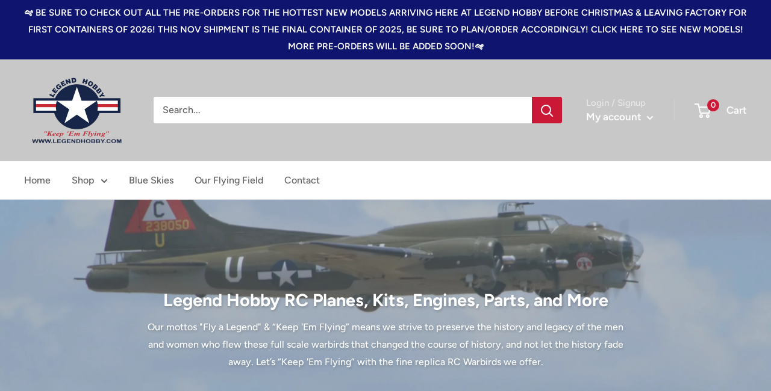

--- FILE ---
content_type: text/html; charset=utf-8
request_url: https://www.legendhobby.com/?post_type=wc_product_tab&p=984658
body_size: 44034
content:
<!doctype html>

<html class="no-js" lang="en">
  <head>


	<!-- Added by AVADA SEO Suite -->
	





<meta name="twitter:image" content="https://cdn.shopify.com/s/files/1/0676/5687/6347/files/LH-Logo_175x@2x.png?v=1668626406">



<!-- Added by AVADA SEO Suite: Breadcrumb Structured Data  -->
<script type="application/ld+json">{
  "@context": "https://schema.org",
  "@type": "BreadcrumbList",
  "itemListElement": [{
    "@type": "ListItem",
    "position": 1,
    "name": "Home",
    "item": "https://www.legendhobby.com"
  }]
}
</script>
<!-- Added by AVADA SEO Suite --><!-- Added by AVADA SEO Suite: WebSite SearchAction Structured Data  -->
<script type="application/ld+json">{
  "@context": "https://schema.org",
  "@type": "WebSite",
  "url": "https://www.legendhobby.com",
  "potentialAction": {
  "@type": "SearchAction",
  "target": "https://www.legendhobby.com/search?q={search_term_string}",
  "query-input": "required name=search_term_string"
  }
}
</script>
<!-- Added by AVADA SEO Suite --><!-- Added by AVADA SEO Suite: Organization Structured Data  -->
  <script type="application/ld+json">{
    "@context": "https://schema.org",
    "@type": "Organization",
    "name": "Legend Hobby",
    "url": "https:\/\/www.legendhobby.com",
    "sameAs": [
      
    ]
  }
  </script>
  <!-- Added by AVADA SEO Suite -->




	<!-- /Added by AVADA SEO Suite -->
    <meta charset="utf-8">
    <meta name="viewport" content="width=device-width, initial-scale=1.0, height=device-height, minimum-scale=1.0, maximum-scale=1.0">
    <meta name="theme-color" content="#cb1836"><script type="application/ld+json">
{
  "@context": "https://schema.org",
  "@type": "Organization",
  "name": "Legend Hobby",
  "url": "https://www.legendhobby.com/",
  "logo": "https://www.legendhobby.com/cdn/shop/products/LH-Logo_175x@2x.png?v=1670437251",
  "sameAs": [
    "https://www.facebook.com/legendhobby/",
    "https://www.youtube.com/channel/UCqzZ-4sedT8V_ORQEgsS3Pw"
  ]
}
</script>
    
    <title>Shop RC Planes, Kits, Engines, and Accessories | Legend Hobby
</title><meta name="description" content="Browse everything you would need to indulge in your RC plane hobby. We stock the best kits, accessories, parts, and figures to help you explore the RC plane hobby. Shop for all your RC plane needs with Legend Hobby."><link rel="canonical" href="https://www.legendhobby.com/"><link rel="shortcut icon" href="//www.legendhobby.com/cdn/shop/files/Legend_Hobby_Favicon_96x96.png?v=1699226662" type="image/png"><link rel="preload" as="style" href="//www.legendhobby.com/cdn/shop/t/8/assets/theme.css?v=72173592322914942201700678202">
    <link rel="preload" as="script" href="//www.legendhobby.com/cdn/shop/t/8/assets/theme.js?v=16450697847337996371700678202">
    <link rel="preconnect" href="https://cdn.shopify.com">
    <link rel="preconnect" href="https://fonts.shopifycdn.com">
    <link rel="dns-prefetch" href="https://productreviews.shopifycdn.com">
    <link rel="dns-prefetch" href="https://ajax.googleapis.com">
    <link rel="dns-prefetch" href="https://maps.googleapis.com">
    <link rel="dns-prefetch" href="https://maps.gstatic.com">

    <meta property="og:type" content="website">
  <meta property="og:title" content="Shop RC Planes, Kits, Engines, and Accessories | Legend Hobby"><meta property="og:description" content="Browse everything you would need to indulge in your RC plane hobby. We stock the best kits, accessories, parts, and figures to help you explore the RC plane hobby. Shop for all your RC plane needs with Legend Hobby."><meta property="og:url" content="https://www.legendhobby.com/">
<meta property="og:site_name" content="Legend Hobby"><meta name="twitter:card" content="summary"><meta name="twitter:title" content="Shop RC Planes, Kits, Engines, and Accessories | Legend Hobby">
  <meta name="twitter:description" content="Browse everything you would need to indulge in your RC plane hobby. We stock the best kits, accessories, parts, and figures to help you explore the RC plane hobby. Shop for all your RC plane needs with Legend Hobby.">
    <link rel="preload" href="//www.legendhobby.com/cdn/fonts/figtree/figtree_n7.2fd9bfe01586148e644724096c9d75e8c7a90e55.woff2" as="font" type="font/woff2" crossorigin><link rel="preload" href="//www.legendhobby.com/cdn/fonts/figtree/figtree_n5.3b6b7df38aa5986536945796e1f947445832047c.woff2" as="font" type="font/woff2" crossorigin><style>
  @font-face {
  font-family: Figtree;
  font-weight: 700;
  font-style: normal;
  font-display: swap;
  src: url("//www.legendhobby.com/cdn/fonts/figtree/figtree_n7.2fd9bfe01586148e644724096c9d75e8c7a90e55.woff2") format("woff2"),
       url("//www.legendhobby.com/cdn/fonts/figtree/figtree_n7.ea05de92d862f9594794ab281c4c3a67501ef5fc.woff") format("woff");
}

  @font-face {
  font-family: Figtree;
  font-weight: 500;
  font-style: normal;
  font-display: swap;
  src: url("//www.legendhobby.com/cdn/fonts/figtree/figtree_n5.3b6b7df38aa5986536945796e1f947445832047c.woff2") format("woff2"),
       url("//www.legendhobby.com/cdn/fonts/figtree/figtree_n5.f26bf6dcae278b0ed902605f6605fa3338e81dab.woff") format("woff");
}

@font-face {
  font-family: Figtree;
  font-weight: 600;
  font-style: normal;
  font-display: swap;
  src: url("//www.legendhobby.com/cdn/fonts/figtree/figtree_n6.9d1ea52bb49a0a86cfd1b0383d00f83d3fcc14de.woff2") format("woff2"),
       url("//www.legendhobby.com/cdn/fonts/figtree/figtree_n6.f0fcdea525a0e47b2ae4ab645832a8e8a96d31d3.woff") format("woff");
}

@font-face {
  font-family: Figtree;
  font-weight: 700;
  font-style: italic;
  font-display: swap;
  src: url("//www.legendhobby.com/cdn/fonts/figtree/figtree_i7.06add7096a6f2ab742e09ec7e498115904eda1fe.woff2") format("woff2"),
       url("//www.legendhobby.com/cdn/fonts/figtree/figtree_i7.ee584b5fcaccdbb5518c0228158941f8df81b101.woff") format("woff");
}


  @font-face {
  font-family: Figtree;
  font-weight: 700;
  font-style: normal;
  font-display: swap;
  src: url("//www.legendhobby.com/cdn/fonts/figtree/figtree_n7.2fd9bfe01586148e644724096c9d75e8c7a90e55.woff2") format("woff2"),
       url("//www.legendhobby.com/cdn/fonts/figtree/figtree_n7.ea05de92d862f9594794ab281c4c3a67501ef5fc.woff") format("woff");
}

  @font-face {
  font-family: Figtree;
  font-weight: 500;
  font-style: italic;
  font-display: swap;
  src: url("//www.legendhobby.com/cdn/fonts/figtree/figtree_i5.969396f679a62854cf82dbf67acc5721e41351f0.woff2") format("woff2"),
       url("//www.legendhobby.com/cdn/fonts/figtree/figtree_i5.93bc1cad6c73ca9815f9777c49176dfc9d2890dd.woff") format("woff");
}

  @font-face {
  font-family: Figtree;
  font-weight: 700;
  font-style: italic;
  font-display: swap;
  src: url("//www.legendhobby.com/cdn/fonts/figtree/figtree_i7.06add7096a6f2ab742e09ec7e498115904eda1fe.woff2") format("woff2"),
       url("//www.legendhobby.com/cdn/fonts/figtree/figtree_i7.ee584b5fcaccdbb5518c0228158941f8df81b101.woff") format("woff");
}


  :root {
    --default-text-font-size : 15px;
    --base-text-font-size    : 16px;
    --heading-font-family    : Figtree, sans-serif;
    --heading-font-weight    : 700;
    --heading-font-style     : normal;
    --text-font-family       : Figtree, sans-serif;
    --text-font-weight       : 500;
    --text-font-style        : normal;
    --text-font-bolder-weight: 600;
    --text-link-decoration   : underline;

    --text-color               : #616161;
    --text-color-rgb           : 97, 97, 97;
    --heading-color            : #113351;
    --border-color             : #e8e8e8;
    --border-color-rgb         : 232, 232, 232;
    --form-border-color        : #dbdbdb;
    --accent-color             : #cb1836;
    --accent-color-rgb         : 203, 24, 54;
    --link-color               : #cb1836;
    --link-color-hover         : #871024;
    --background               : #f5f5f5;
    --secondary-background     : #ffffff;
    --secondary-background-rgb : 255, 255, 255;
    --accent-background        : rgba(203, 24, 54, 0.08);

    --input-background: #ffffff;

    --error-color       : #cf0e0e;
    --error-background  : rgba(207, 14, 14, 0.07);
    --success-color     : #1c7b36;
    --success-background: rgba(28, 123, 54, 0.11);

    --primary-button-background      : #cb1836;
    --primary-button-background-rgb  : 203, 24, 54;
    --primary-button-text-color      : #ffffff;
    --secondary-button-background    : #222021;
    --secondary-button-background-rgb: 34, 32, 33;
    --secondary-button-text-color    : #ffffff;

    --header-background      : #c8c8c8;
    --header-text-color      : #ffffff;
    --header-light-text-color: #e8e8e8;
    --header-border-color    : rgba(232, 232, 232, 0.3);
    --header-accent-color    : #cb1836;

    --footer-background-color:    #222021;
    --footer-heading-text-color:  #ffffff;
    --footer-body-text-color:     #ffffff;
    --footer-body-text-color-rgb: 255, 255, 255;
    --footer-accent-color:        #cb1836;
    --footer-accent-color-rgb:    203, 24, 54;
    --footer-border:              none;
    
    --flickity-arrow-color: #b5b5b5;--product-on-sale-accent           : #cf0e0e;
    --product-on-sale-accent-rgb       : 207, 14, 14;
    --product-on-sale-color            : #ffffff;
    --product-in-stock-color           : #1c7b36;
    --product-low-stock-color          : #cf0e0e;
    --product-sold-out-color           : #8a9297;
    --product-custom-label-1-background: #3f6ab1;
    --product-custom-label-1-color     : #ffffff;
    --product-custom-label-2-background: #8a44ae;
    --product-custom-label-2-color     : #ffffff;
    --product-review-star-color        : #ffbd00;

    --mobile-container-gutter : 20px;
    --desktop-container-gutter: 40px;

    /* Shopify related variables */
    --payment-terms-background-color: #f5f5f5;
  }
</style>

<script>
  // IE11 does not have support for CSS variables, so we have to polyfill them
  if (!(((window || {}).CSS || {}).supports && window.CSS.supports('(--a: 0)'))) {
    const script = document.createElement('script');
    script.type = 'text/javascript';
    script.src = 'https://cdn.jsdelivr.net/npm/css-vars-ponyfill@2';
    script.onload = function() {
      cssVars({});
    };

    document.getElementsByTagName('head')[0].appendChild(script);
  }
</script>


    <script>window.performance && window.performance.mark && window.performance.mark('shopify.content_for_header.start');</script><meta name="google-site-verification" content="eCzW-nhvcDPb7lrk94HZCAQdQXOEP6WI6t0a_3yPAl4">
<meta id="shopify-digital-wallet" name="shopify-digital-wallet" content="/67656876347/digital_wallets/dialog">
<meta name="shopify-checkout-api-token" content="0efa10fe11fee00e77cb2b5db6f290b1">
<meta id="in-context-paypal-metadata" data-shop-id="67656876347" data-venmo-supported="true" data-environment="production" data-locale="en_US" data-paypal-v4="true" data-currency="USD">
<script async="async" src="/checkouts/internal/preloads.js?locale=en-US"></script>
<script id="shopify-features" type="application/json">{"accessToken":"0efa10fe11fee00e77cb2b5db6f290b1","betas":["rich-media-storefront-analytics"],"domain":"www.legendhobby.com","predictiveSearch":true,"shopId":67656876347,"locale":"en"}</script>
<script>var Shopify = Shopify || {};
Shopify.shop = "legend-hobby.myshopify.com";
Shopify.locale = "en";
Shopify.currency = {"active":"USD","rate":"1.0"};
Shopify.country = "US";
Shopify.theme = {"name":" Warehouse (Enhancify-Dev) For BOLD Install","id":163310240059,"schema_name":"Warehouse","schema_version":"3.0.0","theme_store_id":871,"role":"main"};
Shopify.theme.handle = "null";
Shopify.theme.style = {"id":null,"handle":null};
Shopify.cdnHost = "www.legendhobby.com/cdn";
Shopify.routes = Shopify.routes || {};
Shopify.routes.root = "/";</script>
<script type="module">!function(o){(o.Shopify=o.Shopify||{}).modules=!0}(window);</script>
<script>!function(o){function n(){var o=[];function n(){o.push(Array.prototype.slice.apply(arguments))}return n.q=o,n}var t=o.Shopify=o.Shopify||{};t.loadFeatures=n(),t.autoloadFeatures=n()}(window);</script>
<script id="shop-js-analytics" type="application/json">{"pageType":"index"}</script>
<script defer="defer" async type="module" src="//www.legendhobby.com/cdn/shopifycloud/shop-js/modules/v2/client.init-shop-cart-sync_WVOgQShq.en.esm.js"></script>
<script defer="defer" async type="module" src="//www.legendhobby.com/cdn/shopifycloud/shop-js/modules/v2/chunk.common_C_13GLB1.esm.js"></script>
<script defer="defer" async type="module" src="//www.legendhobby.com/cdn/shopifycloud/shop-js/modules/v2/chunk.modal_CLfMGd0m.esm.js"></script>
<script type="module">
  await import("//www.legendhobby.com/cdn/shopifycloud/shop-js/modules/v2/client.init-shop-cart-sync_WVOgQShq.en.esm.js");
await import("//www.legendhobby.com/cdn/shopifycloud/shop-js/modules/v2/chunk.common_C_13GLB1.esm.js");
await import("//www.legendhobby.com/cdn/shopifycloud/shop-js/modules/v2/chunk.modal_CLfMGd0m.esm.js");

  window.Shopify.SignInWithShop?.initShopCartSync?.({"fedCMEnabled":true,"windoidEnabled":true});

</script>
<script>(function() {
  var isLoaded = false;
  function asyncLoad() {
    if (isLoaded) return;
    isLoaded = true;
    var urls = ["https:\/\/seo.apps.avada.io\/scripttag\/avada-seo-installed.js?shop=legend-hobby.myshopify.com","\/\/cdn.shopify.com\/proxy\/b51a82f22b3ad419473661f2a6291839a6252eb65cd08f29710d5780a7fd9636\/d2xrtfsb9f45pw.cloudfront.net\/scripttag\/bixgrow-track.js?shop=legend-hobby.myshopify.com\u0026sp-cache-control=cHVibGljLCBtYXgtYWdlPTkwMA","https:\/\/d1639lhkj5l89m.cloudfront.net\/js\/storefront\/uppromote.js?shop=legend-hobby.myshopify.com","https:\/\/wholesale.good-apps.co\/storage\/js\/goodpa_wholesale-legend-hobby.myshopify.com.js?ver=38\u0026shop=legend-hobby.myshopify.com","https:\/\/script.pop-convert.com\/new-micro\/production.pc.min.js?unique_id=legend-hobby.myshopify.com\u0026shop=legend-hobby.myshopify.com","https:\/\/cdn.s3.pop-convert.com\/pcjs.production.min.js?unique_id=legend-hobby.myshopify.com\u0026shop=legend-hobby.myshopify.com","https:\/\/na.shgcdn3.com\/pixel-collector.js?shop=legend-hobby.myshopify.com","https:\/\/po.kaktusapp.com\/storage\/js\/kaktus_preorder-legend-hobby.myshopify.com.js?ver=77\u0026shop=legend-hobby.myshopify.com"];
    for (var i = 0; i < urls.length; i++) {
      var s = document.createElement('script');
      s.type = 'text/javascript';
      s.async = true;
      s.src = urls[i];
      var x = document.getElementsByTagName('script')[0];
      x.parentNode.insertBefore(s, x);
    }
  };
  if(window.attachEvent) {
    window.attachEvent('onload', asyncLoad);
  } else {
    window.addEventListener('load', asyncLoad, false);
  }
})();</script>
<script id="__st">var __st={"a":67656876347,"offset":-21600,"reqid":"03145894-6679-4980-8e13-f4376b40661b-1769534190","pageurl":"www.legendhobby.com\/","u":"df59b084c621","p":"home"};</script>
<script>window.ShopifyPaypalV4VisibilityTracking = true;</script>
<script id="captcha-bootstrap">!function(){'use strict';const t='contact',e='account',n='new_comment',o=[[t,t],['blogs',n],['comments',n],[t,'customer']],c=[[e,'customer_login'],[e,'guest_login'],[e,'recover_customer_password'],[e,'create_customer']],r=t=>t.map((([t,e])=>`form[action*='/${t}']:not([data-nocaptcha='true']) input[name='form_type'][value='${e}']`)).join(','),a=t=>()=>t?[...document.querySelectorAll(t)].map((t=>t.form)):[];function s(){const t=[...o],e=r(t);return a(e)}const i='password',u='form_key',d=['recaptcha-v3-token','g-recaptcha-response','h-captcha-response',i],f=()=>{try{return window.sessionStorage}catch{return}},m='__shopify_v',_=t=>t.elements[u];function p(t,e,n=!1){try{const o=window.sessionStorage,c=JSON.parse(o.getItem(e)),{data:r}=function(t){const{data:e,action:n}=t;return t[m]||n?{data:e,action:n}:{data:t,action:n}}(c);for(const[e,n]of Object.entries(r))t.elements[e]&&(t.elements[e].value=n);n&&o.removeItem(e)}catch(o){console.error('form repopulation failed',{error:o})}}const l='form_type',E='cptcha';function T(t){t.dataset[E]=!0}const w=window,h=w.document,L='Shopify',v='ce_forms',y='captcha';let A=!1;((t,e)=>{const n=(g='f06e6c50-85a8-45c8-87d0-21a2b65856fe',I='https://cdn.shopify.com/shopifycloud/storefront-forms-hcaptcha/ce_storefront_forms_captcha_hcaptcha.v1.5.2.iife.js',D={infoText:'Protected by hCaptcha',privacyText:'Privacy',termsText:'Terms'},(t,e,n)=>{const o=w[L][v],c=o.bindForm;if(c)return c(t,g,e,D).then(n);var r;o.q.push([[t,g,e,D],n]),r=I,A||(h.body.append(Object.assign(h.createElement('script'),{id:'captcha-provider',async:!0,src:r})),A=!0)});var g,I,D;w[L]=w[L]||{},w[L][v]=w[L][v]||{},w[L][v].q=[],w[L][y]=w[L][y]||{},w[L][y].protect=function(t,e){n(t,void 0,e),T(t)},Object.freeze(w[L][y]),function(t,e,n,w,h,L){const[v,y,A,g]=function(t,e,n){const i=e?o:[],u=t?c:[],d=[...i,...u],f=r(d),m=r(i),_=r(d.filter((([t,e])=>n.includes(e))));return[a(f),a(m),a(_),s()]}(w,h,L),I=t=>{const e=t.target;return e instanceof HTMLFormElement?e:e&&e.form},D=t=>v().includes(t);t.addEventListener('submit',(t=>{const e=I(t);if(!e)return;const n=D(e)&&!e.dataset.hcaptchaBound&&!e.dataset.recaptchaBound,o=_(e),c=g().includes(e)&&(!o||!o.value);(n||c)&&t.preventDefault(),c&&!n&&(function(t){try{if(!f())return;!function(t){const e=f();if(!e)return;const n=_(t);if(!n)return;const o=n.value;o&&e.removeItem(o)}(t);const e=Array.from(Array(32),(()=>Math.random().toString(36)[2])).join('');!function(t,e){_(t)||t.append(Object.assign(document.createElement('input'),{type:'hidden',name:u})),t.elements[u].value=e}(t,e),function(t,e){const n=f();if(!n)return;const o=[...t.querySelectorAll(`input[type='${i}']`)].map((({name:t})=>t)),c=[...d,...o],r={};for(const[a,s]of new FormData(t).entries())c.includes(a)||(r[a]=s);n.setItem(e,JSON.stringify({[m]:1,action:t.action,data:r}))}(t,e)}catch(e){console.error('failed to persist form',e)}}(e),e.submit())}));const S=(t,e)=>{t&&!t.dataset[E]&&(n(t,e.some((e=>e===t))),T(t))};for(const o of['focusin','change'])t.addEventListener(o,(t=>{const e=I(t);D(e)&&S(e,y())}));const B=e.get('form_key'),M=e.get(l),P=B&&M;t.addEventListener('DOMContentLoaded',(()=>{const t=y();if(P)for(const e of t)e.elements[l].value===M&&p(e,B);[...new Set([...A(),...v().filter((t=>'true'===t.dataset.shopifyCaptcha))])].forEach((e=>S(e,t)))}))}(h,new URLSearchParams(w.location.search),n,t,e,['guest_login'])})(!0,!0)}();</script>
<script integrity="sha256-4kQ18oKyAcykRKYeNunJcIwy7WH5gtpwJnB7kiuLZ1E=" data-source-attribution="shopify.loadfeatures" defer="defer" src="//www.legendhobby.com/cdn/shopifycloud/storefront/assets/storefront/load_feature-a0a9edcb.js" crossorigin="anonymous"></script>
<script data-source-attribution="shopify.dynamic_checkout.dynamic.init">var Shopify=Shopify||{};Shopify.PaymentButton=Shopify.PaymentButton||{isStorefrontPortableWallets:!0,init:function(){window.Shopify.PaymentButton.init=function(){};var t=document.createElement("script");t.src="https://www.legendhobby.com/cdn/shopifycloud/portable-wallets/latest/portable-wallets.en.js",t.type="module",document.head.appendChild(t)}};
</script>
<script data-source-attribution="shopify.dynamic_checkout.buyer_consent">
  function portableWalletsHideBuyerConsent(e){var t=document.getElementById("shopify-buyer-consent"),n=document.getElementById("shopify-subscription-policy-button");t&&n&&(t.classList.add("hidden"),t.setAttribute("aria-hidden","true"),n.removeEventListener("click",e))}function portableWalletsShowBuyerConsent(e){var t=document.getElementById("shopify-buyer-consent"),n=document.getElementById("shopify-subscription-policy-button");t&&n&&(t.classList.remove("hidden"),t.removeAttribute("aria-hidden"),n.addEventListener("click",e))}window.Shopify?.PaymentButton&&(window.Shopify.PaymentButton.hideBuyerConsent=portableWalletsHideBuyerConsent,window.Shopify.PaymentButton.showBuyerConsent=portableWalletsShowBuyerConsent);
</script>
<script>
  function portableWalletsCleanup(e){e&&e.src&&console.error("Failed to load portable wallets script "+e.src);var t=document.querySelectorAll("shopify-accelerated-checkout .shopify-payment-button__skeleton, shopify-accelerated-checkout-cart .wallet-cart-button__skeleton"),e=document.getElementById("shopify-buyer-consent");for(let e=0;e<t.length;e++)t[e].remove();e&&e.remove()}function portableWalletsNotLoadedAsModule(e){e instanceof ErrorEvent&&"string"==typeof e.message&&e.message.includes("import.meta")&&"string"==typeof e.filename&&e.filename.includes("portable-wallets")&&(window.removeEventListener("error",portableWalletsNotLoadedAsModule),window.Shopify.PaymentButton.failedToLoad=e,"loading"===document.readyState?document.addEventListener("DOMContentLoaded",window.Shopify.PaymentButton.init):window.Shopify.PaymentButton.init())}window.addEventListener("error",portableWalletsNotLoadedAsModule);
</script>

<script type="module" src="https://www.legendhobby.com/cdn/shopifycloud/portable-wallets/latest/portable-wallets.en.js" onError="portableWalletsCleanup(this)" crossorigin="anonymous"></script>
<script nomodule>
  document.addEventListener("DOMContentLoaded", portableWalletsCleanup);
</script>

<link id="shopify-accelerated-checkout-styles" rel="stylesheet" media="screen" href="https://www.legendhobby.com/cdn/shopifycloud/portable-wallets/latest/accelerated-checkout-backwards-compat.css" crossorigin="anonymous">
<style id="shopify-accelerated-checkout-cart">
        #shopify-buyer-consent {
  margin-top: 1em;
  display: inline-block;
  width: 100%;
}

#shopify-buyer-consent.hidden {
  display: none;
}

#shopify-subscription-policy-button {
  background: none;
  border: none;
  padding: 0;
  text-decoration: underline;
  font-size: inherit;
  cursor: pointer;
}

#shopify-subscription-policy-button::before {
  box-shadow: none;
}

      </style>

<script>window.performance && window.performance.mark && window.performance.mark('shopify.content_for_header.end');</script>

    <link rel="stylesheet" href="//www.legendhobby.com/cdn/shop/t/8/assets/theme.css?v=72173592322914942201700678202">

    


  <script type="application/ld+json">
  {
    "@context": "https://schema.org",
    "@type": "BreadcrumbList",
  "itemListElement": [{
      "@type": "ListItem",
      "position": 1,
      "name": "Home",
      "item": "https://www.legendhobby.com"
    }]
  }
  </script>

<script type="application/ld+json">
    {
      "@context": "https://schema.org",
      "@type": "WebSite",
      "name": "Legend Hobby",
      "url": "https:\/\/www.legendhobby.com",
      "potentialAction": {
        "@type": "SearchAction",
        "target": "https:\/\/www.legendhobby.com\/search?q={search_term_string}",
        "query-input": "required name=search_term_string"
      }
    }
  </script>

    <script>
      // This allows to expose several variables to the global scope, to be used in scripts
      window.theme = {
        pageType: "index",
        cartCount: 0,
        moneyFormat: "${{amount}}",
        moneyWithCurrencyFormat: "${{amount}} USD",
        currencyCodeEnabled: false,
        showDiscount: true,
        discountMode: "percentage",
        searchMode: "product,page",
        searchUnavailableProducts: "show",
        cartType: "drawer"
      };

      window.routes = {
        rootUrl: "\/",
        rootUrlWithoutSlash: '',
        cartUrl: "\/cart",
        cartAddUrl: "\/cart\/add",
        cartChangeUrl: "\/cart\/change",
        searchUrl: "\/search",
        productRecommendationsUrl: "\/recommendations\/products"
      };

      window.languages = {
        productRegularPrice: "Regular price",
        productSalePrice: "Sale price",
        collectionOnSaleLabel: "Save {{savings}}",
        productFormUnavailable: "Unavailable",
        productFormAddToCart: "Add to cart",
        productFormPreOrder: "Pre-order",
        productFormSoldOut: "Sold out",
        productAdded: "Product has been added to your cart",
        productAddedShort: "Added!",
        shippingEstimatorNoResults: "No shipping could be found for your address.",
        shippingEstimatorOneResult: "There is one shipping rate for your address:",
        shippingEstimatorMultipleResults: "There are {{count}} shipping rates for your address:",
        shippingEstimatorErrors: "There are some errors:"
      };

      window.lazySizesConfig = {
        loadHidden: false,
        hFac: 0.8,
        expFactor: 3,
        customMedia: {
          '--phone': '(max-width: 640px)',
          '--tablet': '(min-width: 641px) and (max-width: 1023px)',
          '--lap': '(min-width: 1024px)'
        }
      };

      document.documentElement.className = document.documentElement.className.replace('no-js', 'js');
    </script><script src="//www.legendhobby.com/cdn/shop/t/8/assets/theme.js?v=16450697847337996371700678202" defer></script>
    <script src="//www.legendhobby.com/cdn/shop/t/8/assets/custom.js?v=102476495355921946141700678202" defer></script><script>
        (function () {
          window.onpageshow = function() {
            // We force re-freshing the cart content onpageshow, as most browsers will serve a cache copy when hitting the
            // back button, which cause staled data
            document.documentElement.dispatchEvent(new CustomEvent('cart:refresh', {
              bubbles: true,
              detail: {scrollToTop: false}
            }));
          };
        })();
      </script>

<script type="text/javascript">
  
    window.SHG_CUSTOMER = null;
  
</script>










<script src="https://cdn.shopify.com/extensions/019bc4b9-ba3d-74ed-aa06-6d08a90c3faf/pre-order-66/assets/pre-order.min.js" type="text/javascript" defer="defer"></script>
<script src="https://cdn.shopify.com/extensions/019bff7b-3245-7add-8604-cd05c06314d2/cartbite-77/assets/cartbite-embed.js" type="text/javascript" defer="defer"></script>
<link href="https://monorail-edge.shopifysvc.com" rel="dns-prefetch">
<script>(function(){if ("sendBeacon" in navigator && "performance" in window) {try {var session_token_from_headers = performance.getEntriesByType('navigation')[0].serverTiming.find(x => x.name == '_s').description;} catch {var session_token_from_headers = undefined;}var session_cookie_matches = document.cookie.match(/_shopify_s=([^;]*)/);var session_token_from_cookie = session_cookie_matches && session_cookie_matches.length === 2 ? session_cookie_matches[1] : "";var session_token = session_token_from_headers || session_token_from_cookie || "";function handle_abandonment_event(e) {var entries = performance.getEntries().filter(function(entry) {return /monorail-edge.shopifysvc.com/.test(entry.name);});if (!window.abandonment_tracked && entries.length === 0) {window.abandonment_tracked = true;var currentMs = Date.now();var navigation_start = performance.timing.navigationStart;var payload = {shop_id: 67656876347,url: window.location.href,navigation_start,duration: currentMs - navigation_start,session_token,page_type: "index"};window.navigator.sendBeacon("https://monorail-edge.shopifysvc.com/v1/produce", JSON.stringify({schema_id: "online_store_buyer_site_abandonment/1.1",payload: payload,metadata: {event_created_at_ms: currentMs,event_sent_at_ms: currentMs}}));}}window.addEventListener('pagehide', handle_abandonment_event);}}());</script>
<script id="web-pixels-manager-setup">(function e(e,d,r,n,o){if(void 0===o&&(o={}),!Boolean(null===(a=null===(i=window.Shopify)||void 0===i?void 0:i.analytics)||void 0===a?void 0:a.replayQueue)){var i,a;window.Shopify=window.Shopify||{};var t=window.Shopify;t.analytics=t.analytics||{};var s=t.analytics;s.replayQueue=[],s.publish=function(e,d,r){return s.replayQueue.push([e,d,r]),!0};try{self.performance.mark("wpm:start")}catch(e){}var l=function(){var e={modern:/Edge?\/(1{2}[4-9]|1[2-9]\d|[2-9]\d{2}|\d{4,})\.\d+(\.\d+|)|Firefox\/(1{2}[4-9]|1[2-9]\d|[2-9]\d{2}|\d{4,})\.\d+(\.\d+|)|Chrom(ium|e)\/(9{2}|\d{3,})\.\d+(\.\d+|)|(Maci|X1{2}).+ Version\/(15\.\d+|(1[6-9]|[2-9]\d|\d{3,})\.\d+)([,.]\d+|)( \(\w+\)|)( Mobile\/\w+|) Safari\/|Chrome.+OPR\/(9{2}|\d{3,})\.\d+\.\d+|(CPU[ +]OS|iPhone[ +]OS|CPU[ +]iPhone|CPU IPhone OS|CPU iPad OS)[ +]+(15[._]\d+|(1[6-9]|[2-9]\d|\d{3,})[._]\d+)([._]\d+|)|Android:?[ /-](13[3-9]|1[4-9]\d|[2-9]\d{2}|\d{4,})(\.\d+|)(\.\d+|)|Android.+Firefox\/(13[5-9]|1[4-9]\d|[2-9]\d{2}|\d{4,})\.\d+(\.\d+|)|Android.+Chrom(ium|e)\/(13[3-9]|1[4-9]\d|[2-9]\d{2}|\d{4,})\.\d+(\.\d+|)|SamsungBrowser\/([2-9]\d|\d{3,})\.\d+/,legacy:/Edge?\/(1[6-9]|[2-9]\d|\d{3,})\.\d+(\.\d+|)|Firefox\/(5[4-9]|[6-9]\d|\d{3,})\.\d+(\.\d+|)|Chrom(ium|e)\/(5[1-9]|[6-9]\d|\d{3,})\.\d+(\.\d+|)([\d.]+$|.*Safari\/(?![\d.]+ Edge\/[\d.]+$))|(Maci|X1{2}).+ Version\/(10\.\d+|(1[1-9]|[2-9]\d|\d{3,})\.\d+)([,.]\d+|)( \(\w+\)|)( Mobile\/\w+|) Safari\/|Chrome.+OPR\/(3[89]|[4-9]\d|\d{3,})\.\d+\.\d+|(CPU[ +]OS|iPhone[ +]OS|CPU[ +]iPhone|CPU IPhone OS|CPU iPad OS)[ +]+(10[._]\d+|(1[1-9]|[2-9]\d|\d{3,})[._]\d+)([._]\d+|)|Android:?[ /-](13[3-9]|1[4-9]\d|[2-9]\d{2}|\d{4,})(\.\d+|)(\.\d+|)|Mobile Safari.+OPR\/([89]\d|\d{3,})\.\d+\.\d+|Android.+Firefox\/(13[5-9]|1[4-9]\d|[2-9]\d{2}|\d{4,})\.\d+(\.\d+|)|Android.+Chrom(ium|e)\/(13[3-9]|1[4-9]\d|[2-9]\d{2}|\d{4,})\.\d+(\.\d+|)|Android.+(UC? ?Browser|UCWEB|U3)[ /]?(15\.([5-9]|\d{2,})|(1[6-9]|[2-9]\d|\d{3,})\.\d+)\.\d+|SamsungBrowser\/(5\.\d+|([6-9]|\d{2,})\.\d+)|Android.+MQ{2}Browser\/(14(\.(9|\d{2,})|)|(1[5-9]|[2-9]\d|\d{3,})(\.\d+|))(\.\d+|)|K[Aa][Ii]OS\/(3\.\d+|([4-9]|\d{2,})\.\d+)(\.\d+|)/},d=e.modern,r=e.legacy,n=navigator.userAgent;return n.match(d)?"modern":n.match(r)?"legacy":"unknown"}(),u="modern"===l?"modern":"legacy",c=(null!=n?n:{modern:"",legacy:""})[u],f=function(e){return[e.baseUrl,"/wpm","/b",e.hashVersion,"modern"===e.buildTarget?"m":"l",".js"].join("")}({baseUrl:d,hashVersion:r,buildTarget:u}),m=function(e){var d=e.version,r=e.bundleTarget,n=e.surface,o=e.pageUrl,i=e.monorailEndpoint;return{emit:function(e){var a=e.status,t=e.errorMsg,s=(new Date).getTime(),l=JSON.stringify({metadata:{event_sent_at_ms:s},events:[{schema_id:"web_pixels_manager_load/3.1",payload:{version:d,bundle_target:r,page_url:o,status:a,surface:n,error_msg:t},metadata:{event_created_at_ms:s}}]});if(!i)return console&&console.warn&&console.warn("[Web Pixels Manager] No Monorail endpoint provided, skipping logging."),!1;try{return self.navigator.sendBeacon.bind(self.navigator)(i,l)}catch(e){}var u=new XMLHttpRequest;try{return u.open("POST",i,!0),u.setRequestHeader("Content-Type","text/plain"),u.send(l),!0}catch(e){return console&&console.warn&&console.warn("[Web Pixels Manager] Got an unhandled error while logging to Monorail."),!1}}}}({version:r,bundleTarget:l,surface:e.surface,pageUrl:self.location.href,monorailEndpoint:e.monorailEndpoint});try{o.browserTarget=l,function(e){var d=e.src,r=e.async,n=void 0===r||r,o=e.onload,i=e.onerror,a=e.sri,t=e.scriptDataAttributes,s=void 0===t?{}:t,l=document.createElement("script"),u=document.querySelector("head"),c=document.querySelector("body");if(l.async=n,l.src=d,a&&(l.integrity=a,l.crossOrigin="anonymous"),s)for(var f in s)if(Object.prototype.hasOwnProperty.call(s,f))try{l.dataset[f]=s[f]}catch(e){}if(o&&l.addEventListener("load",o),i&&l.addEventListener("error",i),u)u.appendChild(l);else{if(!c)throw new Error("Did not find a head or body element to append the script");c.appendChild(l)}}({src:f,async:!0,onload:function(){if(!function(){var e,d;return Boolean(null===(d=null===(e=window.Shopify)||void 0===e?void 0:e.analytics)||void 0===d?void 0:d.initialized)}()){var d=window.webPixelsManager.init(e)||void 0;if(d){var r=window.Shopify.analytics;r.replayQueue.forEach((function(e){var r=e[0],n=e[1],o=e[2];d.publishCustomEvent(r,n,o)})),r.replayQueue=[],r.publish=d.publishCustomEvent,r.visitor=d.visitor,r.initialized=!0}}},onerror:function(){return m.emit({status:"failed",errorMsg:"".concat(f," has failed to load")})},sri:function(e){var d=/^sha384-[A-Za-z0-9+/=]+$/;return"string"==typeof e&&d.test(e)}(c)?c:"",scriptDataAttributes:o}),m.emit({status:"loading"})}catch(e){m.emit({status:"failed",errorMsg:(null==e?void 0:e.message)||"Unknown error"})}}})({shopId: 67656876347,storefrontBaseUrl: "https://www.legendhobby.com",extensionsBaseUrl: "https://extensions.shopifycdn.com/cdn/shopifycloud/web-pixels-manager",monorailEndpoint: "https://monorail-edge.shopifysvc.com/unstable/produce_batch",surface: "storefront-renderer",enabledBetaFlags: ["2dca8a86"],webPixelsConfigList: [{"id":"1786118459","configuration":"{\"shopId\":\"122131\",\"env\":\"production\",\"metaData\":\"[]\"}","eventPayloadVersion":"v1","runtimeContext":"STRICT","scriptVersion":"c5d4d7bbb4a4a4292a8a7b5334af7e3d","type":"APP","apiClientId":2773553,"privacyPurposes":[],"dataSharingAdjustments":{"protectedCustomerApprovalScopes":["read_customer_address","read_customer_email","read_customer_name","read_customer_personal_data","read_customer_phone"]}},{"id":"1338147131","configuration":"{\"site_id\":\"5a57b50d-f393-4c62-9cbd-65d4f793837d\",\"analytics_endpoint\":\"https:\\\/\\\/na.shgcdn3.com\"}","eventPayloadVersion":"v1","runtimeContext":"STRICT","scriptVersion":"695709fc3f146fa50a25299517a954f2","type":"APP","apiClientId":1158168,"privacyPurposes":["ANALYTICS","MARKETING","SALE_OF_DATA"],"dataSharingAdjustments":{"protectedCustomerApprovalScopes":["read_customer_personal_data"]}},{"id":"1000767803","configuration":"{\"accountID\":\"123\"}","eventPayloadVersion":"v1","runtimeContext":"STRICT","scriptVersion":"9d5568d521d9882a2a51189b9ab25ac8","type":"APP","apiClientId":25975980033,"privacyPurposes":["ANALYTICS","MARKETING","SALE_OF_DATA"],"dataSharingAdjustments":{"protectedCustomerApprovalScopes":["read_customer_address","read_customer_email","read_customer_name","read_customer_personal_data","read_customer_phone"]}},{"id":"945586491","configuration":"{\"appDomain\":\"app.sparklayer.io\", \"siteId\":\"legendhobby\"}","eventPayloadVersion":"v1","runtimeContext":"STRICT","scriptVersion":"6a76237eeb1360eba576db0f81c798cb","type":"APP","apiClientId":4974139,"privacyPurposes":["ANALYTICS","MARKETING","SALE_OF_DATA"],"dataSharingAdjustments":{"protectedCustomerApprovalScopes":["read_customer_address","read_customer_email","read_customer_name","read_customer_personal_data","read_customer_phone"]}},{"id":"765657403","configuration":"{\"config\":\"{\\\"pixel_id\\\":\\\"G-K51JYMN86K\\\",\\\"target_country\\\":\\\"US\\\",\\\"gtag_events\\\":[{\\\"type\\\":\\\"begin_checkout\\\",\\\"action_label\\\":\\\"G-K51JYMN86K\\\"},{\\\"type\\\":\\\"search\\\",\\\"action_label\\\":\\\"G-K51JYMN86K\\\"},{\\\"type\\\":\\\"view_item\\\",\\\"action_label\\\":[\\\"G-K51JYMN86K\\\",\\\"MC-8YYSHZ3LCD\\\"]},{\\\"type\\\":\\\"purchase\\\",\\\"action_label\\\":[\\\"G-K51JYMN86K\\\",\\\"MC-8YYSHZ3LCD\\\"]},{\\\"type\\\":\\\"page_view\\\",\\\"action_label\\\":[\\\"G-K51JYMN86K\\\",\\\"MC-8YYSHZ3LCD\\\"]},{\\\"type\\\":\\\"add_payment_info\\\",\\\"action_label\\\":\\\"G-K51JYMN86K\\\"},{\\\"type\\\":\\\"add_to_cart\\\",\\\"action_label\\\":\\\"G-K51JYMN86K\\\"}],\\\"enable_monitoring_mode\\\":false}\"}","eventPayloadVersion":"v1","runtimeContext":"OPEN","scriptVersion":"b2a88bafab3e21179ed38636efcd8a93","type":"APP","apiClientId":1780363,"privacyPurposes":[],"dataSharingAdjustments":{"protectedCustomerApprovalScopes":["read_customer_address","read_customer_email","read_customer_name","read_customer_personal_data","read_customer_phone"]}},{"id":"394658107","configuration":"{\"pixel_id\":\"866900714367729\",\"pixel_type\":\"facebook_pixel\",\"metaapp_system_user_token\":\"-\"}","eventPayloadVersion":"v1","runtimeContext":"OPEN","scriptVersion":"ca16bc87fe92b6042fbaa3acc2fbdaa6","type":"APP","apiClientId":2329312,"privacyPurposes":["ANALYTICS","MARKETING","SALE_OF_DATA"],"dataSharingAdjustments":{"protectedCustomerApprovalScopes":["read_customer_address","read_customer_email","read_customer_name","read_customer_personal_data","read_customer_phone"]}},{"id":"shopify-app-pixel","configuration":"{}","eventPayloadVersion":"v1","runtimeContext":"STRICT","scriptVersion":"0450","apiClientId":"shopify-pixel","type":"APP","privacyPurposes":["ANALYTICS","MARKETING"]},{"id":"shopify-custom-pixel","eventPayloadVersion":"v1","runtimeContext":"LAX","scriptVersion":"0450","apiClientId":"shopify-pixel","type":"CUSTOM","privacyPurposes":["ANALYTICS","MARKETING"]}],isMerchantRequest: false,initData: {"shop":{"name":"Legend Hobby","paymentSettings":{"currencyCode":"USD"},"myshopifyDomain":"legend-hobby.myshopify.com","countryCode":"US","storefrontUrl":"https:\/\/www.legendhobby.com"},"customer":null,"cart":null,"checkout":null,"productVariants":[],"purchasingCompany":null},},"https://www.legendhobby.com/cdn","fcfee988w5aeb613cpc8e4bc33m6693e112",{"modern":"","legacy":""},{"shopId":"67656876347","storefrontBaseUrl":"https:\/\/www.legendhobby.com","extensionBaseUrl":"https:\/\/extensions.shopifycdn.com\/cdn\/shopifycloud\/web-pixels-manager","surface":"storefront-renderer","enabledBetaFlags":"[\"2dca8a86\"]","isMerchantRequest":"false","hashVersion":"fcfee988w5aeb613cpc8e4bc33m6693e112","publish":"custom","events":"[[\"page_viewed\",{}]]"});</script><script>
  window.ShopifyAnalytics = window.ShopifyAnalytics || {};
  window.ShopifyAnalytics.meta = window.ShopifyAnalytics.meta || {};
  window.ShopifyAnalytics.meta.currency = 'USD';
  var meta = {"page":{"pageType":"home","requestId":"03145894-6679-4980-8e13-f4376b40661b-1769534190"}};
  for (var attr in meta) {
    window.ShopifyAnalytics.meta[attr] = meta[attr];
  }
</script>
<script class="analytics">
  (function () {
    var customDocumentWrite = function(content) {
      var jquery = null;

      if (window.jQuery) {
        jquery = window.jQuery;
      } else if (window.Checkout && window.Checkout.$) {
        jquery = window.Checkout.$;
      }

      if (jquery) {
        jquery('body').append(content);
      }
    };

    var hasLoggedConversion = function(token) {
      if (token) {
        return document.cookie.indexOf('loggedConversion=' + token) !== -1;
      }
      return false;
    }

    var setCookieIfConversion = function(token) {
      if (token) {
        var twoMonthsFromNow = new Date(Date.now());
        twoMonthsFromNow.setMonth(twoMonthsFromNow.getMonth() + 2);

        document.cookie = 'loggedConversion=' + token + '; expires=' + twoMonthsFromNow;
      }
    }

    var trekkie = window.ShopifyAnalytics.lib = window.trekkie = window.trekkie || [];
    if (trekkie.integrations) {
      return;
    }
    trekkie.methods = [
      'identify',
      'page',
      'ready',
      'track',
      'trackForm',
      'trackLink'
    ];
    trekkie.factory = function(method) {
      return function() {
        var args = Array.prototype.slice.call(arguments);
        args.unshift(method);
        trekkie.push(args);
        return trekkie;
      };
    };
    for (var i = 0; i < trekkie.methods.length; i++) {
      var key = trekkie.methods[i];
      trekkie[key] = trekkie.factory(key);
    }
    trekkie.load = function(config) {
      trekkie.config = config || {};
      trekkie.config.initialDocumentCookie = document.cookie;
      var first = document.getElementsByTagName('script')[0];
      var script = document.createElement('script');
      script.type = 'text/javascript';
      script.onerror = function(e) {
        var scriptFallback = document.createElement('script');
        scriptFallback.type = 'text/javascript';
        scriptFallback.onerror = function(error) {
                var Monorail = {
      produce: function produce(monorailDomain, schemaId, payload) {
        var currentMs = new Date().getTime();
        var event = {
          schema_id: schemaId,
          payload: payload,
          metadata: {
            event_created_at_ms: currentMs,
            event_sent_at_ms: currentMs
          }
        };
        return Monorail.sendRequest("https://" + monorailDomain + "/v1/produce", JSON.stringify(event));
      },
      sendRequest: function sendRequest(endpointUrl, payload) {
        // Try the sendBeacon API
        if (window && window.navigator && typeof window.navigator.sendBeacon === 'function' && typeof window.Blob === 'function' && !Monorail.isIos12()) {
          var blobData = new window.Blob([payload], {
            type: 'text/plain'
          });

          if (window.navigator.sendBeacon(endpointUrl, blobData)) {
            return true;
          } // sendBeacon was not successful

        } // XHR beacon

        var xhr = new XMLHttpRequest();

        try {
          xhr.open('POST', endpointUrl);
          xhr.setRequestHeader('Content-Type', 'text/plain');
          xhr.send(payload);
        } catch (e) {
          console.log(e);
        }

        return false;
      },
      isIos12: function isIos12() {
        return window.navigator.userAgent.lastIndexOf('iPhone; CPU iPhone OS 12_') !== -1 || window.navigator.userAgent.lastIndexOf('iPad; CPU OS 12_') !== -1;
      }
    };
    Monorail.produce('monorail-edge.shopifysvc.com',
      'trekkie_storefront_load_errors/1.1',
      {shop_id: 67656876347,
      theme_id: 163310240059,
      app_name: "storefront",
      context_url: window.location.href,
      source_url: "//www.legendhobby.com/cdn/s/trekkie.storefront.a804e9514e4efded663580eddd6991fcc12b5451.min.js"});

        };
        scriptFallback.async = true;
        scriptFallback.src = '//www.legendhobby.com/cdn/s/trekkie.storefront.a804e9514e4efded663580eddd6991fcc12b5451.min.js';
        first.parentNode.insertBefore(scriptFallback, first);
      };
      script.async = true;
      script.src = '//www.legendhobby.com/cdn/s/trekkie.storefront.a804e9514e4efded663580eddd6991fcc12b5451.min.js';
      first.parentNode.insertBefore(script, first);
    };
    trekkie.load(
      {"Trekkie":{"appName":"storefront","development":false,"defaultAttributes":{"shopId":67656876347,"isMerchantRequest":null,"themeId":163310240059,"themeCityHash":"14445449782158425514","contentLanguage":"en","currency":"USD","eventMetadataId":"5d528a1d-cae0-44c5-9d1c-cacc10b488cc"},"isServerSideCookieWritingEnabled":true,"monorailRegion":"shop_domain","enabledBetaFlags":["65f19447"]},"Session Attribution":{},"S2S":{"facebookCapiEnabled":true,"source":"trekkie-storefront-renderer","apiClientId":580111}}
    );

    var loaded = false;
    trekkie.ready(function() {
      if (loaded) return;
      loaded = true;

      window.ShopifyAnalytics.lib = window.trekkie;

      var originalDocumentWrite = document.write;
      document.write = customDocumentWrite;
      try { window.ShopifyAnalytics.merchantGoogleAnalytics.call(this); } catch(error) {};
      document.write = originalDocumentWrite;

      window.ShopifyAnalytics.lib.page(null,{"pageType":"home","requestId":"03145894-6679-4980-8e13-f4376b40661b-1769534190","shopifyEmitted":true});

      var match = window.location.pathname.match(/checkouts\/(.+)\/(thank_you|post_purchase)/)
      var token = match? match[1]: undefined;
      if (!hasLoggedConversion(token)) {
        setCookieIfConversion(token);
        
      }
    });


        var eventsListenerScript = document.createElement('script');
        eventsListenerScript.async = true;
        eventsListenerScript.src = "//www.legendhobby.com/cdn/shopifycloud/storefront/assets/shop_events_listener-3da45d37.js";
        document.getElementsByTagName('head')[0].appendChild(eventsListenerScript);

})();</script>
  <script>
  if (!window.ga || (window.ga && typeof window.ga !== 'function')) {
    window.ga = function ga() {
      (window.ga.q = window.ga.q || []).push(arguments);
      if (window.Shopify && window.Shopify.analytics && typeof window.Shopify.analytics.publish === 'function') {
        window.Shopify.analytics.publish("ga_stub_called", {}, {sendTo: "google_osp_migration"});
      }
      console.error("Shopify's Google Analytics stub called with:", Array.from(arguments), "\nSee https://help.shopify.com/manual/promoting-marketing/pixels/pixel-migration#google for more information.");
    };
    if (window.Shopify && window.Shopify.analytics && typeof window.Shopify.analytics.publish === 'function') {
      window.Shopify.analytics.publish("ga_stub_initialized", {}, {sendTo: "google_osp_migration"});
    }
  }
</script>
<script
  defer
  src="https://www.legendhobby.com/cdn/shopifycloud/perf-kit/shopify-perf-kit-3.0.4.min.js"
  data-application="storefront-renderer"
  data-shop-id="67656876347"
  data-render-region="gcp-us-east1"
  data-page-type="index"
  data-theme-instance-id="163310240059"
  data-theme-name="Warehouse"
  data-theme-version="3.0.0"
  data-monorail-region="shop_domain"
  data-resource-timing-sampling-rate="10"
  data-shs="true"
  data-shs-beacon="true"
  data-shs-export-with-fetch="true"
  data-shs-logs-sample-rate="1"
  data-shs-beacon-endpoint="https://www.legendhobby.com/api/collect"
></script>
</head>

  <body class="warehouse--v1 features--animate-zoom template-index " data-instant-intensity="viewport"><svg class="visually-hidden">
      <linearGradient id="rating-star-gradient-half">
        <stop offset="50%" stop-color="var(--product-review-star-color)" />
        <stop offset="50%" stop-color="rgba(var(--text-color-rgb), .4)" stop-opacity="0.4" />
      </linearGradient>
    </svg>

    <a href="#main" class="visually-hidden skip-to-content">Skip to content</a>
    <span class="loading-bar"></span>

    <div id="shopify-section-announcement-bar" class="shopify-section"><section data-section-id="announcement-bar" data-section-type="announcement-bar" data-section-settings='{
    "showNewsletter": false
  }'><div class="announcement-bar">
      <div class="container">
        <div class="announcement-bar__inner"><a href="https://www.legendhobby.com/search?type=product&options%5Bprefix%5D=last&options%5Bunavailable_products%5D=show&q=infinity" class="announcement-bar__content announcement-bar__content--center">🛩️ BE SURE TO CHECK OUT ALL THE PRE-ORDERS FOR THE HOTTEST NEW MODELS ARRIVING HERE AT LEGEND HOBBY BEFORE CHRISTMAS &amp; LEAVING FACTORY FOR FIRST CONTAINERS OF 2026!  THIS NOV SHIPMENT IS THE FINAL CONTAINER OF 2025, BE SURE TO PLAN/ORDER ACCORDINGLY! CLICK HERE TO SEE NEW MODELS! MORE PRE-ORDERS WILL BE ADDED SOON!🛩️</a></div>
      </div>
    </div>
  </section>

  <style>
    .announcement-bar {
      background: #0f156f;
      color: #ffffff;
    }
  </style>

  <script>document.documentElement.style.removeProperty('--announcement-bar-button-width');document.documentElement.style.setProperty('--announcement-bar-height', document.getElementById('shopify-section-announcement-bar').clientHeight + 'px');
  </script></div>
<div id="shopify-section-popups" class="shopify-section"><div data-section-id="popups" data-section-type="popups"></div>

</div>
<div id="shopify-section-header" class="shopify-section shopify-section__header"><section data-section-id="header" data-section-type="header" data-section-settings='{
  "navigationLayout": "inline",
  "desktopOpenTrigger": "click",
  "useStickyHeader": true
}'>
  <header class="header header--inline " role="banner">
    <div class="container">
      <div class="header__inner"><nav class="header__mobile-nav hidden-lap-and-up">
            <button class="header__mobile-nav-toggle icon-state touch-area" data-action="toggle-menu" aria-expanded="false" aria-haspopup="true" aria-controls="mobile-menu" aria-label="Open menu">
              <span class="icon-state__primary"><svg focusable="false" class="icon icon--hamburger-mobile " viewBox="0 0 20 16" role="presentation">
      <path d="M0 14h20v2H0v-2zM0 0h20v2H0V0zm0 7h20v2H0V7z" fill="currentColor" fill-rule="evenodd"></path>
    </svg></span>
              <span class="icon-state__secondary"><svg focusable="false" class="icon icon--close " viewBox="0 0 19 19" role="presentation">
      <path d="M9.1923882 8.39339828l7.7781745-7.7781746 1.4142136 1.41421357-7.7781746 7.77817459 7.7781746 7.77817456L16.9705627 19l-7.7781745-7.7781746L1.41421356 19 0 17.5857864l7.7781746-7.77817456L0 2.02943725 1.41421356.61522369 9.1923882 8.39339828z" fill="currentColor" fill-rule="evenodd"></path>
    </svg></span>
            </button><div id="mobile-menu" class="mobile-menu" aria-hidden="true"><svg focusable="false" class="icon icon--nav-triangle-borderless " viewBox="0 0 20 9" role="presentation">
      <path d="M.47108938 9c.2694725-.26871321.57077721-.56867841.90388257-.89986354C3.12384116 6.36134886 5.74788116 3.76338565 9.2467995.30653888c.4145057-.4095171 1.0844277-.40860098 1.4977971.00205122L19.4935156 9H.47108938z" fill="#ffffff"></path>
    </svg><div class="mobile-menu__inner">
    <div class="mobile-menu__panel">
      <div class="mobile-menu__section">
        <ul class="mobile-menu__nav" data-type="menu" role="list"><li class="mobile-menu__nav-item"><a href="/" class="mobile-menu__nav-link" data-type="menuitem">Home</a></li><li class="mobile-menu__nav-item"><button class="mobile-menu__nav-link" data-type="menuitem" aria-haspopup="true" aria-expanded="false" aria-controls="mobile-panel-1" data-action="open-panel">Shop<svg focusable="false" class="icon icon--arrow-right " viewBox="0 0 8 12" role="presentation">
      <path stroke="currentColor" stroke-width="2" d="M2 2l4 4-4 4" fill="none" stroke-linecap="square"></path>
    </svg></button></li><li class="mobile-menu__nav-item"><a href="/collections/blue-skies" class="mobile-menu__nav-link" data-type="menuitem">Blue Skies</a></li><li class="mobile-menu__nav-item"><a href="https://www.bomberfieldusa.com/" class="mobile-menu__nav-link" data-type="menuitem">Our Flying Field</a></li><li class="mobile-menu__nav-item"><a href="/pages/contact" class="mobile-menu__nav-link" data-type="menuitem">Contact</a></li></ul>
      </div><div class="mobile-menu__section mobile-menu__section--loose">
          <p class="mobile-menu__section-title heading h5">Need help?</p><div class="mobile-menu__help-wrapper"><svg focusable="false" class="icon icon--bi-email " viewBox="0 0 22 22" role="presentation">
      <g fill="none" fill-rule="evenodd">
        <path stroke="#cb1836" d="M.916667 10.08333367l3.66666667-2.65833334v4.65849997zm20.1666667 0L17.416667 7.42500033v4.65849997z"></path>
        <path stroke="#113351" stroke-width="2" d="M4.58333367 7.42500033L.916667 10.08333367V21.0833337h20.1666667V10.08333367L17.416667 7.42500033"></path>
        <path stroke="#113351" stroke-width="2" d="M4.58333367 12.1000003V.916667H17.416667v11.1833333m-16.5-2.01666663L21.0833337 21.0833337m0-11.00000003L11.0000003 15.5833337"></path>
        <path d="M8.25000033 5.50000033h5.49999997M8.25000033 9.166667h5.49999997" stroke="#cb1836" stroke-width="2" stroke-linecap="square"></path>
      </g>
    </svg><a href="mailto:info@legendhobby.com">info@legendhobby.com</a>
            </div><div class="mobile-menu__help-wrapper"><svg focusable="false" class="icon icon--bi-phone " viewBox="0 0 24 24" role="presentation">
      <g stroke-width="2" fill="none" fill-rule="evenodd" stroke-linecap="square">
        <path d="M17 15l-3 3-8-8 3-3-5-5-3 3c0 9.941 8.059 18 18 18l3-3-5-5z" stroke="#113351"></path>
        <path d="M14 1c4.971 0 9 4.029 9 9m-9-5c2.761 0 5 2.239 5 5" stroke="#cb1836"></path>
      </g>
    </svg><span>Call us 1-747-218-5141</span>
            </div></div></div><div id="mobile-panel-1" class="mobile-menu__panel is-nested">
          <div class="mobile-menu__section is-sticky">
            <button class="mobile-menu__back-button" data-action="close-panel"><svg focusable="false" class="icon icon--arrow-left " viewBox="0 0 8 12" role="presentation">
      <path stroke="currentColor" stroke-width="2" d="M6 10L2 6l4-4" fill="none" stroke-linecap="square"></path>
    </svg> Back</button>
          </div>

          <div class="mobile-menu__section"><div class="mobile-menu__nav-list"><div class="mobile-menu__nav-list-item"><button class="mobile-menu__nav-list-toggle text--strong" aria-controls="mobile-list-0" aria-expanded="false" data-action="toggle-collapsible" data-close-siblings="false">Shop By Category<svg focusable="false" class="icon icon--arrow-bottom " viewBox="0 0 12 8" role="presentation">
      <path stroke="currentColor" stroke-width="2" d="M10 2L6 6 2 2" fill="none" stroke-linecap="square"></path>
    </svg>
                      </button>

                      <div id="mobile-list-0" class="mobile-menu__nav-collapsible">
                        <div class="mobile-menu__nav-collapsible-content">
                          <ul class="mobile-menu__nav" data-type="menu" role="list"><li class="mobile-menu__nav-item">
                                <a href="/collections/warbirds" class="mobile-menu__nav-link" data-type="menuitem">Warbirds</a>
                              </li><li class="mobile-menu__nav-item">
                                <a href="/collections/civilian-models" class="mobile-menu__nav-link" data-type="menuitem">Civilian</a>
                              </li><li class="mobile-menu__nav-item">
                                <a href="/collections/jets" class="mobile-menu__nav-link" data-type="menuitem">Jets</a>
                              </li><li class="mobile-menu__nav-item">
                                <a href="/collections/composite" class="mobile-menu__nav-link" data-type="menuitem">Composites</a>
                              </li><li class="mobile-menu__nav-item">
                                <a href="/collections/engines" class="mobile-menu__nav-link" data-type="menuitem">Engines</a>
                              </li><li class="mobile-menu__nav-item">
                                <a href="/collections/motors" class="mobile-menu__nav-link" data-type="menuitem">Motors</a>
                              </li><li class="mobile-menu__nav-item">
                                <a href="/collections/electric-speed-controls" class="mobile-menu__nav-link" data-type="menuitem">ESCs</a>
                              </li><li class="mobile-menu__nav-item">
                                <a href="/collections/turbines" class="mobile-menu__nav-link" data-type="menuitem">Turbines</a>
                              </li><li class="mobile-menu__nav-item">
                                <a href="/collections/pilots" class="mobile-menu__nav-link" data-type="menuitem">Pilots</a>
                              </li><li class="mobile-menu__nav-item">
                                <a href="/collections/parts" class="mobile-menu__nav-link" data-type="menuitem">Parts</a>
                              </li><li class="mobile-menu__nav-item">
                                <a href="/collections/accessories" class="mobile-menu__nav-link" data-type="menuitem">Accessories</a>
                              </li><li class="mobile-menu__nav-item">
                                <a href="/collections/radio-gear" class="mobile-menu__nav-link" data-type="menuitem">Radio Gear</a>
                              </li><li class="mobile-menu__nav-item">
                                <a href="/collections/retracts" class="mobile-menu__nav-link" data-type="menuitem">Retracts</a>
                              </li><li class="mobile-menu__nav-item">
                                <a href="/collections/merch" class="mobile-menu__nav-link" data-type="menuitem">Merch</a>
                              </li></ul>
                        </div>
                      </div></div><div class="mobile-menu__nav-list-item"><button class="mobile-menu__nav-list-toggle text--strong" aria-controls="mobile-list-1" aria-expanded="false" data-action="toggle-collapsible" data-close-siblings="false">Shop By Brand<svg focusable="false" class="icon icon--arrow-bottom " viewBox="0 0 12 8" role="presentation">
      <path stroke="currentColor" stroke-width="2" d="M10 2L6 6 2 2" fill="none" stroke-linecap="square"></path>
    </svg>
                      </button>

                      <div id="mobile-list-1" class="mobile-menu__nav-collapsible">
                        <div class="mobile-menu__nav-collapsible-content">
                          <ul class="mobile-menu__nav" data-type="menu" role="list"><li class="mobile-menu__nav-item">
                                <a href="/collections/legend-hobby" class="mobile-menu__nav-link" data-type="menuitem">Legend Hobby</a>
                              </li><li class="mobile-menu__nav-item">
                                <a href="/collections/seagull" class="mobile-menu__nav-link" data-type="menuitem">Seagull Models</a>
                              </li><li class="mobile-menu__nav-item">
                                <a href="/collections/eme-engines" class="mobile-menu__nav-link" data-type="menuitem">EME Engines</a>
                              </li><li class="mobile-menu__nav-item">
                                <a href="/collections/stinger-engines" class="mobile-menu__nav-link" data-type="menuitem">Stinger Engines</a>
                              </li><li class="mobile-menu__nav-item">
                                <a href="/collections/scorpion-motors" class="mobile-menu__nav-link" data-type="menuitem">Scorpion Motors</a>
                              </li><li class="mobile-menu__nav-item">
                                <a href="/collections/hitec" class="mobile-menu__nav-link" data-type="menuitem">Hitec</a>
                              </li><li class="mobile-menu__nav-item">
                                <a href="/collections/bavarian-demon" class="mobile-menu__nav-link" data-type="menuitem">Bavarian Demon</a>
                              </li><li class="mobile-menu__nav-item">
                                <a href="/collections/robart" class="mobile-menu__nav-link" data-type="menuitem">Robart</a>
                              </li><li class="mobile-menu__nav-item">
                                <a href="/collections/sierra" class="mobile-menu__nav-link" data-type="menuitem">Sierra</a>
                              </li><li class="mobile-menu__nav-item">
                                <a href="/collections/dualsky-motors" class="mobile-menu__nav-link" data-type="menuitem">Dualsky</a>
                              </li><li class="mobile-menu__nav-item">
                                <a href="/collections/hobbywing" class="mobile-menu__nav-link" data-type="menuitem">Hobbywing</a>
                              </li></ul>
                        </div>
                      </div></div><div class="mobile-menu__nav-list-item"><button class="mobile-menu__nav-list-toggle text--strong" aria-controls="mobile-list-2" aria-expanded="false" data-action="toggle-collapsible" data-close-siblings="false">Shop Popular Planes<svg focusable="false" class="icon icon--arrow-bottom " viewBox="0 0 12 8" role="presentation">
      <path stroke="currentColor" stroke-width="2" d="M10 2L6 6 2 2" fill="none" stroke-linecap="square"></path>
    </svg>
                      </button>

                      <div id="mobile-list-2" class="mobile-menu__nav-collapsible">
                        <div class="mobile-menu__nav-collapsible-content">
                          <ul class="mobile-menu__nav" data-type="menu" role="list"><li class="mobile-menu__nav-item">
                                <a href="/products/legend-hobby-deluxe-86-a-1-skyraider-arc-almost-ready-to-cover" class="mobile-menu__nav-link" data-type="menuitem">Skyraider</a>
                              </li><li class="mobile-menu__nav-item">
                                <a href="/products/b-17-flying-fortress-125-arf" class="mobile-menu__nav-link" data-type="menuitem">B-17 Flying Fortress</a>
                              </li><li class="mobile-menu__nav-item">
                                <a href="/products/savage-bobber-92-wingspan-arf" class="mobile-menu__nav-link" data-type="menuitem">Savage Bobber</a>
                              </li><li class="mobile-menu__nav-item">
                                <a href="/products/seagull-models-red-baron-pizza-squadrons-stearman-20cc-sea-277" class="mobile-menu__nav-link" data-type="menuitem">Red Baron Bi-Plane</a>
                              </li><li class="mobile-menu__nav-item">
                                <a href="/products/seagull-models-classic-ugly-stick-71-red-model-sea255r" class="mobile-menu__nav-link" data-type="menuitem">Ugly Stick</a>
                              </li><li class="mobile-menu__nav-item">
                                <a href="/products/seagull-models-90-ju-87-stuka-desert-snake-sea284g" class="mobile-menu__nav-link" data-type="menuitem">Stuka</a>
                              </li><li class="mobile-menu__nav-item">
                                <a href="/products/seagull-models-cessna-l-19a-bird-dog-98-5-wingspan-35cc-40cc-sea378" class="mobile-menu__nav-link" data-type="menuitem">L-19 Bird Dog</a>
                              </li><li class="mobile-menu__nav-item">
                                <a href="/products/seagull-models-80-focke-wulf-fw-190-35cc-55cc-sea-257n" class="mobile-menu__nav-link" data-type="menuitem">FW 190 Seagull</a>
                              </li></ul>
                        </div>
                      </div></div></div><div class="scroller">
                    <div class="scroller__inner">
                      <div class="mobile-menu__promo-list">

                  <div class="mobile-menu__promo-item">
                    <a href="/collections/pre-order" class="mobile-menu__promo">
                      <div class="mobile-menu__image-wrapper">
                        <div class="aspect-ratio" style="padding-bottom: 66.60000000000001%">
                          <img class="lazyload image--fade-in" data-src="//www.legendhobby.com/cdn/shop/files/398.1_500x_802be875-c33a-43d0-8959-4ba91d77f67c_550x.jpg?v=1732917586" alt="">
                        </div>
                      </div>

                      <span class="mobile-menu__image-heading heading">Shop Pre-Orders</span>
                      <p class="mobile-menu__image-text">Find Your New Favorite Plane</p>
                    </a>
                  </div>

                  <div class="mobile-menu__promo-item">
                    <a href="/collections/parts" class="mobile-menu__promo">
                      <div class="mobile-menu__image-wrapper">
                        <div class="aspect-ratio" style="padding-bottom: 68.0%">
                          <img class="lazyload image--fade-in" data-src="//www.legendhobby.com/cdn/shop/files/unnamed_9_550x.jpg?v=1672265902" alt="">
                        </div>
                      </div>

                      <span class="mobile-menu__image-heading heading">Shop RC Parts</span>
                      <p class="mobile-menu__image-text">Find all your kits, pilots, and more</p>
                    </a>
                  </div></div>
                    </div>
                  </div></div>
        </div><div id="mobile-panel-1-0" class="mobile-menu__panel is-nested">
                <div class="mobile-menu__section is-sticky">
                  <button class="mobile-menu__back-button" data-action="close-panel"><svg focusable="false" class="icon icon--arrow-left " viewBox="0 0 8 12" role="presentation">
      <path stroke="currentColor" stroke-width="2" d="M6 10L2 6l4-4" fill="none" stroke-linecap="square"></path>
    </svg> Back</button>
                </div>

                <div class="mobile-menu__section">
                  <ul class="mobile-menu__nav" data-type="menu" role="list">
                    <li class="mobile-menu__nav-item">
                      <a href="/collections/bestseller" class="mobile-menu__nav-link text--strong">Shop By Category</a>
                    </li><li class="mobile-menu__nav-item">
                        <a href="/collections/warbirds" class="mobile-menu__nav-link" data-type="menuitem">Warbirds</a>
                      </li><li class="mobile-menu__nav-item">
                        <a href="/collections/civilian-models" class="mobile-menu__nav-link" data-type="menuitem">Civilian</a>
                      </li><li class="mobile-menu__nav-item">
                        <a href="/collections/jets" class="mobile-menu__nav-link" data-type="menuitem">Jets</a>
                      </li><li class="mobile-menu__nav-item">
                        <a href="/collections/composite" class="mobile-menu__nav-link" data-type="menuitem">Composites</a>
                      </li><li class="mobile-menu__nav-item">
                        <a href="/collections/engines" class="mobile-menu__nav-link" data-type="menuitem">Engines</a>
                      </li><li class="mobile-menu__nav-item">
                        <a href="/collections/motors" class="mobile-menu__nav-link" data-type="menuitem">Motors</a>
                      </li><li class="mobile-menu__nav-item">
                        <a href="/collections/electric-speed-controls" class="mobile-menu__nav-link" data-type="menuitem">ESCs</a>
                      </li><li class="mobile-menu__nav-item">
                        <a href="/collections/turbines" class="mobile-menu__nav-link" data-type="menuitem">Turbines</a>
                      </li><li class="mobile-menu__nav-item">
                        <a href="/collections/pilots" class="mobile-menu__nav-link" data-type="menuitem">Pilots</a>
                      </li><li class="mobile-menu__nav-item">
                        <a href="/collections/parts" class="mobile-menu__nav-link" data-type="menuitem">Parts</a>
                      </li><li class="mobile-menu__nav-item">
                        <a href="/collections/accessories" class="mobile-menu__nav-link" data-type="menuitem">Accessories</a>
                      </li><li class="mobile-menu__nav-item">
                        <a href="/collections/radio-gear" class="mobile-menu__nav-link" data-type="menuitem">Radio Gear</a>
                      </li><li class="mobile-menu__nav-item">
                        <a href="/collections/retracts" class="mobile-menu__nav-link" data-type="menuitem">Retracts</a>
                      </li><li class="mobile-menu__nav-item">
                        <a href="/collections/merch" class="mobile-menu__nav-link" data-type="menuitem">Merch</a>
                      </li></ul>
                </div>
              </div><div id="mobile-panel-1-1" class="mobile-menu__panel is-nested">
                <div class="mobile-menu__section is-sticky">
                  <button class="mobile-menu__back-button" data-action="close-panel"><svg focusable="false" class="icon icon--arrow-left " viewBox="0 0 8 12" role="presentation">
      <path stroke="currentColor" stroke-width="2" d="M6 10L2 6l4-4" fill="none" stroke-linecap="square"></path>
    </svg> Back</button>
                </div>

                <div class="mobile-menu__section">
                  <ul class="mobile-menu__nav" data-type="menu" role="list">
                    <li class="mobile-menu__nav-item">
                      <a href="/search" class="mobile-menu__nav-link text--strong">Shop By Brand</a>
                    </li><li class="mobile-menu__nav-item">
                        <a href="/collections/legend-hobby" class="mobile-menu__nav-link" data-type="menuitem">Legend Hobby</a>
                      </li><li class="mobile-menu__nav-item">
                        <a href="/collections/seagull" class="mobile-menu__nav-link" data-type="menuitem">Seagull Models</a>
                      </li><li class="mobile-menu__nav-item">
                        <a href="/collections/eme-engines" class="mobile-menu__nav-link" data-type="menuitem">EME Engines</a>
                      </li><li class="mobile-menu__nav-item">
                        <a href="/collections/stinger-engines" class="mobile-menu__nav-link" data-type="menuitem">Stinger Engines</a>
                      </li><li class="mobile-menu__nav-item">
                        <a href="/collections/scorpion-motors" class="mobile-menu__nav-link" data-type="menuitem">Scorpion Motors</a>
                      </li><li class="mobile-menu__nav-item">
                        <a href="/collections/hitec" class="mobile-menu__nav-link" data-type="menuitem">Hitec</a>
                      </li><li class="mobile-menu__nav-item">
                        <a href="/collections/bavarian-demon" class="mobile-menu__nav-link" data-type="menuitem">Bavarian Demon</a>
                      </li><li class="mobile-menu__nav-item">
                        <a href="/collections/robart" class="mobile-menu__nav-link" data-type="menuitem">Robart</a>
                      </li><li class="mobile-menu__nav-item">
                        <a href="/collections/sierra" class="mobile-menu__nav-link" data-type="menuitem">Sierra</a>
                      </li><li class="mobile-menu__nav-item">
                        <a href="/collections/dualsky-motors" class="mobile-menu__nav-link" data-type="menuitem">Dualsky</a>
                      </li><li class="mobile-menu__nav-item">
                        <a href="/collections/hobbywing" class="mobile-menu__nav-link" data-type="menuitem">Hobbywing</a>
                      </li></ul>
                </div>
              </div><div id="mobile-panel-1-2" class="mobile-menu__panel is-nested">
                <div class="mobile-menu__section is-sticky">
                  <button class="mobile-menu__back-button" data-action="close-panel"><svg focusable="false" class="icon icon--arrow-left " viewBox="0 0 8 12" role="presentation">
      <path stroke="currentColor" stroke-width="2" d="M6 10L2 6l4-4" fill="none" stroke-linecap="square"></path>
    </svg> Back</button>
                </div>

                <div class="mobile-menu__section">
                  <ul class="mobile-menu__nav" data-type="menu" role="list">
                    <li class="mobile-menu__nav-item">
                      <a href="/collections" class="mobile-menu__nav-link text--strong">Shop Popular Planes</a>
                    </li><li class="mobile-menu__nav-item">
                        <a href="/products/legend-hobby-deluxe-86-a-1-skyraider-arc-almost-ready-to-cover" class="mobile-menu__nav-link" data-type="menuitem">Skyraider</a>
                      </li><li class="mobile-menu__nav-item">
                        <a href="/products/b-17-flying-fortress-125-arf" class="mobile-menu__nav-link" data-type="menuitem">B-17 Flying Fortress</a>
                      </li><li class="mobile-menu__nav-item">
                        <a href="/products/savage-bobber-92-wingspan-arf" class="mobile-menu__nav-link" data-type="menuitem">Savage Bobber</a>
                      </li><li class="mobile-menu__nav-item">
                        <a href="/products/seagull-models-red-baron-pizza-squadrons-stearman-20cc-sea-277" class="mobile-menu__nav-link" data-type="menuitem">Red Baron Bi-Plane</a>
                      </li><li class="mobile-menu__nav-item">
                        <a href="/products/seagull-models-classic-ugly-stick-71-red-model-sea255r" class="mobile-menu__nav-link" data-type="menuitem">Ugly Stick</a>
                      </li><li class="mobile-menu__nav-item">
                        <a href="/products/seagull-models-90-ju-87-stuka-desert-snake-sea284g" class="mobile-menu__nav-link" data-type="menuitem">Stuka</a>
                      </li><li class="mobile-menu__nav-item">
                        <a href="/products/seagull-models-cessna-l-19a-bird-dog-98-5-wingspan-35cc-40cc-sea378" class="mobile-menu__nav-link" data-type="menuitem">L-19 Bird Dog</a>
                      </li><li class="mobile-menu__nav-item">
                        <a href="/products/seagull-models-80-focke-wulf-fw-190-35cc-55cc-sea-257n" class="mobile-menu__nav-link" data-type="menuitem">FW 190 Seagull</a>
                      </li></ul>
                </div>
              </div></div>
</div></nav><h1 class="header__logo"><a href="/" class="header__logo-link"><span class="visually-hidden">Legend Hobby</span>
              <img class="header__logo-image"
                   style="max-width: 175px"
                   width="817"
                   height="600"
                   src="//www.legendhobby.com/cdn/shop/products/LH-Logo_175x@2x.png?v=1670437251"
                   alt="Legend Hobby"></a></h1><div class="header__search-bar-wrapper ">
          <form action="/search" method="get" role="search" class="search-bar"><div class="search-bar__top-wrapper">
              <div class="search-bar__top">
                <input type="hidden" name="type" value="product">
                <input type="hidden" name="options[prefix]" value="last">
                <input type="hidden" name="options[unavailable_products]" value="show">

                <div class="search-bar__input-wrapper">
                  <input class="search-bar__input" type="text" name="q" autocomplete="off" autocorrect="off" aria-label="Search..." placeholder="Search...">
                  <button type="button" class="search-bar__input-clear hidden-lap-and-up" data-action="clear-input">
                    <span class="visually-hidden">Clear</span>
                    <svg focusable="false" class="icon icon--close " viewBox="0 0 19 19" role="presentation">
      <path d="M9.1923882 8.39339828l7.7781745-7.7781746 1.4142136 1.41421357-7.7781746 7.77817459 7.7781746 7.77817456L16.9705627 19l-7.7781745-7.7781746L1.41421356 19 0 17.5857864l7.7781746-7.77817456L0 2.02943725 1.41421356.61522369 9.1923882 8.39339828z" fill="currentColor" fill-rule="evenodd"></path>
    </svg>
                  </button>
                </div><button type="submit" class="search-bar__submit" aria-label="Search"><svg focusable="false" class="icon icon--search " viewBox="0 0 21 21" role="presentation">
      <g stroke-width="2" stroke="currentColor" fill="none" fill-rule="evenodd">
        <path d="M19 19l-5-5" stroke-linecap="square"></path>
        <circle cx="8.5" cy="8.5" r="7.5"></circle>
      </g>
    </svg><svg focusable="false" class="icon icon--search-loader " viewBox="0 0 64 64" role="presentation">
      <path opacity=".4" d="M23.8589104 1.05290547C40.92335108-3.43614731 58.45816642 6.79494359 62.94709453 23.8589104c4.48905278 17.06444068-5.74156424 34.59913135-22.80600493 39.08818413S5.54195825 57.2055303 1.05290547 40.1410896C-3.43602265 23.0771228 6.7944697 5.54195825 23.8589104 1.05290547zM38.6146353 57.1445143c13.8647142-3.64731754 22.17719655-17.89443541 18.529879-31.75914961-3.64743965-13.86517841-17.8944354-22.17719655-31.7591496-18.529879S3.20804604 24.7494569 6.8554857 38.6146353c3.64731753 13.8647142 17.8944354 22.17719655 31.7591496 18.529879z"></path>
      <path d="M1.05290547 40.1410896l5.80258022-1.5264543c3.64731754 13.8647142 17.89443541 22.17719655 31.75914961 18.529879l1.5264543 5.80258023C23.07664892 67.43614731 5.54195825 57.2055303 1.05290547 40.1410896z"></path>
    </svg></button>
              </div>

              <button type="button" class="search-bar__close-button hidden-tablet-and-up" data-action="unfix-search">
                <span class="search-bar__close-text">Close</span>
              </button>
            </div>

            <div class="search-bar__inner">
              <div class="search-bar__results" aria-hidden="true">
                <div class="skeleton-container"><div class="search-bar__result-item search-bar__result-item--skeleton">
                      <div class="search-bar__image-container">
                        <div class="aspect-ratio aspect-ratio--square">
                          <div class="skeleton-image"></div>
                        </div>
                      </div>

                      <div class="search-bar__item-info">
                        <div class="skeleton-paragraph">
                          <div class="skeleton-text"></div>
                          <div class="skeleton-text"></div>
                        </div>
                      </div>
                    </div><div class="search-bar__result-item search-bar__result-item--skeleton">
                      <div class="search-bar__image-container">
                        <div class="aspect-ratio aspect-ratio--square">
                          <div class="skeleton-image"></div>
                        </div>
                      </div>

                      <div class="search-bar__item-info">
                        <div class="skeleton-paragraph">
                          <div class="skeleton-text"></div>
                          <div class="skeleton-text"></div>
                        </div>
                      </div>
                    </div><div class="search-bar__result-item search-bar__result-item--skeleton">
                      <div class="search-bar__image-container">
                        <div class="aspect-ratio aspect-ratio--square">
                          <div class="skeleton-image"></div>
                        </div>
                      </div>

                      <div class="search-bar__item-info">
                        <div class="skeleton-paragraph">
                          <div class="skeleton-text"></div>
                          <div class="skeleton-text"></div>
                        </div>
                      </div>
                    </div></div>

                <div class="search-bar__results-inner"></div>
              </div></div>
          </form>
        </div><div class="header__action-list"><div class="header__action-item hidden-tablet-and-up">
              <a class="header__action-item-link" href="/search" data-action="toggle-search" aria-expanded="false" aria-label="Open search"><svg focusable="false" class="icon icon--search " viewBox="0 0 21 21" role="presentation">
      <g stroke-width="2" stroke="currentColor" fill="none" fill-rule="evenodd">
        <path d="M19 19l-5-5" stroke-linecap="square"></path>
        <circle cx="8.5" cy="8.5" r="7.5"></circle>
      </g>
    </svg></a>
            </div><div class="header__action-item header__action-item--account"><span class="header__action-item-title hidden-pocket hidden-lap">Login / Signup</span><div class="header__action-item-content">
                <a href="/account/login" class="header__action-item-link header__account-icon icon-state hidden-desk" aria-label="My account" aria-controls="account-popover" aria-expanded="false" data-action="toggle-popover" >
                  <span class="icon-state__primary"><svg focusable="false" class="icon icon--account " viewBox="0 0 20 22" role="presentation">
      <path d="M10 13c2.82 0 5.33.64 6.98 1.2A3 3 0 0 1 19 17.02V21H1v-3.97a3 3 0 0 1 2.03-2.84A22.35 22.35 0 0 1 10 13zm0 0c-2.76 0-5-3.24-5-6V6a5 5 0 0 1 10 0v1c0 2.76-2.24 6-5 6z" stroke="currentColor" stroke-width="2" fill="none"></path>
    </svg></span>
                  <span class="icon-state__secondary"><svg focusable="false" class="icon icon--close " viewBox="0 0 19 19" role="presentation">
      <path d="M9.1923882 8.39339828l7.7781745-7.7781746 1.4142136 1.41421357-7.7781746 7.77817459 7.7781746 7.77817456L16.9705627 19l-7.7781745-7.7781746L1.41421356 19 0 17.5857864l7.7781746-7.77817456L0 2.02943725 1.41421356.61522369 9.1923882 8.39339828z" fill="currentColor" fill-rule="evenodd"></path>
    </svg></span>
                </a>

                <a href="/account/login" class="header__action-item-link hidden-pocket hidden-lap" aria-controls="account-popover" aria-expanded="false" data-action="toggle-popover">
                  My account <svg focusable="false" class="icon icon--arrow-bottom " viewBox="0 0 12 8" role="presentation">
      <path stroke="currentColor" stroke-width="2" d="M10 2L6 6 2 2" fill="none" stroke-linecap="square"></path>
    </svg>
                </a>

                <div id="account-popover" class="popover popover--large popover--unlogged" aria-hidden="true"><svg focusable="false" class="icon icon--nav-triangle-borderless " viewBox="0 0 20 9" role="presentation">
      <path d="M.47108938 9c.2694725-.26871321.57077721-.56867841.90388257-.89986354C3.12384116 6.36134886 5.74788116 3.76338565 9.2467995.30653888c.4145057-.4095171 1.0844277-.40860098 1.4977971.00205122L19.4935156 9H.47108938z" fill="#ffffff"></path>
    </svg><div class="popover__panel-list"><div id="header-login-panel" class="popover__panel popover__panel--default is-selected">
                        <div class="popover__inner"><form method="post" action="/account/login" id="header_customer_login" accept-charset="UTF-8" data-login-with-shop-sign-in="true" name="login" class="form"><input type="hidden" name="form_type" value="customer_login" /><input type="hidden" name="utf8" value="✓" /><header class="popover__header">
                              <h2 class="popover__title heading">Login to my account</h2>
                              <p class="popover__legend">Enter your e-mail and password:</p>
                            </header>

                            <div class="form__input-wrapper form__input-wrapper--labelled">
                              <input type="email" id="login-customer[email]" class="form__field form__field--text" autocomplete="email" name="customer[email]" required="required">
                              <label for="login-customer[email]" class="form__floating-label">Email</label>
                            </div>

                            <div class="form__input-wrapper form__input-wrapper--labelled">
                              <input type="password" id="login-customer[password]" class="form__field form__field--text" name="customer[password]" required="required" autocomplete="current-password">
                              <label for="login-customer[password]" class="form__floating-label">Password</label>
                            </div>

                            <button type="submit" class="form__submit button button--primary button--full">Login</button></form><div class="popover__secondary-action">
                            <p>New customer? <a href="/account/register" class="link link--accented">Create your account</a></p>
                            <p>Lost password? <a href="/account#recover-password" aria-controls="header-recover-panel" class="link link--accented">Recover password</a></p>
                          </div>
                        </div>
                      </div><div id="header-recover-panel" class="popover__panel popover__panel--sliding">
                        <div class="popover__inner"><form method="post" action="/account/recover" accept-charset="UTF-8" name="recover" class="form"><input type="hidden" name="form_type" value="recover_customer_password" /><input type="hidden" name="utf8" value="✓" /><header class="popover__header">
                              <h2 class="popover__title heading">Recover password</h2>
                              <p class="popover__legend">Enter your email:</p>
                            </header>

                            <div class="form__input-wrapper form__input-wrapper--labelled">
                              <input type="email" id="recover-customer[recover_email]" class="form__field form__field--text" name="email" required="required">
                              <label for="recover-customer[recover_email]" class="form__floating-label">Email</label>
                            </div>

                            <button type="submit" class="form__submit button button--primary button--full">Recover</button></form><div class="popover__secondary-action">
                            <p>Remembered your password? <button data-action="show-popover-panel" aria-controls="header-login-panel" class="link link--accented">Back to login</button></p>
                          </div>
                        </div>
                      </div>
                    </div></div>
              </div>
            </div><div class="header__action-item header__action-item--cart">
            <a class="header__action-item-link header__cart-toggle" href="/cart" aria-controls="mini-cart" aria-expanded="false" data-action="toggle-mini-cart" data-no-instant>
              <div class="header__action-item-content">
                <div class="header__cart-icon icon-state" aria-expanded="false">
                  <span class="icon-state__primary"><svg focusable="false" class="icon icon--cart " viewBox="0 0 27 24" role="presentation">
      <g transform="translate(0 1)" stroke-width="2" stroke="currentColor" fill="none" fill-rule="evenodd">
        <circle stroke-linecap="square" cx="11" cy="20" r="2"></circle>
        <circle stroke-linecap="square" cx="22" cy="20" r="2"></circle>
        <path d="M7.31 5h18.27l-1.44 10H9.78L6.22 0H0"></path>
      </g>
    </svg><span class="header__cart-count">0</span>
                  </span>

                  <span class="icon-state__secondary"><svg focusable="false" class="icon icon--close " viewBox="0 0 19 19" role="presentation">
      <path d="M9.1923882 8.39339828l7.7781745-7.7781746 1.4142136 1.41421357-7.7781746 7.77817459 7.7781746 7.77817456L16.9705627 19l-7.7781745-7.7781746L1.41421356 19 0 17.5857864l7.7781746-7.77817456L0 2.02943725 1.41421356.61522369 9.1923882 8.39339828z" fill="currentColor" fill-rule="evenodd"></path>
    </svg></span>
                </div>

                <span class="hidden-pocket hidden-lap">Cart</span>
              </div>
            </a><form method="post" action="/cart" id="mini-cart" class="mini-cart" aria-hidden="true" novalidate="novalidate" data-item-count="0">
  <input type="hidden" name="attributes[collection_products_per_page]" value="">
  <input type="hidden" name="attributes[collection_layout]" value=""><svg focusable="false" class="icon icon--nav-triangle-borderless " viewBox="0 0 20 9" role="presentation">
      <path d="M.47108938 9c.2694725-.26871321.57077721-.56867841.90388257-.89986354C3.12384116 6.36134886 5.74788116 3.76338565 9.2467995.30653888c.4145057-.4095171 1.0844277-.40860098 1.4977971.00205122L19.4935156 9H.47108938z" fill="#ffffff"></path>
    </svg><div class="mini-cart__content mini-cart__content--empty"><div class="mini-cart__empty-state"><svg focusable="false" width="81" height="70" viewBox="0 0 81 70">
      <g transform="translate(0 2)" stroke-width="4" stroke="#113351" fill="none" fill-rule="evenodd">
        <circle stroke-linecap="square" cx="34" cy="60" r="6"></circle>
        <circle stroke-linecap="square" cx="67" cy="60" r="6"></circle>
        <path d="M22.9360352 15h54.8070373l-4.3391876 30H30.3387146L19.6676025 0H.99560547"></path>
      </g>
    </svg><p class="heading h4">Your cart is empty</p>
      </div>

      <a href="/collections/all" class="button button--primary button--full">Shop our products</a>
    </div></form>
</div>
        </div>
      </div>
    </div>
  </header><nav class="nav-bar">
      <div class="nav-bar__inner">
        <div class="container">
          <ul class="nav-bar__linklist list--unstyled" data-type="menu" role="list"><li class="nav-bar__item"><a href="/" class="nav-bar__link link" data-type="menuitem">Home</a></li><li class="nav-bar__item"><a href="/collections/bestseller" class="nav-bar__link link" data-type="menuitem" aria-expanded="false" aria-controls="desktop-menu-0-2" aria-haspopup="true">Shop<svg focusable="false" class="icon icon--arrow-bottom " viewBox="0 0 12 8" role="presentation">
      <path stroke="currentColor" stroke-width="2" d="M10 2L6 6 2 2" fill="none" stroke-linecap="square"></path>
    </svg><svg focusable="false" class="icon icon--nav-triangle " viewBox="0 0 20 9" role="presentation">
      <g fill="none" fill-rule="evenodd">
        <path d="M.47108938 9c.2694725-.26871321.57077721-.56867841.90388257-.89986354C3.12384116 6.36134886 5.74788116 3.76338565 9.2467995.30653888c.4145057-.4095171 1.0844277-.40860098 1.4977971.00205122L19.4935156 9H.47108938z" fill="#ffffff"></path>
        <path d="M-.00922471 9C1.38887087 7.61849126 4.26661926 4.80337304 8.62402045.5546454c.75993175-.7409708 1.98812015-.7393145 2.74596565.0037073L19.9800494 9h-1.3748787l-7.9226239-7.7676545c-.3789219-.3715101-.9930172-.3723389-1.3729808-.0018557-3.20734177 3.1273507-5.6127118 5.4776841-7.21584193 7.05073579C1.82769633 8.54226204 1.58379521 8.7818599 1.36203986 9H-.00922471z" fill="#e8e8e8"></path>
      </g>
    </svg></a><div id="desktop-menu-0-2" class="mega-menu " data-type="menu" aria-hidden="true" role="list" ><div class="container"><div class="mega-menu__inner mega-menu__inner--center"><div class="mega-menu__column">
              <a href="/collections/bestseller" class="mega-menu__title heading">Shop By Category</a><ul class="mega-menu__linklist" role="list"><li class="mega-menu__item">
                      <a href="/collections/warbirds" class="mega-menu__link link">Warbirds</a>
                    </li><li class="mega-menu__item">
                      <a href="/collections/civilian-models" class="mega-menu__link link">Civilian</a>
                    </li><li class="mega-menu__item">
                      <a href="/collections/jets" class="mega-menu__link link">Jets</a>
                    </li><li class="mega-menu__item">
                      <a href="/collections/composite" class="mega-menu__link link">Composites</a>
                    </li><li class="mega-menu__item">
                      <a href="/collections/engines" class="mega-menu__link link">Engines</a>
                    </li><li class="mega-menu__item">
                      <a href="/collections/motors" class="mega-menu__link link">Motors</a>
                    </li><li class="mega-menu__item">
                      <a href="/collections/electric-speed-controls" class="mega-menu__link link">ESCs</a>
                    </li><li class="mega-menu__item">
                      <a href="/collections/turbines" class="mega-menu__link link">Turbines</a>
                    </li><li class="mega-menu__item">
                      <a href="/collections/pilots" class="mega-menu__link link">Pilots</a>
                    </li><li class="mega-menu__item">
                      <a href="/collections/parts" class="mega-menu__link link">Parts</a>
                    </li><li class="mega-menu__item">
                      <a href="/collections/accessories" class="mega-menu__link link">Accessories</a>
                    </li><li class="mega-menu__item">
                      <a href="/collections/radio-gear" class="mega-menu__link link">Radio Gear</a>
                    </li><li class="mega-menu__item">
                      <a href="/collections/retracts" class="mega-menu__link link">Retracts</a>
                    </li><li class="mega-menu__item">
                      <a href="/collections/merch" class="mega-menu__link link">Merch</a>
                    </li></ul></div><div class="mega-menu__column">
              <a href="/search" class="mega-menu__title heading">Shop By Brand</a><ul class="mega-menu__linklist" role="list"><li class="mega-menu__item">
                      <a href="/collections/legend-hobby" class="mega-menu__link link">Legend Hobby</a>
                    </li><li class="mega-menu__item">
                      <a href="/collections/seagull" class="mega-menu__link link">Seagull Models</a>
                    </li><li class="mega-menu__item">
                      <a href="/collections/eme-engines" class="mega-menu__link link">EME Engines</a>
                    </li><li class="mega-menu__item">
                      <a href="/collections/stinger-engines" class="mega-menu__link link">Stinger Engines</a>
                    </li><li class="mega-menu__item">
                      <a href="/collections/scorpion-motors" class="mega-menu__link link">Scorpion Motors</a>
                    </li><li class="mega-menu__item">
                      <a href="/collections/hitec" class="mega-menu__link link">Hitec</a>
                    </li><li class="mega-menu__item">
                      <a href="/collections/bavarian-demon" class="mega-menu__link link">Bavarian Demon</a>
                    </li><li class="mega-menu__item">
                      <a href="/collections/robart" class="mega-menu__link link">Robart</a>
                    </li><li class="mega-menu__item">
                      <a href="/collections/sierra" class="mega-menu__link link">Sierra</a>
                    </li><li class="mega-menu__item">
                      <a href="/collections/dualsky-motors" class="mega-menu__link link">Dualsky</a>
                    </li><li class="mega-menu__item">
                      <a href="/collections/hobbywing" class="mega-menu__link link">Hobbywing</a>
                    </li></ul></div><div class="mega-menu__column">
              <a href="/collections" class="mega-menu__title heading">Shop Popular Planes</a><ul class="mega-menu__linklist" role="list"><li class="mega-menu__item">
                      <a href="/products/legend-hobby-deluxe-86-a-1-skyraider-arc-almost-ready-to-cover" class="mega-menu__link link">Skyraider</a>
                    </li><li class="mega-menu__item">
                      <a href="/products/b-17-flying-fortress-125-arf" class="mega-menu__link link">B-17 Flying Fortress</a>
                    </li><li class="mega-menu__item">
                      <a href="/products/savage-bobber-92-wingspan-arf" class="mega-menu__link link">Savage Bobber</a>
                    </li><li class="mega-menu__item">
                      <a href="/products/seagull-models-red-baron-pizza-squadrons-stearman-20cc-sea-277" class="mega-menu__link link">Red Baron Bi-Plane</a>
                    </li><li class="mega-menu__item">
                      <a href="/products/seagull-models-classic-ugly-stick-71-red-model-sea255r" class="mega-menu__link link">Ugly Stick</a>
                    </li><li class="mega-menu__item">
                      <a href="/products/seagull-models-90-ju-87-stuka-desert-snake-sea284g" class="mega-menu__link link">Stuka</a>
                    </li><li class="mega-menu__item">
                      <a href="/products/seagull-models-cessna-l-19a-bird-dog-98-5-wingspan-35cc-40cc-sea378" class="mega-menu__link link">L-19 Bird Dog</a>
                    </li><li class="mega-menu__item">
                      <a href="/products/seagull-models-80-focke-wulf-fw-190-35cc-55cc-sea-257n" class="mega-menu__link link">FW 190 Seagull</a>
                    </li></ul></div><a href="/collections/pre-order" class="mega-menu__promo">
          <div class="mega-menu__image-wrapper">
            <div class="aspect-ratio" style="padding-bottom: 66.60000000000001%">
              <img class="lazyload image--fade-in" data-src="//www.legendhobby.com/cdn/shop/files/398.1_500x_802be875-c33a-43d0-8959-4ba91d77f67c_550x.jpg?v=1732917586" alt="">
            </div>
          </div>

          <span class="mega-menu__image-heading heading h4">Shop Pre-Orders</span>
          <p class="mega-menu__image-text">Find Your New Favorite Plane</p>
        </a><a href="/collections/parts" class="mega-menu__promo">
          <div class="mega-menu__image-wrapper">
            <div class="aspect-ratio" style="padding-bottom: 68.0%">
              <img class="lazyload image--fade-in" data-src="//www.legendhobby.com/cdn/shop/files/unnamed_9_550x.jpg?v=1672265902" alt="">
            </div>
          </div>

          <span class="mega-menu__image-heading heading h4">Shop RC Parts</span>
          <p class="mega-menu__image-text">Find all your kits, pilots, and more</p>
        </a></div></div></div></li><li class="nav-bar__item"><a href="/collections/blue-skies" class="nav-bar__link link" data-type="menuitem">Blue Skies</a></li><li class="nav-bar__item"><a href="https://www.bomberfieldusa.com/" class="nav-bar__link link" data-type="menuitem">Our Flying Field</a></li><li class="nav-bar__item"><a href="/pages/contact" class="nav-bar__link link" data-type="menuitem">Contact</a></li></ul>
        </div>
      </div>
    </nav></section>

<style>
  :root {
    --header-is-sticky: 1;
    --header-inline-navigation: 1;
  }

  #shopify-section-header {
    position: relative;
    z-index: 5;position: -webkit-sticky;
      position: sticky;
      top: 0;}.header__logo-image {
      max-width: 100px !important;
    }

    @media screen and (min-width: 641px) {
      .header__logo-image {
        max-width: 175px !important;
      }
    }@media screen and (min-width: 1000px) {
      .search-bar.is-expanded .search-bar__top {
        box-shadow: 0 -1px var(--border-color) inset;
      }
    }</style>

<script>
  document.documentElement.style.setProperty('--header-height', document.getElementById('shopify-section-header').clientHeight + 'px');
</script>

</div>

    <main id="main" role="main">
      <div id="shopify-section-template--21690368131387__6c11d492-0fc8-4504-96d5-38bfb756bbed" class="shopify-section"><style>
  #shopify-section-template--21690368131387__6c11d492-0fc8-4504-96d5-38bfb756bbed,
  #shopify-section-template--21690368131387__6c11d492-0fc8-4504-96d5-38bfb756bbed .heading {
    color: #ffffff;
  }
</style>

<header class="page__header page__header--stack page__header--centered page__header--image  ">
  
<div class="page__header-content container--narrow"><h1 class="page__title heading h1">Legend Hobby RC Planes, Kits, Engines, Parts, and More</h1><div class="page__description rte">
        <p>Our mottos "Fly a Legend" & “Keep 'Em Flying” means we strive to preserve the history and legacy of the men and women who flew these full scale warbirds that changed the course of history, and not let the history fade away. Let’s “Keep 'Em Flying” with the fine replica RC Warbirds we offer.</p>
      </div>
    </div></header>


<style>
  #shopify-section-template--21690368131387__6c11d492-0fc8-4504-96d5-38bfb756bbed .page__header--image {
    background-image: url(//www.legendhobby.com/cdn/shop/files/Untitled_design_11_3800x.png?v=1674615769);
    background-repeat: no-repeat;
    background-position: center;
    background-size: cover;
    background-attachment: fixed;
  }
</style>


</div><div id="shopify-section-template--21690368131387__352f7ec4-edf2-4719-86b7-91bcf0c2dcf4" class="shopify-section"><section class="section" data-section-id="template--21690368131387__352f7ec4-edf2-4719-86b7-91bcf0c2dcf4" data-section-type="featured-collection" data-section-settings='{
  "stackable": false,
  "layout": "vertical"
}'><div class="container">
    <header class="section__header">
      <div class="section__header-stack">
        <h2 class="section__title heading h3">New Additions To Our Hangar</h2>
      </div></header>
  </div>

  <div class="container "><div class="scroller">
        <div class="scroller__inner">
          <div class="product-list product-list--vertical product-list--scrollable"><div class="product-item product-item--vertical   1/4--lap 1/5--desk 1/6--wide"><div class="product-item__label-list"><span class="product-label product-label--on-sale">Save 11%</span></div><a href="/products/van" class="product-item__image-wrapper product-item__image-wrapper--with-secondary"><div class="aspect-ratio aspect-ratio--square" style="padding-bottom: 66.650390625%">
        <img class="product-item__primary-image lazyload image--fade-in" data-media-id="35873495712059" data-src="//www.legendhobby.com/cdn/shop/files/SEA388.19-scaled_{width}x.jpg?v=1696869188" data-sizes="auto" data-widths="[200,300,400,500,600,700,800]" alt="Van&#39;s RV 8 | 35cc-40cc | Seagull Models"><img class="product-item__secondary-image lazyload image--fade-in" data-src="//www.legendhobby.com/cdn/shop/files/SEA388.18-scaled_{width}x.jpg?v=1696869186" data-sizes="auto" data-widths="[200,300,400,500,600,700,800]" alt="Van&#39;s RV 8 | 35cc-40cc | Seagull Models"><noscript>
          <img src="//www.legendhobby.com/cdn/shop/files/SEA388.19-scaled_600x.jpg?v=1696869188" alt="Van&#39;s RV 8 | 35cc-40cc | Seagull Models">
        </noscript>
      </div>
    </a><div class="product-item__info">
    <div class="product-item__info-inner"><div data-spark="b2c-only" class="product-item__price-list price-list"><span class="price price--highlight">
                <span class="visually-hidden">Sale price</span>$489.95</span>

              <span class="price price--compare">
                <span class="visually-hidden">Regular price</span>$549.95</span></div>
<a href="/products/van" class="product-item__title text--strong link">Van's RV 8 | 35cc-40cc | Seagull Models</a><a class="product-item__vendor link" href="/collections/vendors?q=Seagull%20Models">Seagull Models</a>
<spark-product-card parent-id="8850490917179"></spark-product-card></div><form method="post" action="/cart/add" id="product_form_id_8850490917179_template--21690368131387__352f7ec4-edf2-4719-86b7-91bcf0c2dcf4" accept-charset="UTF-8" class="product-item__action-list button-stack" enctype="multipart/form-data"><input type="hidden" name="form_type" value="product" /><input type="hidden" name="utf8" value="✓" /><input type="hidden" name="quantity" value="1">
            <input type="hidden" name="id" value="47112938520891"><button class="product-item__action-button button button--small button--disabled" disabled>Sold out</button><button type="button" class="product-item__action-button product-item__action-button--list-view-only button button--small button--ternary hidden-phone" data-action="open-modal" data-secondary-action="open-quick-view" aria-controls="modal-quick-view-template--21690368131387__352f7ec4-edf2-4719-86b7-91bcf0c2dcf4" data-product-url="/products/van">Quick view</button><input type="hidden" name="product-id" value="8850490917179" /><input type="hidden" name="section-id" value="template--21690368131387__352f7ec4-edf2-4719-86b7-91bcf0c2dcf4" /></form></div></div><div class="product-item product-item--vertical   1/4--lap 1/5--desk 1/6--wide"><div class="product-item__label-list"><span class="product-label product-label--on-sale">Save 11%</span></div><a href="/products/vans-rv-8-old-crow-35cc-40cc-seagull-models" class="product-item__image-wrapper product-item__image-wrapper--with-secondary"><div class="aspect-ratio aspect-ratio--square" style="padding-bottom: 66.66666666666667%">
        <img class="product-item__primary-image lazyload image--fade-in" data-media-id="39433198797115" data-src="//www.legendhobby.com/cdn/shop/files/IMG_3022_{width}x.jpg?v=1719543441" data-sizes="auto" data-widths="[200,300,400,500,600,700,800]" alt="Van&#39;s RV 8 OLD CROW | 35cc-40cc | Seagull Models"><img class="product-item__secondary-image lazyload image--fade-in" data-src="//www.legendhobby.com/cdn/shop/files/IMG_3037_{width}x.jpg?v=1719543441" data-sizes="auto" data-widths="[200,300,400,500,600,700,800]" alt="Van&#39;s RV 8 OLD CROW | 35cc-40cc | Seagull Models"><noscript>
          <img src="//www.legendhobby.com/cdn/shop/files/IMG_3022_600x.jpg?v=1719543441" alt="Van&#39;s RV 8 OLD CROW | 35cc-40cc | Seagull Models">
        </noscript>
      </div>
    </a><div class="product-item__info">
    <div class="product-item__info-inner"><div data-spark="b2c-only" class="product-item__price-list price-list"><span class="price price--highlight">
                <span class="visually-hidden">Sale price</span>$499.95</span>

              <span class="price price--compare">
                <span class="visually-hidden">Regular price</span>$559.95</span></div>
<a href="/products/vans-rv-8-old-crow-35cc-40cc-seagull-models" class="product-item__title text--strong link">Van's RV 8 OLD CROW | 35cc-40cc | Seagull Models</a><a class="product-item__vendor link" href="/collections/vendors?q=Seagull%20Models">Seagull Models</a>
<spark-product-card parent-id="9443213115707"></spark-product-card></div><form method="post" action="/cart/add" id="product_form_id_9443213115707_template--21690368131387__352f7ec4-edf2-4719-86b7-91bcf0c2dcf4" accept-charset="UTF-8" class="product-item__action-list button-stack" enctype="multipart/form-data"><input type="hidden" name="form_type" value="product" /><input type="hidden" name="utf8" value="✓" /><input type="hidden" name="quantity" value="1">
            <input type="hidden" name="id" value="48638349214011"><button type="submit" class="product-item__action-button button button--small button--primary" data-action="add-to-cart">Add to cart</button><button type="button" class="product-item__action-button product-item__action-button--list-view-only button button--small button--ternary hidden-phone" data-action="open-modal" data-secondary-action="open-quick-view" aria-controls="modal-quick-view-template--21690368131387__352f7ec4-edf2-4719-86b7-91bcf0c2dcf4" data-product-url="/products/vans-rv-8-old-crow-35cc-40cc-seagull-models">Quick view</button><input type="hidden" name="product-id" value="9443213115707" /><input type="hidden" name="section-id" value="template--21690368131387__352f7ec4-edf2-4719-86b7-91bcf0c2dcf4" /></form></div></div><div class="product-item product-item--vertical   1/4--lap 1/5--desk 1/6--wide"><div class="product-item__label-list"><span class="product-label product-label--on-sale">Save 8%</span></div><a href="/products/rq-7-shadow-83-legend-hobby" class="product-item__image-wrapper product-item__image-wrapper--with-secondary"><div class="aspect-ratio aspect-ratio--square" style="padding-bottom: 59.85%">
        <img class="product-item__primary-image lazyload image--fade-in" data-media-id="36357074354491" data-src="//www.legendhobby.com/cdn/shop/files/RQ7RUNWAY_{width}x.jpg?v=1700806238" data-sizes="auto" data-widths="[200,300,400,500,600,700,800]" alt="RQ-7 SHADOW 83&quot; Deluxe | Legend Hobby"><img class="product-item__secondary-image lazyload image--fade-in" data-src="//www.legendhobby.com/cdn/shop/files/RQ7REAR_{width}x.jpg?v=1700806238" data-sizes="auto" data-widths="[200,300,400,500,600,700,800]" alt="RQ-7 SHADOW 83&quot; Deluxe | Legend Hobby"><noscript>
          <img src="//www.legendhobby.com/cdn/shop/files/RQ7RUNWAY_600x.jpg?v=1700806238" alt="RQ-7 SHADOW 83&quot; Deluxe | Legend Hobby">
        </noscript>
      </div>
    </a><div class="product-item__info">
    <div class="product-item__info-inner"><div data-spark="b2c-only" class="product-item__price-list price-list"><span class="price price--highlight">
                <span class="visually-hidden">Sale price</span>$695.95</span>

              <span class="price price--compare">
                <span class="visually-hidden">Regular price</span>$759.95</span></div>
<a href="/products/rq-7-shadow-83-legend-hobby" class="product-item__title text--strong link">RQ-7 SHADOW 83" Deluxe | Legend Hobby</a><a class="product-item__vendor link" href="/collections/legend-hobby">Legend Hobby</a>
<spark-product-card parent-id="8953856590139"></spark-product-card></div><form method="post" action="/cart/add" id="product_form_id_8953856590139_template--21690368131387__352f7ec4-edf2-4719-86b7-91bcf0c2dcf4" accept-charset="UTF-8" class="product-item__action-list button-stack" enctype="multipart/form-data"><input type="hidden" name="form_type" value="product" /><input type="hidden" name="utf8" value="✓" /><input type="hidden" name="quantity" value="1">
            <input type="hidden" name="id" value="47419055374651"><button type="submit" class="product-item__action-button button button--small button--primary" data-action="add-to-cart">Add to cart</button><button type="button" class="product-item__action-button product-item__action-button--list-view-only button button--small button--ternary hidden-phone" data-action="open-modal" data-secondary-action="open-quick-view" aria-controls="modal-quick-view-template--21690368131387__352f7ec4-edf2-4719-86b7-91bcf0c2dcf4" data-product-url="/products/rq-7-shadow-83-legend-hobby">Quick view</button><input type="hidden" name="product-id" value="8953856590139" /><input type="hidden" name="section-id" value="template--21690368131387__352f7ec4-edf2-4719-86b7-91bcf0c2dcf4" /></form></div></div><div class="product-item product-item--vertical   1/4--lap 1/5--desk 1/6--wide"><div class="product-item__label-list"><span class="product-label product-label--on-sale">Save 4%</span></div><a href="/products/cessna-l-19-o-1a-bird-dog-dead-eye-122-60cc-85cc-seagull-models" class="product-item__image-wrapper product-item__image-wrapper--with-secondary"><div class="aspect-ratio aspect-ratio--square" style="padding-bottom: 66.66%">
        <img class="product-item__primary-image lazyload image--fade-in" data-media-id="39788188926267" data-src="//www.legendhobby.com/cdn/shop/files/SEA385_DEAD_EYE_WHITE_RED_L-19_{width}x.jpg?v=1721598993" data-sizes="auto" data-widths="[200,300,400,500,600,700,800]" alt="Cessna L-19/O-1A Bird Dog Dead Eye | 122&quot; 60cc-85cc | Seagull Models"><img class="product-item__secondary-image lazyload image--fade-in" data-src="//www.legendhobby.com/cdn/shop/files/SEA385_WHITE_RED_L-19_DEAD_EYE_{width}x.jpg?v=1721598993" data-sizes="auto" data-widths="[200,300,400,500,600,700,800]" alt="Cessna L-19/O-1A Bird Dog Dead Eye | 122&quot; 60cc-85cc | Seagull Models"><noscript>
          <img src="//www.legendhobby.com/cdn/shop/files/SEA385_DEAD_EYE_WHITE_RED_L-19_600x.jpg?v=1721598993" alt="Cessna L-19/O-1A Bird Dog Dead Eye | 122&quot; 60cc-85cc | Seagull Models">
        </noscript>
      </div>
    </a><div class="product-item__info">
    <div class="product-item__info-inner"><div data-spark="b2c-only" class="product-item__price-list price-list"><span class="price price--highlight">
                <span class="visually-hidden">Sale price</span>$1,149.95</span>

              <span class="price price--compare">
                <span class="visually-hidden">Regular price</span>$1,195.95</span></div>
<a href="/products/cessna-l-19-o-1a-bird-dog-dead-eye-122-60cc-85cc-seagull-models" class="product-item__title text--strong link">Cessna L-19/O-1A Bird Dog Dead Eye | 122" 60cc-85cc | Seagull Models</a><a class="product-item__vendor link" href="/collections/vendors?q=Seagull%20Models">Seagull Models</a>
<spark-product-card parent-id="8850365874491"></spark-product-card></div><form method="post" action="/cart/add" id="product_form_id_8850365874491_template--21690368131387__352f7ec4-edf2-4719-86b7-91bcf0c2dcf4" accept-charset="UTF-8" class="product-item__action-list button-stack" enctype="multipart/form-data"><input type="hidden" name="form_type" value="product" /><input type="hidden" name="utf8" value="✓" /><input type="hidden" name="quantity" value="1">
            <input type="hidden" name="id" value="47128790532411"><button class="product-item__action-button button button--small button--disabled" disabled>Sold out</button><button type="button" class="product-item__action-button product-item__action-button--list-view-only button button--small button--ternary hidden-phone" data-action="open-modal" data-secondary-action="open-quick-view" aria-controls="modal-quick-view-template--21690368131387__352f7ec4-edf2-4719-86b7-91bcf0c2dcf4" data-product-url="/products/cessna-l-19-o-1a-bird-dog-dead-eye-122-60cc-85cc-seagull-models">Quick view</button><input type="hidden" name="product-id" value="8850365874491" /><input type="hidden" name="section-id" value="template--21690368131387__352f7ec4-edf2-4719-86b7-91bcf0c2dcf4" /></form></div></div><div class="product-item product-item--vertical   1/4--lap 1/5--desk 1/6--wide"><a href="/products/f4u-corsair-arf-50cc-60cc-87-seagull-models" class="product-item__image-wrapper product-item__image-wrapper--with-secondary"><div class="aspect-ratio aspect-ratio--square" style="padding-bottom: 56.25%">
        <img class="product-item__primary-image lazyload image--fade-in" data-media-id="35896294998331" data-src="//www.legendhobby.com/cdn/shop/files/F4U.35-scaled_{width}x.jpg?v=1697041599" data-sizes="auto" data-widths="[200,300,400,500,600,700,800]" alt="F4U Corsair ARF | 50cc-60cc 87&quot; | Seagull Models"><img class="product-item__secondary-image lazyload image--fade-in" data-src="//www.legendhobby.com/cdn/shop/files/F4U.33-scaled_{width}x.jpg?v=1697041599" data-sizes="auto" data-widths="[200,300,400,500,600,700,800]" alt="F4U Corsair ARF | 50cc-60cc 87&quot; | Seagull Models"><noscript>
          <img src="//www.legendhobby.com/cdn/shop/files/F4U.35-scaled_600x.jpg?v=1697041599" alt="F4U Corsair ARF | 50cc-60cc 87&quot; | Seagull Models">
        </noscript>
      </div>
    </a><div class="product-item__info">
    <div class="product-item__info-inner"><div data-spark="b2c-only" class="product-item__price-list price-list"><span class="price">
              <span class="visually-hidden">Sale price</span>$1,295.00</span></div>
<a href="/products/f4u-corsair-arf-50cc-60cc-87-seagull-models" class="product-item__title text--strong link">F4U Corsair ARF | 50cc-60cc 87" | Seagull Models</a><a class="product-item__vendor link" href="/collections/vendors?q=Seagull%20Models">Seagull Models</a>
<spark-product-card parent-id="8855325704507"></spark-product-card></div><form method="post" action="/cart/add" id="product_form_id_8855325704507_template--21690368131387__352f7ec4-edf2-4719-86b7-91bcf0c2dcf4" accept-charset="UTF-8" class="product-item__action-list button-stack" enctype="multipart/form-data"><input type="hidden" name="form_type" value="product" /><input type="hidden" name="utf8" value="✓" /><input type="hidden" name="quantity" value="1">
            <input type="hidden" name="id" value="47129549013307"><button class="product-item__action-button button button--small button--disabled" disabled>Sold out</button><button type="button" class="product-item__action-button product-item__action-button--list-view-only button button--small button--ternary hidden-phone" data-action="open-modal" data-secondary-action="open-quick-view" aria-controls="modal-quick-view-template--21690368131387__352f7ec4-edf2-4719-86b7-91bcf0c2dcf4" data-product-url="/products/f4u-corsair-arf-50cc-60cc-87-seagull-models">Quick view</button><input type="hidden" name="product-id" value="8855325704507" /><input type="hidden" name="section-id" value="template--21690368131387__352f7ec4-edf2-4719-86b7-91bcf0c2dcf4" /></form></div></div><div class="product-item product-item--vertical   1/4--lap 1/5--desk 1/6--wide"><div class="product-item__label-list"><span class="product-label product-label--on-sale">Save 2%</span></div><a href="/products/1-6-scale-t-28b-trojan-china-lake-arf-82-5-legend-hobby" class="product-item__image-wrapper product-item__image-wrapper--with-secondary"><div class="aspect-ratio aspect-ratio--square" style="padding-bottom: 66.748046875%">
        <img class="product-item__primary-image lazyload image--fade-in" data-media-id="38307686547771" data-src="//www.legendhobby.com/cdn/shop/files/Screen-Shot-2023-05-21-at-6.30.40-PM_d39e1840-bc92-480e-94f0-d5956c7fc08a_{width}x.png?v=1714153566" data-sizes="auto" data-widths="[200,300,400,500,600,700,800]" alt="1/6 Scale T-28B Trojan China Lake ARF | 82.5&quot; | Legend Hobby"><img class="product-item__secondary-image lazyload image--fade-in" data-src="//www.legendhobby.com/cdn/shop/files/T-28-CL-FS_71c0f211-506e-46ad-85ff-ab29a0a81b1d_{width}x.jpg?v=1714153566" data-sizes="auto" data-widths="[200,300,400,500,600,700,800]" alt="1/6 Scale T-28B Trojan China Lake ARF | 82.5&quot; | Legend Hobby"><noscript>
          <img src="//www.legendhobby.com/cdn/shop/files/Screen-Shot-2023-05-21-at-6.30.40-PM_d39e1840-bc92-480e-94f0-d5956c7fc08a_600x.png?v=1714153566" alt="1/6 Scale T-28B Trojan China Lake ARF | 82.5&quot; | Legend Hobby">
        </noscript>
      </div>
    </a><div class="product-item__info">
    <div class="product-item__info-inner"><div data-spark="b2c-only" class="product-item__price-list price-list"><span class="price price--highlight">
                <span class="visually-hidden">Sale price</span>$974.95</span>

              <span class="price price--compare">
                <span class="visually-hidden">Regular price</span>$995.95</span></div>
<a href="/products/1-6-scale-t-28b-trojan-china-lake-arf-82-5-legend-hobby" class="product-item__title text--strong link">1/6 Scale T-28B Trojan China Lake ARF | 82.5" | Legend Hobby</a><a class="product-item__vendor link" href="/collections/legend-hobby">Legend Hobby</a>
<spark-product-card parent-id="9401764446523"></spark-product-card></div><form method="post" action="/cart/add" id="product_form_id_9401764446523_template--21690368131387__352f7ec4-edf2-4719-86b7-91bcf0c2dcf4" accept-charset="UTF-8" class="product-item__action-list button-stack" enctype="multipart/form-data"><input type="hidden" name="form_type" value="product" /><input type="hidden" name="utf8" value="✓" /><input type="hidden" name="quantity" value="1">
            <input type="hidden" name="id" value="48547864903995"><button type="submit" class="product-item__action-button button button--small button--primary" data-action="add-to-cart">Add to cart</button><button type="button" class="product-item__action-button product-item__action-button--list-view-only button button--small button--ternary hidden-phone" data-action="open-modal" data-secondary-action="open-quick-view" aria-controls="modal-quick-view-template--21690368131387__352f7ec4-edf2-4719-86b7-91bcf0c2dcf4" data-product-url="/products/1-6-scale-t-28b-trojan-china-lake-arf-82-5-legend-hobby">Quick view</button><input type="hidden" name="product-id" value="9401764446523" /><input type="hidden" name="section-id" value="template--21690368131387__352f7ec4-edf2-4719-86b7-91bcf0c2dcf4" /></form></div></div></div>
        </div>
      </div></div><div id="modal-quick-view-template--21690368131387__352f7ec4-edf2-4719-86b7-91bcf0c2dcf4" class="modal" aria-hidden="true">
    <div class="modal__dialog modal__dialog--stretch" role="dialog">
      <button class="modal__close link" data-action="close-modal" title="Close"><svg focusable="false" class="icon icon--close " viewBox="0 0 19 19" role="presentation">
      <path d="M9.1923882 8.39339828l7.7781745-7.7781746 1.4142136 1.41421357-7.7781746 7.77817459 7.7781746 7.77817456L16.9705627 19l-7.7781745-7.7781746L1.41421356 19 0 17.5857864l7.7781746-7.77817456L0 2.02943725 1.41421356.61522369 9.1923882 8.39339828z" fill="currentColor" fill-rule="evenodd"></path>
    </svg></button>

      <div class="modal__loader"><svg focusable="false" class="icon icon--search-loader " viewBox="0 0 64 64" role="presentation">
      <path opacity=".4" d="M23.8589104 1.05290547C40.92335108-3.43614731 58.45816642 6.79494359 62.94709453 23.8589104c4.48905278 17.06444068-5.74156424 34.59913135-22.80600493 39.08818413S5.54195825 57.2055303 1.05290547 40.1410896C-3.43602265 23.0771228 6.7944697 5.54195825 23.8589104 1.05290547zM38.6146353 57.1445143c13.8647142-3.64731754 22.17719655-17.89443541 18.529879-31.75914961-3.64743965-13.86517841-17.8944354-22.17719655-31.7591496-18.529879S3.20804604 24.7494569 6.8554857 38.6146353c3.64731753 13.8647142 17.8944354 22.17719655 31.7591496 18.529879z"></path>
      <path d="M1.05290547 40.1410896l5.80258022-1.5264543c3.64731754 13.8647142 17.89443541 22.17719655 31.75914961 18.529879l1.5264543 5.80258023C23.07664892 67.43614731 5.54195825 57.2055303 1.05290547 40.1410896z"></path>
    </svg></div>

      <div class="modal__inner"></div>
    </div>
  </div>
</section>

</div><div id="shopify-section-template--21690368131387__b50c58d3-a69d-478b-bf54-ff1d66fabb01" class="shopify-section"><style>
  #shopify-section-template--21690368131387__b50c58d3-a69d-478b-bf54-ff1d66fabb01,
  #shopify-section-template--21690368131387__b50c58d3-a69d-478b-bf54-ff1d66fabb01 .heading {
    color: #ffffff;
  }
</style>

<header class="page__header page__header--stack page__header--centered page__header--image  ">
  
</header>


<style>
  #shopify-section-template--21690368131387__b50c58d3-a69d-478b-bf54-ff1d66fabb01 .page__header--image {
    background-image: url(//www.legendhobby.com/cdn/shop/files/IMG_6593_3800x.jpg?v=1674602402);
    background-repeat: no-repeat;
    background-position: center;
    background-size: cover;
    background-attachment: fixed;
  }
</style>


</div><div id="shopify-section-template--21690368131387__featured-collection" class="shopify-section"><section class="section" data-section-id="template--21690368131387__featured-collection" data-section-type="featured-collection" data-section-settings='{
  "stackable": false,
  "layout": "vertical"
}'><div class="container">
    <header class="section__header">
      <div class="section__header-stack">
        <h2 class="section__title heading h3">Featured RC Planes and Products</h2>
      </div><a href="/collections/bestseller" class="section__action-link link">View all Featured Products <svg focusable="false" class="icon icon--tail-right " viewBox="0 0 24 24" role="presentation">
      <path fill="currentColor" d="M22.707 11.293L15 3.586 13.586 5l6 6H2c-.553 0-1 .448-1 1s.447 1 1 1h17.586l-6 6L15 20.414l7.707-7.707c.391-.391.391-1.023 0-1.414z"></path>
    </svg></a></header>
  </div>

  <div class="container "><div class="scroller">
        <div class="scroller__inner">
          <div class="product-list product-list--vertical product-list--scrollable"><div class="product-item product-item--vertical   1/4--lap 1/5--desk 1/6--wide"><a href="/products/rcgf-40cc-t-stinger-2" class="product-item__image-wrapper product-item__image-wrapper--with-secondary"><div class="aspect-ratio aspect-ratio--square" style="padding-bottom: 92.92649098474341%">
        <img class="product-item__primary-image lazyload image--fade-in" data-media-id="32383409357115" data-src="//www.legendhobby.com/cdn/shop/products/RCGF-STINGER-40cc-T-rear_{width}x.png?v=1670437383" data-sizes="auto" data-widths="[200,300,400,500,600,700,800]" alt="STINGER 40cc Twin Engine With 1/4-32 Spark Plugs"><img class="product-item__secondary-image lazyload image--fade-in" data-src="//www.legendhobby.com/cdn/shop/products/RCGF-STINGER-40cc-T-front_{width}x.png?v=1670437383" data-sizes="auto" data-widths="[200,300,400,500,600,700,800]" alt="STINGER 40cc Twin Engine With 1/4-32 Spark Plugs"><noscript>
          <img src="//www.legendhobby.com/cdn/shop/products/RCGF-STINGER-40cc-T-rear_600x.png?v=1670437383" alt="STINGER 40cc Twin Engine With 1/4-32 Spark Plugs">
        </noscript>
      </div>
    </a><div class="product-item__info">
    <div class="product-item__info-inner"><div data-spark="b2c-only" class="product-item__price-list price-list"><span class="price">
              <span class="visually-hidden">Sale price</span>$449.95</span></div>
<a href="/products/rcgf-40cc-t-stinger-2" class="product-item__title text--strong link">STINGER 40cc Twin Engine With 1/4-32 Spark Plugs</a><a class="product-item__vendor link" href="/collections/stinger-engines">Stinger Engines</a>
<spark-product-card parent-id="8050916131131"></spark-product-card></div><form method="post" action="/cart/add" id="product_form_id_8050916131131_template--21690368131387__featured-collection" accept-charset="UTF-8" class="product-item__action-list button-stack" enctype="multipart/form-data"><input type="hidden" name="form_type" value="product" /><input type="hidden" name="utf8" value="✓" /><input type="hidden" name="quantity" value="1">
            <input type="hidden" name="id" value="44115222331707"><button class="product-item__action-button button button--small button--disabled" disabled>Sold out</button><button type="button" class="product-item__action-button product-item__action-button--list-view-only button button--small button--ternary hidden-phone" data-action="open-modal" data-secondary-action="open-quick-view" aria-controls="modal-quick-view-template--21690368131387__featured-collection" data-product-url="/products/rcgf-40cc-t-stinger-2">Quick view</button><input type="hidden" name="product-id" value="8050916131131" /><input type="hidden" name="section-id" value="template--21690368131387__featured-collection" /></form></div></div><div class="product-item product-item--vertical   1/4--lap 1/5--desk 1/6--wide"><a href="/products/eme-60-as-with-auto-start" class="product-item__image-wrapper product-item__image-wrapper--with-secondary"><div class="aspect-ratio aspect-ratio--square" style="padding-bottom: 100.0%">
        <img class="product-item__primary-image lazyload image--fade-in" data-media-id="32383158747451" data-src="//www.legendhobby.com/cdn/shop/products/EME60AS_{width}x.jpg?v=1670436131" data-sizes="auto" data-widths="[200,300,400,500]" alt="EME 60 AS (with Auto Start) Engine"><img class="product-item__secondary-image lazyload image--fade-in" data-src="//www.legendhobby.com/cdn/shop/products/14_{width}x.jpg?v=1670436131" data-sizes="auto" data-widths="[200,300,400,500]" alt="EME 60 AS (with Auto Start) Engine"><noscript>
          <img src="//www.legendhobby.com/cdn/shop/products/EME60AS_600x.jpg?v=1670436131" alt="EME 60 AS (with Auto Start) Engine">
        </noscript>
      </div>
    </a><div class="product-item__info">
    <div class="product-item__info-inner"><div data-spark="b2c-only" class="product-item__price-list price-list"><span class="price">
              <span class="visually-hidden">Sale price</span>$459.00</span></div>
<a href="/products/eme-60-as-with-auto-start" class="product-item__title text--strong link">EME 60 AS (with Auto Start) Engine</a><a class="product-item__vendor link" href="/collections/vendors?q=EME">EME</a>
<spark-product-card parent-id="8050860425531"></spark-product-card></div><form method="post" action="/cart/add" id="product_form_id_8050860425531_template--21690368131387__featured-collection" accept-charset="UTF-8" class="product-item__action-list button-stack" enctype="multipart/form-data"><input type="hidden" name="form_type" value="product" /><input type="hidden" name="utf8" value="✓" /><input type="hidden" name="quantity" value="1">
            <input type="hidden" name="id" value="44115140247867"><button class="product-item__action-button button button--small button--disabled" disabled>Sold out</button><button type="button" class="product-item__action-button product-item__action-button--list-view-only button button--small button--ternary hidden-phone" data-action="open-modal" data-secondary-action="open-quick-view" aria-controls="modal-quick-view-template--21690368131387__featured-collection" data-product-url="/products/eme-60-as-with-auto-start">Quick view</button><input type="hidden" name="product-id" value="8050860425531" /><input type="hidden" name="section-id" value="template--21690368131387__featured-collection" /></form></div></div><div class="product-item product-item--vertical   1/4--lap 1/5--desk 1/6--wide"><a href="/products/seagull-models-63-p-47g-thunderbolt-snafu-63-15cc-sea207" class="product-item__image-wrapper product-item__image-wrapper--with-secondary"><div class="aspect-ratio aspect-ratio--square" style="padding-bottom: 66.2109375%">
        <img class="product-item__primary-image lazyload image--fade-in" data-media-id="32383374852411" data-src="//www.legendhobby.com/cdn/shop/products/SEA207-P47-SNAFU-static_{width}x.jpg?v=1670437271" data-sizes="auto" data-widths="[200,300,400,500,600,700,800]" alt="stylized view of a 63&quot; P-47G Thunderbolt Snafu 15cc"><img class="product-item__secondary-image lazyload image--fade-in" data-src="//www.legendhobby.com/cdn/shop/products/IMG_8969_{width}x.jpg?v=1670437271" data-sizes="auto" data-widths="[200,300,400,500,600,700,800]" alt="side view of the cowl for a 63&quot; P-47G Thunderbolt Snafu 15cc"><noscript>
          <img src="//www.legendhobby.com/cdn/shop/products/SEA207-P47-SNAFU-static_600x.jpg?v=1670437271" alt="stylized view of a 63&quot; P-47G Thunderbolt Snafu 15cc">
        </noscript>
      </div>
    </a><div class="product-item__info">
    <div class="product-item__info-inner"><div data-spark="b2c-only" class="product-item__price-list price-list"><span class="price">
              <span class="visually-hidden">Sale price</span>$445.95</span></div>
<a href="/products/seagull-models-63-p-47g-thunderbolt-snafu-63-15cc-sea207" class="product-item__title text--strong link">63" P-47G Thunderbolt Snafu 15cc | Seagull Models</a><a class="product-item__vendor link" href="/collections/vendors?q=Seagull%20Models">Seagull Models</a>
<spark-product-card parent-id="8050911805755"></spark-product-card></div><form method="post" action="/cart/add" id="product_form_id_8050911805755_template--21690368131387__featured-collection" accept-charset="UTF-8" class="product-item__action-list button-stack" enctype="multipart/form-data"><input type="hidden" name="form_type" value="product" /><input type="hidden" name="utf8" value="✓" /><input type="hidden" name="quantity" value="1">
            <input type="hidden" name="id" value="44115214958907"><button type="submit" class="product-item__action-button button button--small button--primary" data-action="add-to-cart">Add to cart</button><button type="button" class="product-item__action-button product-item__action-button--list-view-only button button--small button--ternary hidden-phone" data-action="open-modal" data-secondary-action="open-quick-view" aria-controls="modal-quick-view-template--21690368131387__featured-collection" data-product-url="/products/seagull-models-63-p-47g-thunderbolt-snafu-63-15cc-sea207">Quick view</button><input type="hidden" name="product-id" value="8050911805755" /><input type="hidden" name="section-id" value="template--21690368131387__featured-collection" /></form></div></div><div class="product-item product-item--vertical   1/4--lap 1/5--desk 1/6--wide"><a href="/products/seagull-models-81-p-47-b-wicked-rabbit" class="product-item__image-wrapper product-item__image-wrapper--with-secondary"><div class="aspect-ratio aspect-ratio--square" style="padding-bottom: 66.650390625%">
        <img class="product-item__primary-image lazyload image--fade-in" data-media-id="32383328452923" data-src="//www.legendhobby.com/cdn/shop/products/SEAGULL-P-47_{width}x.jpg?v=1670437097" data-sizes="auto" data-widths="[200,300,400,500,600,700,800]" alt="81&quot; P-47B WICKED WABBIT"><img class="product-item__secondary-image lazyload image--fade-in" data-src="//www.legendhobby.com/cdn/shop/products/SEA-306-P47-zn-scaled_{width}x.jpg?v=1670437097" data-sizes="auto" data-widths="[200,300,400,500,600,700,800]" alt="P-47 B Wicked Wabbit | 81&quot; | SEA306 from Seagull Models"><noscript>
          <img src="//www.legendhobby.com/cdn/shop/products/SEAGULL-P-47_600x.jpg?v=1670437097" alt="81&quot; P-47B WICKED WABBIT">
        </noscript>
      </div>
    </a><div class="product-item__info">
    <div class="product-item__info-inner"><div data-spark="b2c-only" class="product-item__price-list price-list"><span class="price">
              <span class="visually-hidden">Sale price</span>$799.95</span></div>
<a href="/products/seagull-models-81-p-47-b-wicked-rabbit" class="product-item__title text--strong link">P-47 B Wicked Wabbit | 81" | SEA306 from Seagull Models</a><a class="product-item__vendor link" href="/collections/vendors?q=Seagull%20Models">Seagull Models</a>
<spark-product-card parent-id="8050906464571"></spark-product-card></div><form method="post" action="/cart/add" id="product_form_id_8050906464571_template--21690368131387__featured-collection" accept-charset="UTF-8" class="product-item__action-list button-stack" enctype="multipart/form-data"><input type="hidden" name="form_type" value="product" /><input type="hidden" name="utf8" value="✓" /><input type="hidden" name="quantity" value="1">
            <input type="hidden" name="id" value="44115204964667"><button type="submit" class="product-item__action-button button button--small button--primary" data-action="add-to-cart">Add to cart</button><button type="button" class="product-item__action-button product-item__action-button--list-view-only button button--small button--ternary hidden-phone" data-action="open-modal" data-secondary-action="open-quick-view" aria-controls="modal-quick-view-template--21690368131387__featured-collection" data-product-url="/products/seagull-models-81-p-47-b-wicked-rabbit">Quick view</button><input type="hidden" name="product-id" value="8050906464571" /><input type="hidden" name="section-id" value="template--21690368131387__featured-collection" /></form></div></div><div class="product-item product-item--vertical   1/4--lap 1/5--desk 1/6--wide"><div class="product-item__label-list"><span class="product-label product-label--on-sale">Save 6%</span></div><a href="/products/seagull-models-102-savage-shock-cub-35cc-50cc-sea357y" class="product-item__image-wrapper product-item__image-wrapper--with-secondary"><div class="aspect-ratio aspect-ratio--square" style="padding-bottom: 49.89561586638831%">
        <img class="product-item__primary-image lazyload image--fade-in" data-media-id="35895671390523" data-src="//www.legendhobby.com/cdn/shop/files/Screen-Shot-2020-03-07-at-11.05.28-PM_{width}x.png?v=1714154183" data-sizes="auto" data-widths="[200,300,400,500,600,700,800]" alt="102&quot; Savage Shock Cub 35cc-50cc Black/Silver | Seagull Models"><img class="product-item__secondary-image lazyload image--fade-in" data-src="//www.legendhobby.com/cdn/shop/files/SHOCK-CUB-SEAGULL-7_860a4af2-7391-41cf-b531-a314953da573_{width}x.jpg?v=1714154183" data-sizes="auto" data-widths="[200,300,400,500,600,700,800]" alt="102&quot; Savage Shock Cub 35cc-50cc Black/Silver | Seagull Models"><noscript>
          <img src="//www.legendhobby.com/cdn/shop/files/Screen-Shot-2020-03-07-at-11.05.28-PM_600x.png?v=1714154183" alt="102&quot; Savage Shock Cub 35cc-50cc Black/Silver | Seagull Models">
        </noscript>
      </div>
    </a><div class="product-item__info">
    <div class="product-item__info-inner"><div data-spark="b2c-only" class="product-item__price-list price-list"><span class="price price--highlight">
                <span class="visually-hidden">Sale price</span>$869.95</span>

              <span class="price price--compare">
                <span class="visually-hidden">Regular price</span>$929.00</span></div>
<a href="/products/seagull-models-102-savage-shock-cub-35cc-50cc-sea357y" class="product-item__title text--strong link">102" Savage Shock Cub 35cc-50cc Black/Silver | Seagull Models</a><a class="product-item__vendor link" href="/collections/vendors?q=Seagull%20Models">Seagull Models</a>
<spark-product-card parent-id="8050917081403"></spark-product-card></div><form method="post" action="/cart/add" id="product_form_id_8050917081403_template--21690368131387__featured-collection" accept-charset="UTF-8" class="product-item__action-list button-stack" enctype="multipart/form-data"><input type="hidden" name="form_type" value="product" /><input type="hidden" name="utf8" value="✓" /><input type="hidden" name="quantity" value="1">
            <input type="hidden" name="id" value="47121690394939"><button class="product-item__action-button button button--small button--disabled" disabled>Sold out</button><button type="button" class="product-item__action-button product-item__action-button--list-view-only button button--small button--ternary hidden-phone" data-action="open-modal" data-secondary-action="open-quick-view" aria-controls="modal-quick-view-template--21690368131387__featured-collection" data-product-url="/products/seagull-models-102-savage-shock-cub-35cc-50cc-sea357y">Quick view</button><input type="hidden" name="product-id" value="8050917081403" /><input type="hidden" name="section-id" value="template--21690368131387__featured-collection" /></form></div></div><div class="product-item product-item--vertical   1/4--lap 1/5--desk 1/6--wide"><a href="/products/seagull-models-geebee-120-71-wingspan-sea82" class="product-item__image-wrapper product-item__image-wrapper--with-secondary"><div class="aspect-ratio aspect-ratio--square" style="padding-bottom: 57.95644891122278%">
        <img class="product-item__primary-image lazyload image--fade-in" data-media-id="32383427215675" data-src="//www.legendhobby.com/cdn/shop/products/Screen-Shot-2020-08-03-at-2.26.02-AM_{width}x.png?v=1670437441" data-sizes="auto" data-widths="[200,300,400,500,600,700,800]" alt="Gee Bee 120 | 71&quot;"><img class="product-item__secondary-image lazyload image--fade-in" data-src="//www.legendhobby.com/cdn/shop/products/Screen-Shot-2020-08-03-at-2.26.15-AM_{width}x.png?v=1670437441" data-sizes="auto" data-widths="[200,300,400,500,600,700,800]" alt="Gee Bee 120 | 71&quot;"><noscript>
          <img src="//www.legendhobby.com/cdn/shop/products/Screen-Shot-2020-08-03-at-2.26.02-AM_600x.png?v=1670437441" alt="Gee Bee 120 | 71&quot;">
        </noscript>
      </div>
    </a><div class="product-item__info">
    <div class="product-item__info-inner"><div data-spark="b2c-only" class="product-item__price-list price-list"><span class="price">
              <span class="visually-hidden">Sale price</span>$420.95</span></div>
<a href="/products/seagull-models-geebee-120-71-wingspan-sea82" class="product-item__title text--strong link">Gee Bee 120 | 71" | Seagull Models</a><a class="product-item__vendor link" href="/collections/vendors?q=Seagull%20Models">Seagull Models</a>
<spark-product-card parent-id="8050918523195"></spark-product-card></div><form method="post" action="/cart/add" id="product_form_id_8050918523195_template--21690368131387__featured-collection" accept-charset="UTF-8" class="product-item__action-list button-stack" enctype="multipart/form-data"><input type="hidden" name="form_type" value="product" /><input type="hidden" name="utf8" value="✓" /><input type="hidden" name="quantity" value="1">
            <input type="hidden" name="id" value="44115225444667"><button type="submit" class="product-item__action-button button button--small button--primary" data-action="add-to-cart">Add to cart</button><button type="button" class="product-item__action-button product-item__action-button--list-view-only button button--small button--ternary hidden-phone" data-action="open-modal" data-secondary-action="open-quick-view" aria-controls="modal-quick-view-template--21690368131387__featured-collection" data-product-url="/products/seagull-models-geebee-120-71-wingspan-sea82">Quick view</button><input type="hidden" name="product-id" value="8050918523195" /><input type="hidden" name="section-id" value="template--21690368131387__featured-collection" /></form></div></div><div class="product-item product-item--vertical   1/4--lap 1/5--desk 1/6--wide"><a href="/products/seagull-models-p-47-63-master-edition-kit-sea207kis" class="product-item__image-wrapper product-item__image-wrapper--with-secondary"><div class="aspect-ratio aspect-ratio--square" style="padding-bottom: 47.86641929499072%">
        <img class="product-item__primary-image lazyload image--fade-in" data-media-id="32383364563259" data-src="//www.legendhobby.com/cdn/shop/products/SEAGULL-MASTER-P-47-BOX_{width}x.jpg?v=1670437228" data-sizes="auto" data-widths="[200,300,400,500,600,700,800]" alt="P-47 Master Edition Kit in a box"><img class="product-item__secondary-image lazyload image--fade-in" data-src="//www.legendhobby.com/cdn/shop/products/SEA207K-P-47-KIT-2_{width}x.jpg?v=1670437228" data-sizes="auto" data-widths="[200,300,400,500,600,700]" alt="P-47 Master Edition Kit back view of the box"><noscript>
          <img src="//www.legendhobby.com/cdn/shop/products/SEAGULL-MASTER-P-47-BOX_600x.jpg?v=1670437228" alt="P-47 Master Edition Kit in a box">
        </noscript>
      </div>
    </a><div class="product-item__info">
    <div class="product-item__info-inner"><div data-spark="b2c-only" class="product-item__price-list price-list"><span class="price">
              <span class="visually-hidden">Sale price</span>$359.95</span></div>
<a href="/products/seagull-models-p-47-63-master-edition-kit-sea207kis" class="product-item__title text--strong link">P-47 Master Edition Kit | 63" | Seagull Models SEA207K</a><a class="product-item__vendor link" href="/collections/vendors?q=Seagull%20Models">Seagull Models</a>
<spark-product-card parent-id="8050910265659"></spark-product-card></div><form method="post" action="/cart/add" id="product_form_id_8050910265659_template--21690368131387__featured-collection" accept-charset="UTF-8" class="product-item__action-list button-stack" enctype="multipart/form-data"><input type="hidden" name="form_type" value="product" /><input type="hidden" name="utf8" value="✓" /><input type="hidden" name="quantity" value="1">
            <input type="hidden" name="id" value="44115212796219"><button class="product-item__action-button button button--small button--disabled" disabled>Sold out</button><button type="button" class="product-item__action-button product-item__action-button--list-view-only button button--small button--ternary hidden-phone" data-action="open-modal" data-secondary-action="open-quick-view" aria-controls="modal-quick-view-template--21690368131387__featured-collection" data-product-url="/products/seagull-models-p-47-63-master-edition-kit-sea207kis">Quick view</button><input type="hidden" name="product-id" value="8050910265659" /><input type="hidden" name="section-id" value="template--21690368131387__featured-collection" /></form></div></div><div class="product-item product-item--vertical   1/4--lap 1/5--desk 1/6--wide"><div class="product-item__label-list"><span class="product-label product-label--on-sale">Save 14%</span></div><a href="/products/seagull-models-cessna-188-agwagon-sea299" class="product-item__image-wrapper product-item__image-wrapper--with-secondary"><div class="aspect-ratio aspect-ratio--square" style="padding-bottom: 66.650390625%">
        <img class="product-item__primary-image lazyload image--fade-in" data-media-id="32383341330747" data-src="//www.legendhobby.com/cdn/shop/products/SEA-299-Cessna-188-0p-scaled_{width}x.jpg?v=1670437144" data-sizes="auto" data-widths="[200,300,400,500,600,700,800]" alt="Cessna 188 AGWagon "><img class="product-item__secondary-image lazyload image--fade-in" data-src="//www.legendhobby.com/cdn/shop/products/SEA-299-Cessna-188-0o-scaled_{width}x.jpg?v=1670437144" data-sizes="auto" data-widths="[200,300,400,500,600,700,800]" alt="Cessna 188 AGWagon "><noscript>
          <img src="//www.legendhobby.com/cdn/shop/products/SEA-299-Cessna-188-0p-scaled_600x.jpg?v=1670437144" alt="Cessna 188 AGWagon ">
        </noscript>
      </div>
    </a><div class="product-item__info">
    <div class="product-item__info-inner"><div data-spark="b2c-only" class="product-item__price-list price-list"><span class="price price--highlight">
                <span class="visually-hidden">Sale price</span>$559.95</span>

              <span class="price price--compare">
                <span class="visually-hidden">Regular price</span>$649.95</span></div>
<a href="/products/seagull-models-cessna-188-agwagon-sea299" class="product-item__title text--strong link">Cessna 188 AGWagon | Seagull Models</a><a class="product-item__vendor link" href="/collections/vendors?q=Seagull%20Models">Seagull Models</a>
<spark-product-card parent-id="8050907808059"></spark-product-card></div><form method="post" action="/cart/add" id="product_form_id_8050907808059_template--21690368131387__featured-collection" accept-charset="UTF-8" class="product-item__action-list button-stack" enctype="multipart/form-data"><input type="hidden" name="form_type" value="product" /><input type="hidden" name="utf8" value="✓" /><input type="hidden" name="quantity" value="1">
            <input type="hidden" name="id" value="44115207291195"><button type="submit" class="product-item__action-button button button--small button--primary" data-action="add-to-cart">Add to cart</button><button type="button" class="product-item__action-button product-item__action-button--list-view-only button button--small button--ternary hidden-phone" data-action="open-modal" data-secondary-action="open-quick-view" aria-controls="modal-quick-view-template--21690368131387__featured-collection" data-product-url="/products/seagull-models-cessna-188-agwagon-sea299">Quick view</button><input type="hidden" name="product-id" value="8050907808059" /><input type="hidden" name="section-id" value="template--21690368131387__featured-collection" /></form></div></div><div class="product-item product-item--vertical   1/4--lap 1/5--desk 1/6--wide"><a href="/products/seagull-models-north-american-p-51d-mustang-10cc-sea276" class="product-item__image-wrapper product-item__image-wrapper--with-secondary"><div class="aspect-ratio aspect-ratio--square" style="padding-bottom: 66.66666666666667%">
        <img class="product-item__primary-image lazyload image--fade-in" data-media-id="32383446319419" data-src="//www.legendhobby.com/cdn/shop/products/SEA276_5_{width}x.jpg?v=1670437517" data-sizes="auto" data-widths="[200,300,400,500,600]" alt="North American P-51D Mustang 10cc"><img class="product-item__secondary-image lazyload image--fade-in" data-src="//www.legendhobby.com/cdn/shop/products/SEA276_910_{width}x.jpg?v=1670437517" data-sizes="auto" data-widths="[200,300,400,500,600]" alt="North American P-51D Mustang 10cc"><noscript>
          <img src="//www.legendhobby.com/cdn/shop/products/SEA276_5_600x.jpg?v=1670437517" alt="North American P-51D Mustang 10cc">
        </noscript>
      </div>
    </a><div class="product-item__info">
    <div class="product-item__info-inner"><div data-spark="b2c-only" class="product-item__price-list price-list"><span class="price">
              <span class="visually-hidden">Sale price</span>$339.95</span></div>
<a href="/products/seagull-models-north-american-p-51d-mustang-10cc-sea276" class="product-item__title text--strong link">North American P-51D Mustang 10cc | 56.3" | Seagull Models</a><a class="product-item__vendor link" href="/collections/vendors?q=Seagull%20Models">Seagull Models</a>
<spark-product-card parent-id="8050921013563"></spark-product-card></div><form method="post" action="/cart/add" id="product_form_id_8050921013563_template--21690368131387__featured-collection" accept-charset="UTF-8" class="product-item__action-list button-stack" enctype="multipart/form-data"><input type="hidden" name="form_type" value="product" /><input type="hidden" name="utf8" value="✓" /><input type="hidden" name="quantity" value="1">
            <input type="hidden" name="id" value="44115228098875"><button type="submit" class="product-item__action-button button button--small button--primary" data-action="add-to-cart">Add to cart</button><button type="button" class="product-item__action-button product-item__action-button--list-view-only button button--small button--ternary hidden-phone" data-action="open-modal" data-secondary-action="open-quick-view" aria-controls="modal-quick-view-template--21690368131387__featured-collection" data-product-url="/products/seagull-models-north-american-p-51d-mustang-10cc-sea276">Quick view</button><input type="hidden" name="product-id" value="8050921013563" /><input type="hidden" name="section-id" value="template--21690368131387__featured-collection" /></form></div></div><div class="product-item product-item--vertical   1/4--lap 1/5--desk 1/6--wide"><div class="product-item__label-list"><span class="product-label product-label--on-sale">Save 8%</span></div><a href="/products/rq-7-shadow-83-legend-hobby" class="product-item__image-wrapper product-item__image-wrapper--with-secondary"><div class="aspect-ratio aspect-ratio--square" style="padding-bottom: 59.85%">
        <img class="product-item__primary-image lazyload image--fade-in" data-media-id="36357074354491" data-src="//www.legendhobby.com/cdn/shop/files/RQ7RUNWAY_{width}x.jpg?v=1700806238" data-sizes="auto" data-widths="[200,300,400,500,600,700,800]" alt="RQ-7 SHADOW 83&quot; Deluxe | Legend Hobby"><img class="product-item__secondary-image lazyload image--fade-in" data-src="//www.legendhobby.com/cdn/shop/files/RQ7REAR_{width}x.jpg?v=1700806238" data-sizes="auto" data-widths="[200,300,400,500,600,700,800]" alt="RQ-7 SHADOW 83&quot; Deluxe | Legend Hobby"><noscript>
          <img src="//www.legendhobby.com/cdn/shop/files/RQ7RUNWAY_600x.jpg?v=1700806238" alt="RQ-7 SHADOW 83&quot; Deluxe | Legend Hobby">
        </noscript>
      </div>
    </a><div class="product-item__info">
    <div class="product-item__info-inner"><div data-spark="b2c-only" class="product-item__price-list price-list"><span class="price price--highlight">
                <span class="visually-hidden">Sale price</span>$695.95</span>

              <span class="price price--compare">
                <span class="visually-hidden">Regular price</span>$759.95</span></div>
<a href="/products/rq-7-shadow-83-legend-hobby" class="product-item__title text--strong link">RQ-7 SHADOW 83" Deluxe | Legend Hobby</a><a class="product-item__vendor link" href="/collections/legend-hobby">Legend Hobby</a>
<spark-product-card parent-id="8953856590139"></spark-product-card></div><form method="post" action="/cart/add" id="product_form_id_8953856590139_template--21690368131387__featured-collection" accept-charset="UTF-8" class="product-item__action-list button-stack" enctype="multipart/form-data"><input type="hidden" name="form_type" value="product" /><input type="hidden" name="utf8" value="✓" /><input type="hidden" name="quantity" value="1">
            <input type="hidden" name="id" value="47419055374651"><button type="submit" class="product-item__action-button button button--small button--primary" data-action="add-to-cart">Add to cart</button><button type="button" class="product-item__action-button product-item__action-button--list-view-only button button--small button--ternary hidden-phone" data-action="open-modal" data-secondary-action="open-quick-view" aria-controls="modal-quick-view-template--21690368131387__featured-collection" data-product-url="/products/rq-7-shadow-83-legend-hobby">Quick view</button><input type="hidden" name="product-id" value="8953856590139" /><input type="hidden" name="section-id" value="template--21690368131387__featured-collection" /></form></div></div><div class="product-item product-item--vertical   1/4--lap 1/5--desk 1/6--wide"><div class="product-item__label-list"><span class="product-label product-label--on-sale">Save 57%</span></div><a href="/products/deluxe-86-ad-5-a-1e-skyraider-gray-white-navy-arf" class="product-item__image-wrapper product-item__image-wrapper--with-secondary"><div class="aspect-ratio aspect-ratio--square" style="padding-bottom: 66.650390625%">
        <img class="product-item__primary-image lazyload image--fade-in" data-media-id="32203278123323" data-src="//www.legendhobby.com/cdn/shop/products/AD-5-SKYRAIDER-GRAYWHITE-scaled_0373e501-48d5-4354-a792-df5a7d57c9ba_{width}x.jpg?v=1668458467" data-sizes="auto" data-widths="[200,300,400,500,600,700,800]" alt="Deluxe 86&quot; AD-5/A-1E Skyraider Gray/White Navy ARF | Shop RC Planes with Legend Hobby"><img class="product-item__secondary-image lazyload image--fade-in" data-src="//www.legendhobby.com/cdn/shop/products/AD5-ANGLE-600x403_{width}x.jpg?v=1668458467" data-sizes="auto" data-widths="[200,300,400,500,600]" alt="Deluxe 86&quot; AD-5/A-1E Skyraider Gray/White Navy ARF | Shop RC Planes with Legend Hobby"><noscript>
          <img src="//www.legendhobby.com/cdn/shop/products/AD-5-SKYRAIDER-GRAYWHITE-scaled_0373e501-48d5-4354-a792-df5a7d57c9ba_600x.jpg?v=1668458467" alt="Deluxe 86&quot; AD-5/A-1E Skyraider Gray/White Navy ARF | Shop RC Planes with Legend Hobby">
        </noscript>
      </div>
    </a><div class="product-item__info">
    <div class="product-item__info-inner"><div data-spark="b2c-only" class="product-item__price-list price-list"><span class="price price--highlight">
                <span class="visually-hidden">Sale price</span>From $865.95</span>

              <span class="price price--compare">
                <span class="visually-hidden">Regular price</span>$1,995.95</span></div>
<a href="/products/deluxe-86-ad-5-a-1e-skyraider-gray-white-navy-arf" class="product-item__title text--strong link">86" AD-5/A-1E Skyraider | Legend Hobby</a><a class="product-item__vendor link" href="/collections/legend-hobby">Legend Hobby</a>
<div class="product-item__swatch-list">
            <div class="color-swatch-list">
              <div class="color-swatch "><input class="color-swatch__radio" type="radio" name="template--21690368131387__featured-collection-8011279630651" id="template--21690368131387__featured-collection-8011279630651-1" value="Gray/White Navy" checked="checked" data-variant-url="/products/deluxe-86-ad-5-a-1e-skyraider-gray-white-navy-arf?variant=47115226153275" data-media-id="32203278123323" data-image-url="//www.legendhobby.com/cdn/shop/products/AD-5-SKYRAIDER-GRAYWHITE-scaled_0373e501-48d5-4354-a792-df5a7d57c9ba_{width}x.jpg?v=1668458467" data-image-widths="[200,300,400,500,600,700,800]" data-image-aspect-ratio="1.5003663003663004" aria-label="Gray/White Navy">
                  <label class="color-swatch__item" for="template--21690368131387__featured-collection-8011279630651-1" style="background-color: gray/white navy" title="Gray/White Navy">
                    <span class="visually-hidden">Gray/White Navy</span>
                  </label>
                  <a href="/products/deluxe-86-ad-5-a-1e-skyraider-gray-white-navy-arf" class="color-swatch__item-link">+4</a>
                </div><div class="color-swatch "><input class="color-swatch__radio" type="radio" name="template--21690368131387__featured-collection-8011279630651" id="template--21690368131387__featured-collection-8011279630651-2" value="Black Panther"  data-variant-url="/products/deluxe-86-ad-5-a-1e-skyraider-gray-white-navy-arf?variant=47115226218811" data-media-id="35876282237243" data-image-url="//www.legendhobby.com/cdn/shop/files/LEGEND-HOBBY-DELUXE-86_E2_80_B3-AD-5-A-1E-SKYRAIDER-VA-35-Black-Panthers_52f97a3d-2eea-445c-812e-9eba54ace7eb_{width}x.jpg?v=1699312593" data-image-widths="[200,300,400,500,600,700,800]" data-image-aspect-ratio="1.5023474178403755" aria-label="Black Panther">
                  <label class="color-swatch__item" for="template--21690368131387__featured-collection-8011279630651-2" style="background-color: black panther" title="Black Panther">
                    <span class="visually-hidden">Black Panther</span>
                  </label>
                  <a href="/products/deluxe-86-ad-5-a-1e-skyraider-gray-white-navy-arf" class="color-swatch__item-link">+3</a>
                </div><div class="color-swatch "><input class="color-swatch__radio" type="radio" name="template--21690368131387__featured-collection-8011279630651" id="template--21690368131387__featured-collection-8011279630651-3" value="S.E.A. Camo"  data-variant-url="/products/deluxe-86-ad-5-a-1e-skyraider-gray-white-navy-arf?variant=47335547404603" data-media-id="36168360132923" data-image-url="//www.legendhobby.com/cdn/shop/files/A1E-SEA-CAMO-UNDERSIDE_20be8da0-8e4b-491c-8ad7-bb65a89aa869_{width}x.jpg?v=1699312593" data-image-widths="[200,300,400,500,600]" data-image-aspect-ratio="1.4953271028037383" aria-label="S.E.A. Camo">
                  <label class="color-swatch__item" for="template--21690368131387__featured-collection-8011279630651-3" style="background-color: s.e.a. camo" title="S.E.A. Camo">
                    <span class="visually-hidden">S.E.A. Camo</span>
                  </label>
                  <a href="/products/deluxe-86-ad-5-a-1e-skyraider-gray-white-navy-arf" class="color-swatch__item-link">+2</a>
                </div><div class="color-swatch "><input class="color-swatch__radio" type="radio" name="template--21690368131387__featured-collection-8011279630651" id="template--21690368131387__featured-collection-8011279630651-4" value="ARC"  data-variant-url="/products/deluxe-86-ad-5-a-1e-skyraider-gray-white-navy-arf?variant=47115226284347" data-media-id="35876266836283" data-image-url="//www.legendhobby.com/cdn/shop/files/AD-5-ARC-e_582b307f-f159-489e-ae2c-3a32fea8a1e5_{width}x.jpg?v=1699312593" data-image-widths="[200,300,400,500,600,700,800]" data-image-aspect-ratio="0.91875" aria-label="ARC">
                  <label class="color-swatch__item" for="template--21690368131387__featured-collection-8011279630651-4" style="background-color: arc" title="ARC">
                    <span class="visually-hidden">ARC</span>
                  </label>
                  <a href="/products/deluxe-86-ad-5-a-1e-skyraider-gray-white-navy-arf" class="color-swatch__item-link">+1</a>
                </div>
            </div>
          </div><spark-product-card parent-id="8011279630651"></spark-product-card></div><form method="post" action="/cart/add" id="product_form_id_8011279630651_template--21690368131387__featured-collection" accept-charset="UTF-8" class="product-item__action-list button-stack" enctype="multipart/form-data"><input type="hidden" name="form_type" value="product" /><input type="hidden" name="utf8" value="✓" /><input type="hidden" name="quantity" value="1">
            <input type="hidden" name="id" value="47115226153275"><a href="/products/deluxe-86-ad-5-a-1e-skyraider-gray-white-navy-arf" class="product-item__action-button button button--small button--primary">Choose options</a><button type="button" class="product-item__action-button product-item__action-button--list-view-only button button--small button--ternary hidden-phone" data-action="open-modal" data-secondary-action="open-quick-view" aria-controls="modal-quick-view-template--21690368131387__featured-collection" data-product-url="/products/deluxe-86-ad-5-a-1e-skyraider-gray-white-navy-arf">Quick view</button><input type="hidden" name="product-id" value="8011279630651" /><input type="hidden" name="section-id" value="template--21690368131387__featured-collection" /></form></div></div><div class="product-item product-item--vertical   1/4--lap 1/5--desk 1/6--wide"><div class="product-item__label-list"><span class="product-label product-label--on-sale">Save 2%</span></div><a href="/products/1-6-scale-t-28b-trojan-china-lake-arf-82-5-legend-hobby" class="product-item__image-wrapper product-item__image-wrapper--with-secondary"><div class="aspect-ratio aspect-ratio--square" style="padding-bottom: 66.748046875%">
        <img class="product-item__primary-image lazyload image--fade-in" data-media-id="38307686547771" data-src="//www.legendhobby.com/cdn/shop/files/Screen-Shot-2023-05-21-at-6.30.40-PM_d39e1840-bc92-480e-94f0-d5956c7fc08a_{width}x.png?v=1714153566" data-sizes="auto" data-widths="[200,300,400,500,600,700,800]" alt="1/6 Scale T-28B Trojan China Lake ARF | 82.5&quot; | Legend Hobby"><img class="product-item__secondary-image lazyload image--fade-in" data-src="//www.legendhobby.com/cdn/shop/files/T-28-CL-FS_71c0f211-506e-46ad-85ff-ab29a0a81b1d_{width}x.jpg?v=1714153566" data-sizes="auto" data-widths="[200,300,400,500,600,700,800]" alt="1/6 Scale T-28B Trojan China Lake ARF | 82.5&quot; | Legend Hobby"><noscript>
          <img src="//www.legendhobby.com/cdn/shop/files/Screen-Shot-2023-05-21-at-6.30.40-PM_d39e1840-bc92-480e-94f0-d5956c7fc08a_600x.png?v=1714153566" alt="1/6 Scale T-28B Trojan China Lake ARF | 82.5&quot; | Legend Hobby">
        </noscript>
      </div>
    </a><div class="product-item__info">
    <div class="product-item__info-inner"><div data-spark="b2c-only" class="product-item__price-list price-list"><span class="price price--highlight">
                <span class="visually-hidden">Sale price</span>$974.95</span>

              <span class="price price--compare">
                <span class="visually-hidden">Regular price</span>$995.95</span></div>
<a href="/products/1-6-scale-t-28b-trojan-china-lake-arf-82-5-legend-hobby" class="product-item__title text--strong link">1/6 Scale T-28B Trojan China Lake ARF | 82.5" | Legend Hobby</a><a class="product-item__vendor link" href="/collections/legend-hobby">Legend Hobby</a>
<spark-product-card parent-id="9401764446523"></spark-product-card></div><form method="post" action="/cart/add" id="product_form_id_9401764446523_template--21690368131387__featured-collection" accept-charset="UTF-8" class="product-item__action-list button-stack" enctype="multipart/form-data"><input type="hidden" name="form_type" value="product" /><input type="hidden" name="utf8" value="✓" /><input type="hidden" name="quantity" value="1">
            <input type="hidden" name="id" value="48547864903995"><button type="submit" class="product-item__action-button button button--small button--primary" data-action="add-to-cart">Add to cart</button><button type="button" class="product-item__action-button product-item__action-button--list-view-only button button--small button--ternary hidden-phone" data-action="open-modal" data-secondary-action="open-quick-view" aria-controls="modal-quick-view-template--21690368131387__featured-collection" data-product-url="/products/1-6-scale-t-28b-trojan-china-lake-arf-82-5-legend-hobby">Quick view</button><input type="hidden" name="product-id" value="9401764446523" /><input type="hidden" name="section-id" value="template--21690368131387__featured-collection" /></form></div></div></div>
        </div>
      </div></div><div id="modal-quick-view-template--21690368131387__featured-collection" class="modal" aria-hidden="true">
    <div class="modal__dialog modal__dialog--stretch" role="dialog">
      <button class="modal__close link" data-action="close-modal" title="Close"><svg focusable="false" class="icon icon--close " viewBox="0 0 19 19" role="presentation">
      <path d="M9.1923882 8.39339828l7.7781745-7.7781746 1.4142136 1.41421357-7.7781746 7.77817459 7.7781746 7.77817456L16.9705627 19l-7.7781745-7.7781746L1.41421356 19 0 17.5857864l7.7781746-7.77817456L0 2.02943725 1.41421356.61522369 9.1923882 8.39339828z" fill="currentColor" fill-rule="evenodd"></path>
    </svg></button>

      <div class="modal__loader"><svg focusable="false" class="icon icon--search-loader " viewBox="0 0 64 64" role="presentation">
      <path opacity=".4" d="M23.8589104 1.05290547C40.92335108-3.43614731 58.45816642 6.79494359 62.94709453 23.8589104c4.48905278 17.06444068-5.74156424 34.59913135-22.80600493 39.08818413S5.54195825 57.2055303 1.05290547 40.1410896C-3.43602265 23.0771228 6.7944697 5.54195825 23.8589104 1.05290547zM38.6146353 57.1445143c13.8647142-3.64731754 22.17719655-17.89443541 18.529879-31.75914961-3.64743965-13.86517841-17.8944354-22.17719655-31.7591496-18.529879S3.20804604 24.7494569 6.8554857 38.6146353c3.64731753 13.8647142 17.8944354 22.17719655 31.7591496 18.529879z"></path>
      <path d="M1.05290547 40.1410896l5.80258022-1.5264543c3.64731754 13.8647142 17.89443541 22.17719655 31.75914961 18.529879l1.5264543 5.80258023C23.07664892 67.43614731 5.54195825 57.2055303 1.05290547 40.1410896z"></path>
    </svg></div>

      <div class="modal__inner"></div>
    </div>
  </div>
</section>

</div><div id="shopify-section-template--21690368131387__featured-product" class="shopify-section"><section class="section" data-section-id="template--21690368131387__featured-product" data-section-type="product" data-section-settings='{
  "showShippingEstimator": false,
  "showQuantitySelector": true,
  "showPaymentButton": true,
  "showInventoryQuantity": false,
  "lowInventoryThreshold": 0,
  "galleryTransitionEffect": "fade",
  "enableImageZoom": true,
  "zoomEffect": "outside",
  "productOptions": [&quot;Title&quot;],
  "enableHistoryState": false,
  "infoOverflowScroll": false,
  "isQuickView": false
}'>
  <div class="container"><header class="section__header">
        <h2 class="section__title heading h3">Get Your Own Flying Fortress</h2><a href="/products/b-17-flying-fortress-125-arf" class="section__action-link link">View details <svg focusable="false" class="icon icon--tail-right " viewBox="0 0 24 24" role="presentation">
      <path fill="currentColor" d="M22.707 11.293L15 3.586 13.586 5l6 6H2c-.553 0-1 .448-1 1s.447 1 1 1h17.586l-6 6L15 20.414l7.707-7.707c.391-.391.391-1.023 0-1.414z"></path>
    </svg></a></header></div>

  <div class="container container--flush">
    <div class="featured-product"><div class="card">
    <div class="card__section card__section--tight">
      <div class="product-gallery product-gallery--with-thumbnails"><div class="product-gallery__carousel-wrapper">
          <div class="product-gallery__carousel product-gallery__carousel--zoomable" data-media-count="12" data-initial-media-id="32193749025083"><div class="product-gallery__carousel-item is-selected " tabindex="-1" data-media-id="32193749025083" data-media-type="image"  ><div class="product-gallery__size-limiter" style="max-width: 2048px"><div class="aspect-ratio" style="padding-bottom: 75.0%">
                        <img class="product-gallery__image lazyload image--fade-in" data-src="//www.legendhobby.com/cdn/shop/products/IMG_8194_1_{width}x.jpg?v=1698073473" data-widths="[400,500,600,700,800,900,1000,1100,1200]" data-sizes="auto" data-zoom="//www.legendhobby.com/cdn/shop/products/IMG_8194_1_1600x.jpg?v=1698073473" data-zoom-width="1600" alt="B-17 Flying Fortress 125&quot; | Shop RC Planes with Legend Hobby">

                        <noscript>
                          <img src="//www.legendhobby.com/cdn/shop/products/IMG_8194_1_800x.jpg?v=1698073473" alt="B-17 Flying Fortress 125&quot; | Shop RC Planes with Legend Hobby">
                        </noscript>
                      </div>
                    </div></div><div class="product-gallery__carousel-item  " tabindex="-1" data-media-id="36018854887739" data-media-type="image"  ><div class="product-gallery__size-limiter" style="max-width: 2048px"><div class="aspect-ratio" style="padding-bottom: 75.0%">
                        <img class="product-gallery__image lazyload image--fade-in" data-src="//www.legendhobby.com/cdn/shop/files/IMG_8178_56ae41ba-9603-4df9-9018-fa253883f9c8_{width}x.jpg?v=1698073473" data-widths="[400,500,600,700,800,900,1000,1100,1200]" data-sizes="auto" data-zoom="//www.legendhobby.com/cdn/shop/files/IMG_8178_56ae41ba-9603-4df9-9018-fa253883f9c8_1600x.jpg?v=1698073473" data-zoom-width="1600" alt="B-17 Flying Fortress 125&quot; Silver ARF KIT / LEGEND HOBBY">

                        <noscript>
                          <img src="//www.legendhobby.com/cdn/shop/files/IMG_8178_56ae41ba-9603-4df9-9018-fa253883f9c8_800x.jpg?v=1698073473" alt="B-17 Flying Fortress 125&quot; Silver ARF KIT / LEGEND HOBBY">
                        </noscript>
                      </div>
                    </div></div><div class="product-gallery__carousel-item  " tabindex="-1" data-media-id="36018855215419" data-media-type="image"  ><div class="product-gallery__size-limiter" style="max-width: 2048px"><div class="aspect-ratio" style="padding-bottom: 75.0%">
                        <img class="product-gallery__image lazyload image--fade-in" data-src="//www.legendhobby.com/cdn/shop/files/IMG_8198_056da686-71c5-4d0e-9913-a1257ca60707_{width}x.jpg?v=1698073473" data-widths="[400,500,600,700,800,900,1000,1100,1200]" data-sizes="auto" data-zoom="//www.legendhobby.com/cdn/shop/files/IMG_8198_056da686-71c5-4d0e-9913-a1257ca60707_1600x.jpg?v=1698073473" data-zoom-width="1600" alt="B-17 Flying Fortress 125&quot; Silver ARF KIT / LEGEND HOBBY">

                        <noscript>
                          <img src="//www.legendhobby.com/cdn/shop/files/IMG_8198_056da686-71c5-4d0e-9913-a1257ca60707_800x.jpg?v=1698073473" alt="B-17 Flying Fortress 125&quot; Silver ARF KIT / LEGEND HOBBY">
                        </noscript>
                      </div>
                    </div></div><div class="product-gallery__carousel-item  " tabindex="-1" data-media-id="36018831851835" data-media-type="image"  ><div class="product-gallery__size-limiter" style="max-width: 1748px"><div class="aspect-ratio" style="padding-bottom: 39.130434782608695%">
                        <img class="product-gallery__image lazyload image--fade-in" data-src="//www.legendhobby.com/cdn/shop/files/Screen-Shot-2022-07-25-at-12.26.48-AM_1_{width}x.png?v=1698073473" data-widths="[400,500,600,700,800,900,1000,1100,1200]" data-sizes="auto" data-zoom="//www.legendhobby.com/cdn/shop/files/Screen-Shot-2022-07-25-at-12.26.48-AM_1_1600x.png?v=1698073473" data-zoom-width="1600" alt="B-17 Flying Fortress 125&quot; Silver ARF KIT / LEGEND HOBBY">

                        <noscript>
                          <img src="//www.legendhobby.com/cdn/shop/files/Screen-Shot-2022-07-25-at-12.26.48-AM_1_800x.png?v=1698073473" alt="B-17 Flying Fortress 125&quot; Silver ARF KIT / LEGEND HOBBY">
                        </noscript>
                      </div>
                    </div></div><div class="product-gallery__carousel-item  " tabindex="-1" data-media-id="36018855149883" data-media-type="image"  ><div class="product-gallery__size-limiter" style="max-width: 2048px"><div class="aspect-ratio" style="padding-bottom: 75.0%">
                        <img class="product-gallery__image lazyload image--fade-in" data-src="//www.legendhobby.com/cdn/shop/files/IMG_8195_54c5f786-c072-4258-817c-6a7958b3f3e0_{width}x.jpg?v=1698073473" data-widths="[400,500,600,700,800,900,1000,1100,1200]" data-sizes="auto" data-zoom="//www.legendhobby.com/cdn/shop/files/IMG_8195_54c5f786-c072-4258-817c-6a7958b3f3e0_1600x.jpg?v=1698073473" data-zoom-width="1600" alt="B-17 Flying Fortress 125&quot; Silver ARF KIT / LEGEND HOBBY">

                        <noscript>
                          <img src="//www.legendhobby.com/cdn/shop/files/IMG_8195_54c5f786-c072-4258-817c-6a7958b3f3e0_800x.jpg?v=1698073473" alt="B-17 Flying Fortress 125&quot; Silver ARF KIT / LEGEND HOBBY">
                        </noscript>
                      </div>
                    </div></div><div class="product-gallery__carousel-item  " tabindex="-1" data-media-id="36018854854971" data-media-type="image"  ><div class="product-gallery__size-limiter" style="max-width: 2048px"><div class="aspect-ratio" style="padding-bottom: 75.0%">
                        <img class="product-gallery__image lazyload image--fade-in" data-src="//www.legendhobby.com/cdn/shop/files/IMG_8172_a349ea82-6c0b-4e59-b2d2-217faf88a96f_{width}x.jpg?v=1698073473" data-widths="[400,500,600,700,800,900,1000,1100,1200]" data-sizes="auto" data-zoom="//www.legendhobby.com/cdn/shop/files/IMG_8172_a349ea82-6c0b-4e59-b2d2-217faf88a96f_1600x.jpg?v=1698073473" data-zoom-width="1600" alt="B-17 Flying Fortress 125&quot; Silver ARF KIT / LEGEND HOBBY">

                        <noscript>
                          <img src="//www.legendhobby.com/cdn/shop/files/IMG_8172_a349ea82-6c0b-4e59-b2d2-217faf88a96f_800x.jpg?v=1698073473" alt="B-17 Flying Fortress 125&quot; Silver ARF KIT / LEGEND HOBBY">
                        </noscript>
                      </div>
                    </div></div><div class="product-gallery__carousel-item  " tabindex="-1" data-media-id="36018855018811" data-media-type="image"  ><div class="product-gallery__size-limiter" style="max-width: 2048px"><div class="aspect-ratio" style="padding-bottom: 75.0%">
                        <img class="product-gallery__image lazyload image--fade-in" data-src="//www.legendhobby.com/cdn/shop/files/IMG_8189_66b2d009-9c9f-47b4-847c-8a8ec2cbd65b_{width}x.jpg?v=1698073473" data-widths="[400,500,600,700,800,900,1000,1100,1200]" data-sizes="auto" data-zoom="//www.legendhobby.com/cdn/shop/files/IMG_8189_66b2d009-9c9f-47b4-847c-8a8ec2cbd65b_1600x.jpg?v=1698073473" data-zoom-width="1600" alt="B-17 Flying Fortress 125&quot; Silver ARF KIT / LEGEND HOBBY">

                        <noscript>
                          <img src="//www.legendhobby.com/cdn/shop/files/IMG_8189_66b2d009-9c9f-47b4-847c-8a8ec2cbd65b_800x.jpg?v=1698073473" alt="B-17 Flying Fortress 125&quot; Silver ARF KIT / LEGEND HOBBY">
                        </noscript>
                      </div>
                    </div></div><div class="product-gallery__carousel-item  " tabindex="-1" data-media-id="36018854986043" data-media-type="image"  ><div class="product-gallery__size-limiter" style="max-width: 2048px"><div class="aspect-ratio" style="padding-bottom: 75.0%">
                        <img class="product-gallery__image lazyload image--fade-in" data-src="//www.legendhobby.com/cdn/shop/files/IMG_8187_ee4bb48a-7a3b-49cf-a4ce-44d13fb13f2d_{width}x.jpg?v=1698073473" data-widths="[400,500,600,700,800,900,1000,1100,1200]" data-sizes="auto" data-zoom="//www.legendhobby.com/cdn/shop/files/IMG_8187_ee4bb48a-7a3b-49cf-a4ce-44d13fb13f2d_1600x.jpg?v=1698073473" data-zoom-width="1600" alt="B-17 Flying Fortress 125&quot; Silver ARF KIT / LEGEND HOBBY">

                        <noscript>
                          <img src="//www.legendhobby.com/cdn/shop/files/IMG_8187_ee4bb48a-7a3b-49cf-a4ce-44d13fb13f2d_800x.jpg?v=1698073473" alt="B-17 Flying Fortress 125&quot; Silver ARF KIT / LEGEND HOBBY">
                        </noscript>
                      </div>
                    </div></div><div class="product-gallery__carousel-item  " tabindex="-1" data-media-id="36018854920507" data-media-type="image"  ><div class="product-gallery__size-limiter" style="max-width: 2048px"><div class="aspect-ratio" style="padding-bottom: 75.0%">
                        <img class="product-gallery__image lazyload image--fade-in" data-src="//www.legendhobby.com/cdn/shop/files/IMG_8184_fcf50f92-22c3-42e0-a5d1-39373a7e3045_{width}x.jpg?v=1698073473" data-widths="[400,500,600,700,800,900,1000,1100,1200]" data-sizes="auto" data-zoom="//www.legendhobby.com/cdn/shop/files/IMG_8184_fcf50f92-22c3-42e0-a5d1-39373a7e3045_1600x.jpg?v=1698073473" data-zoom-width="1600" alt="B-17 Flying Fortress 125&quot; Silver ARF KIT / LEGEND HOBBY">

                        <noscript>
                          <img src="//www.legendhobby.com/cdn/shop/files/IMG_8184_fcf50f92-22c3-42e0-a5d1-39373a7e3045_800x.jpg?v=1698073473" alt="B-17 Flying Fortress 125&quot; Silver ARF KIT / LEGEND HOBBY">
                        </noscript>
                      </div>
                    </div></div><div class="product-gallery__carousel-item  " tabindex="-1" data-media-id="36018854953275" data-media-type="image"  ><div class="product-gallery__size-limiter" style="max-width: 2048px"><div class="aspect-ratio" style="padding-bottom: 75.0%">
                        <img class="product-gallery__image lazyload image--fade-in" data-src="//www.legendhobby.com/cdn/shop/files/IMG_8186_27eb66a3-311e-4159-a06c-8711ab5c8ad9_{width}x.jpg?v=1698073473" data-widths="[400,500,600,700,800,900,1000,1100,1200]" data-sizes="auto" data-zoom="//www.legendhobby.com/cdn/shop/files/IMG_8186_27eb66a3-311e-4159-a06c-8711ab5c8ad9_1600x.jpg?v=1698073473" data-zoom-width="1600" alt="B-17 Flying Fortress 125&quot; Silver ARF KIT / LEGEND HOBBY">

                        <noscript>
                          <img src="//www.legendhobby.com/cdn/shop/files/IMG_8186_27eb66a3-311e-4159-a06c-8711ab5c8ad9_800x.jpg?v=1698073473" alt="B-17 Flying Fortress 125&quot; Silver ARF KIT / LEGEND HOBBY">
                        </noscript>
                      </div>
                    </div></div><div class="product-gallery__carousel-item  " tabindex="-1" data-media-id="36018854822203" data-media-type="image"  ><div class="product-gallery__size-limiter" style="max-width: 2048px"><div class="aspect-ratio" style="padding-bottom: 66.650390625%">
                        <img class="product-gallery__image lazyload image--fade-in" data-src="//www.legendhobby.com/cdn/shop/files/IMG_3578_91be25fa-a17e-4d14-8d38-9add8c79e561_{width}x.jpg?v=1698073473" data-widths="[400,500,600,700,800,900,1000,1100,1200]" data-sizes="auto" data-zoom="//www.legendhobby.com/cdn/shop/files/IMG_3578_91be25fa-a17e-4d14-8d38-9add8c79e561_1600x.jpg?v=1698073473" data-zoom-width="1600" alt="B-17 Flying Fortress 125&quot; Silver ARF KIT / LEGEND HOBBY">

                        <noscript>
                          <img src="//www.legendhobby.com/cdn/shop/files/IMG_3578_91be25fa-a17e-4d14-8d38-9add8c79e561_800x.jpg?v=1698073473" alt="B-17 Flying Fortress 125&quot; Silver ARF KIT / LEGEND HOBBY">
                        </noscript>
                      </div>
                    </div></div><div class="product-gallery__carousel-item  " tabindex="-1" data-media-id="36018855051579" data-media-type="image"  ><div class="product-gallery__size-limiter" style="max-width: 2048px"><div class="aspect-ratio" style="padding-bottom: 75.0%">
                        <img class="product-gallery__image lazyload image--fade-in" data-src="//www.legendhobby.com/cdn/shop/files/IMG_8193_bc8c6567-c64e-4153-9759-97c68b9e1776_{width}x.jpg?v=1698073473" data-widths="[400,500,600,700,800,900,1000,1100,1200]" data-sizes="auto" data-zoom="//www.legendhobby.com/cdn/shop/files/IMG_8193_bc8c6567-c64e-4153-9759-97c68b9e1776_1600x.jpg?v=1698073473" data-zoom-width="1600" alt="B-17 Flying Fortress 125&quot; Silver ARF KIT / LEGEND HOBBY">

                        <noscript>
                          <img src="//www.legendhobby.com/cdn/shop/files/IMG_8193_bc8c6567-c64e-4153-9759-97c68b9e1776_800x.jpg?v=1698073473" alt="B-17 Flying Fortress 125&quot; Silver ARF KIT / LEGEND HOBBY">
                        </noscript>
                      </div>
                    </div></div></div><span class="product-gallery__zoom-notice">
              <svg focusable="false" class="icon icon--zoom " viewBox="0 0 10 10" role="presentation">
      <path d="M7.58801492 6.8808396L9.999992 9.292784l-.70716.707208-2.41193007-2.41199543C6.15725808 8.15916409 5.24343297 8.50004 4.25 8.50004c-2.347188 0-4.249968-1.902876-4.249968-4.2501C.000032 1.902704 1.902812.000128 4.25.000128c2.347176 0 4.249956 1.902576 4.249956 4.249812 0 .99341752-.34083418 1.90724151-.91194108 2.6308996zM4.25.999992C2.455064.999992.999992 2.454944.999992 4.24994c0 1.794984 1.455072 3.249936 3.250008 3.249936 1.794924 0 3.249996-1.454952 3.249996-3.249936C7.499996 2.454944 6.044924.999992 4.25.999992z" fill="currentColor" fill-rule="evenodd"></path>
    </svg>
              <span class="hidden-pocket">Roll over image to zoom in</span>
              <span class="hidden-lap-and-up">Click on image to zoom</span>
            </span></div><div class="scroller">
            <div class="scroller__inner">
              <div class="product-gallery__thumbnail-list"><a href="//www.legendhobby.com/cdn/shop/products/IMG_8194_1_1024x.jpg?v=1698073473" rel="noopener" class="product-gallery__thumbnail is-nav-selected " data-media-id="32193749025083" ><div class="aspect-ratio" style="padding-bottom: 75.0%">
                      <img class="image--fade-in lazyload" data-src="//www.legendhobby.com/cdn/shop/products/IMG_8194_1_130x.jpg?v=1698073473" alt="B-17 Flying Fortress 125&quot; | Shop RC Planes with Legend Hobby">
                    </div>
                  </a><a href="//www.legendhobby.com/cdn/shop/files/IMG_8178_56ae41ba-9603-4df9-9018-fa253883f9c8_1024x.jpg?v=1698073473" rel="noopener" class="product-gallery__thumbnail  " data-media-id="36018854887739" ><div class="aspect-ratio" style="padding-bottom: 75.0%">
                      <img class="image--fade-in lazyload" data-src="//www.legendhobby.com/cdn/shop/files/IMG_8178_56ae41ba-9603-4df9-9018-fa253883f9c8_130x.jpg?v=1698073473" alt="B-17 Flying Fortress 125&quot; Silver ARF KIT / LEGEND HOBBY">
                    </div>
                  </a><a href="//www.legendhobby.com/cdn/shop/files/IMG_8198_056da686-71c5-4d0e-9913-a1257ca60707_1024x.jpg?v=1698073473" rel="noopener" class="product-gallery__thumbnail  " data-media-id="36018855215419" ><div class="aspect-ratio" style="padding-bottom: 75.0%">
                      <img class="image--fade-in lazyload" data-src="//www.legendhobby.com/cdn/shop/files/IMG_8198_056da686-71c5-4d0e-9913-a1257ca60707_130x.jpg?v=1698073473" alt="B-17 Flying Fortress 125&quot; Silver ARF KIT / LEGEND HOBBY">
                    </div>
                  </a><a href="//www.legendhobby.com/cdn/shop/files/Screen-Shot-2022-07-25-at-12.26.48-AM_1_1024x.png?v=1698073473" rel="noopener" class="product-gallery__thumbnail  " data-media-id="36018831851835" ><div class="aspect-ratio" style="padding-bottom: 39.130434782608695%">
                      <img class="image--fade-in lazyload" data-src="//www.legendhobby.com/cdn/shop/files/Screen-Shot-2022-07-25-at-12.26.48-AM_1_130x.png?v=1698073473" alt="B-17 Flying Fortress 125&quot; Silver ARF KIT / LEGEND HOBBY">
                    </div>
                  </a><a href="//www.legendhobby.com/cdn/shop/files/IMG_8195_54c5f786-c072-4258-817c-6a7958b3f3e0_1024x.jpg?v=1698073473" rel="noopener" class="product-gallery__thumbnail  " data-media-id="36018855149883" ><div class="aspect-ratio" style="padding-bottom: 75.0%">
                      <img class="image--fade-in lazyload" data-src="//www.legendhobby.com/cdn/shop/files/IMG_8195_54c5f786-c072-4258-817c-6a7958b3f3e0_130x.jpg?v=1698073473" alt="B-17 Flying Fortress 125&quot; Silver ARF KIT / LEGEND HOBBY">
                    </div>
                  </a><a href="//www.legendhobby.com/cdn/shop/files/IMG_8172_a349ea82-6c0b-4e59-b2d2-217faf88a96f_1024x.jpg?v=1698073473" rel="noopener" class="product-gallery__thumbnail  " data-media-id="36018854854971" ><div class="aspect-ratio" style="padding-bottom: 75.0%">
                      <img class="image--fade-in lazyload" data-src="//www.legendhobby.com/cdn/shop/files/IMG_8172_a349ea82-6c0b-4e59-b2d2-217faf88a96f_130x.jpg?v=1698073473" alt="B-17 Flying Fortress 125&quot; Silver ARF KIT / LEGEND HOBBY">
                    </div>
                  </a><a href="//www.legendhobby.com/cdn/shop/files/IMG_8189_66b2d009-9c9f-47b4-847c-8a8ec2cbd65b_1024x.jpg?v=1698073473" rel="noopener" class="product-gallery__thumbnail  " data-media-id="36018855018811" ><div class="aspect-ratio" style="padding-bottom: 75.0%">
                      <img class="image--fade-in lazyload" data-src="//www.legendhobby.com/cdn/shop/files/IMG_8189_66b2d009-9c9f-47b4-847c-8a8ec2cbd65b_130x.jpg?v=1698073473" alt="B-17 Flying Fortress 125&quot; Silver ARF KIT / LEGEND HOBBY">
                    </div>
                  </a><a href="//www.legendhobby.com/cdn/shop/files/IMG_8187_ee4bb48a-7a3b-49cf-a4ce-44d13fb13f2d_1024x.jpg?v=1698073473" rel="noopener" class="product-gallery__thumbnail  " data-media-id="36018854986043" ><div class="aspect-ratio" style="padding-bottom: 75.0%">
                      <img class="image--fade-in lazyload" data-src="//www.legendhobby.com/cdn/shop/files/IMG_8187_ee4bb48a-7a3b-49cf-a4ce-44d13fb13f2d_130x.jpg?v=1698073473" alt="B-17 Flying Fortress 125&quot; Silver ARF KIT / LEGEND HOBBY">
                    </div>
                  </a><a href="//www.legendhobby.com/cdn/shop/files/IMG_8184_fcf50f92-22c3-42e0-a5d1-39373a7e3045_1024x.jpg?v=1698073473" rel="noopener" class="product-gallery__thumbnail  " data-media-id="36018854920507" ><div class="aspect-ratio" style="padding-bottom: 75.0%">
                      <img class="image--fade-in lazyload" data-src="//www.legendhobby.com/cdn/shop/files/IMG_8184_fcf50f92-22c3-42e0-a5d1-39373a7e3045_130x.jpg?v=1698073473" alt="B-17 Flying Fortress 125&quot; Silver ARF KIT / LEGEND HOBBY">
                    </div>
                  </a><a href="//www.legendhobby.com/cdn/shop/files/IMG_8186_27eb66a3-311e-4159-a06c-8711ab5c8ad9_1024x.jpg?v=1698073473" rel="noopener" class="product-gallery__thumbnail  " data-media-id="36018854953275" ><div class="aspect-ratio" style="padding-bottom: 75.0%">
                      <img class="image--fade-in lazyload" data-src="//www.legendhobby.com/cdn/shop/files/IMG_8186_27eb66a3-311e-4159-a06c-8711ab5c8ad9_130x.jpg?v=1698073473" alt="B-17 Flying Fortress 125&quot; Silver ARF KIT / LEGEND HOBBY">
                    </div>
                  </a><a href="//www.legendhobby.com/cdn/shop/files/IMG_3578_91be25fa-a17e-4d14-8d38-9add8c79e561_1024x.jpg?v=1698073473" rel="noopener" class="product-gallery__thumbnail  " data-media-id="36018854822203" ><div class="aspect-ratio" style="padding-bottom: 66.650390625%">
                      <img class="image--fade-in lazyload" data-src="//www.legendhobby.com/cdn/shop/files/IMG_3578_91be25fa-a17e-4d14-8d38-9add8c79e561_130x.jpg?v=1698073473" alt="B-17 Flying Fortress 125&quot; Silver ARF KIT / LEGEND HOBBY">
                    </div>
                  </a><a href="//www.legendhobby.com/cdn/shop/files/IMG_8193_bc8c6567-c64e-4153-9759-97c68b9e1776_1024x.jpg?v=1698073473" rel="noopener" class="product-gallery__thumbnail  " data-media-id="36018855051579" ><div class="aspect-ratio" style="padding-bottom: 75.0%">
                      <img class="image--fade-in lazyload" data-src="//www.legendhobby.com/cdn/shop/files/IMG_8193_bc8c6567-c64e-4153-9759-97c68b9e1776_130x.jpg?v=1698073473" alt="B-17 Flying Fortress 125&quot; Silver ARF KIT / LEGEND HOBBY">
                    </div>
                  </a></div>
            </div>
          </div><div class="pswp" tabindex="-1" role="dialog" aria-hidden="true">
            <div class="pswp__bg"></div>
            <div class="pswp__scroll-wrap">
              <div class="pswp__container">
                <div class="pswp__item"></div>
                <div class="pswp__item"></div>
                <div class="pswp__item"></div>
              </div>

              <div class="pswp__ui">
                <button class="pswp__button pswp__button--close" aria-label="Close">
                  <svg focusable="false" class="icon icon--close-2 " viewBox="0 0 12 12" role="presentation">
      <path fill-rule="evenodd" clip-rule="evenodd" d="M7.414 6l4.243 4.243-1.414 1.414L6 7.414l-4.243 4.243-1.414-1.414L4.586 6 .343 1.757 1.757.343 6 4.586 10.243.343l1.414 1.414L7.414 6z" fill="currentColor"></path>
    </svg>
                </button>

                <div class="pswp__prev-next">
                  <button class="pswp__button pswp__button--arrow--left" aria-label="Previous">
                    <svg focusable="false" class="icon icon--arrow-left " viewBox="0 0 8 12" role="presentation">
      <path stroke="currentColor" stroke-width="2" d="M6 10L2 6l4-4" fill="none" stroke-linecap="square"></path>
    </svg>
                  </button>

                  <button class="pswp__button pswp__button--arrow--right" aria-label="Next">
                    <svg focusable="false" class="icon icon--arrow-right " viewBox="0 0 8 12" role="presentation">
      <path stroke="currentColor" stroke-width="2" d="M2 2l4 4-4 4" fill="none" stroke-linecap="square"></path>
    </svg>
                  </button>
                </div>

                <div class="pswp__pagination">
                  <span class="pswp__pagination-current"></span> / <span class="pswp__pagination-count"></span>
                </div>
              </div>
            </div>
          </div></div>
    </div>
  </div><div class="card card--collapsed "><div id="product-zoom-template--21690368131387__featured-product" class="product__zoom-wrapper"></div><div class="card__section"><form method="post" action="/cart/add" id="product_form_template--21690368131387__featured-product8008954052923" accept-charset="UTF-8" class="product-form" enctype="multipart/form-data"><input type="hidden" name="form_type" value="product" /><input type="hidden" name="utf8" value="✓" /><div class="product-meta"><h3 class="product-meta__title heading h2">
      <a href="/products/b-17-flying-fortress-125-arf">B-17 Flying Fortress 125" Silver ARF KIT / LEGEND HOBBY</a>
    </h3><div class="product-meta__label-list"><span class="product-label product-label--on-sale" >Save 5%</span></div><div class="product-meta__reference"><a class="product-meta__vendor link link--accented" href="/collections/legend-hobby">Legend Hobby</a></div><div class="product-meta__share-buttons hidden-phone">
      <ul class="social-media__item-list list--unstyled" role="list">
      <li class="social-media__item social-media__item--facebook">
        <a href="https://www.facebook.com/sharer.php?u=https://www.legendhobby.com/products/b-17-flying-fortress-125-arf" target="_blank" rel="noopener" aria-label="Share on Facebook"><svg focusable="false" class="icon icon--facebook " viewBox="0 0 30 30">
      <path d="M15 30C6.71572875 30 0 23.2842712 0 15 0 6.71572875 6.71572875 0 15 0c8.2842712 0 15 6.71572875 15 15 0 8.2842712-6.7157288 15-15 15zm3.2142857-17.1429611h-2.1428678v-2.1425646c0-.5852979.8203285-1.07160109 1.0714928-1.07160109h1.071375v-2.1428925h-2.1428678c-2.3564786 0-3.2142536 1.98610393-3.2142536 3.21449359v2.1425646h-1.0714822l.0032143 2.1528011 1.0682679-.0099086v7.499969h3.2142536v-7.499969h2.1428678v-2.1428925z" fill="currentColor" fill-rule="evenodd"></path>
    </svg></a>
      </li>

      <li class="social-media__item social-media__item--pinterest">
        <a href="https://pinterest.com/pin/create/button/?url=https://www.legendhobby.com/products/b-17-flying-fortress-125-arf&media=https://www.legendhobby.com/cdn/shop/products/IMG_8194_1_1024x.jpg?v=1698073473&description=LEGEND%20HOBBY%20125%22%20B-17%20FLYING%20FORTRESS%20SILVER%20ARF%20KIT%20IN%20STOCK%20NOW%20AS%20OF%20MARCH..." target="_blank" rel="noopener" aria-label="Pin on Pinterest"><svg focusable="false" class="icon icon--pinterest " role="presentation" viewBox="0 0 30 30">
      <path d="M15 30C6.71572875 30 0 23.2842712 0 15 0 6.71572875 6.71572875 0 15 0c8.2842712 0 15 6.71572875 15 15 0 8.2842712-6.7157288 15-15 15zm-.4492946-22.49876954c-.3287968.04238918-.6577148.08477836-.9865116.12714793-.619603.15784625-1.2950238.30765013-1.7959124.60980792-1.3367356.80672832-2.26284291 1.74754848-2.88355361 3.27881599-.1001431.247352-.10374313.4870343-.17702448.7625149-.47574032 1.7840923.36779138 3.6310327 1.39120339 4.2696951.1968419.1231267.6448551.3405257.8093833.0511377.0909873-.1603963.0706852-.3734014.1265202-.5593764.036883-.1231267.1532436-.3547666.1263818-.508219-.0455542-.260514-.316041-.4256572-.4299438-.635367-.230748-.4253041-.2421365-.8027267-.3541701-1.3723228.0084116-.0763633.0168405-.1527266.0253733-.2290899.0340445-.6372108.1384107-1.0968422.3287968-1.5502554.5593198-1.3317775 1.4578212-2.07273488 2.9088231-2.5163011.324591-.09899963 1.2400541-.25867013 1.7200175-.1523539.2867042.05078464.5734084.10156927.8600087.1523539 1.0390064.33760307 1.7953931.9602003 2.2007079 1.9316992.252902.6061594.3275507 1.7651044.1517724 2.5415071-.0833199.3679287-.0705641.6832289-.1770418 1.0168107-.3936666 1.2334841-.9709174 2.3763639-2.2765854 2.6942337-.8613761.2093567-1.5070793-.3321303-1.7200175-.8896824-.0589159-.1545509-.1598205-.4285603-.1011297-.6865243.2277711-1.0010987.5562045-1.8969797.8093661-2.8969995.24115-.9528838-.2166421-1.7048063-.9358863-1.8809146-.8949186-.2192233-1.585328.6350139-1.8211644 1.1943903-.1872881.4442919-.3005678 1.2641823-.1517724 1.8557085.0471811.1874265.2666617.689447.2276672.8640842-.1728187.7731269-.3685356 1.6039823-.5818373 2.3635745-.2219729.7906632-.3415527 1.5999416-.5564641 2.3639276-.098793.3507651-.0955738.7263439-.1770244 1.092821v.5337977c-.0739045.3379758-.0194367.9375444.0505042 1.2703809.0449484.2137505-.0261175.4786388.0758948.6357396.0020943.1140055.0159752.1388388.0506254.2031582.3168026-.0095136.7526829-.8673992.9106342-1.118027.3008274-.477913.5797431-.990879.8093833-1.5506281.2069844-.5042174.2391769-1.0621226.4046917-1.60104.1195798-.3894861.2889369-.843272.328918-1.2707535h.0252521c.065614.2342095.3033024.403727.4805692.5334446.5563429.4077482 1.5137774.7873678 2.5547742.5337977 1.1769151-.2868184 2.1141687-.8571599 2.7317812-1.702982.4549537-.6225776.7983583-1.3445472 1.0624066-2.1600633.1297394-.4011574.156982-.8454494.2529193-1.2711066.2405269-1.0661438-.0797199-2.3511383-.3794396-3.0497261-.9078995-2.11694836-2.8374975-3.32410832-5.918897-3.27881604z" fill="currentColor" fill-rule="evenodd"></path>
    </svg></a>
      </li>

      <li class="social-media__item social-media__item--twitter">
        <a href="https://twitter.com/share?text=B-17%20Flying%20Fortress%20125%22%20Silver%20ARF%20KIT%20/%20LEGEND%20HOBBY&url=https://www.legendhobby.com/products/b-17-flying-fortress-125-arf" target="_blank" rel="noopener" aria-label="Tweet on Twitter"><svg focusable="false" class="icon icon--twitter " role="presentation" viewBox="0 0 30 30">
      <path d="M15 30C6.71572875 30 0 23.2842712 0 15 0 6.71572875 6.71572875 0 15 0c8.2842712 0 15 6.71572875 15 15 0 8.2842712-6.7157288 15-15 15zm3.4314771-20.35648929c-.134011.01468929-.2681239.02905715-.4022367.043425-.2602865.05139643-.5083383.11526429-.7319208.20275715-.9352275.36657324-1.5727317 1.05116784-1.86618 2.00016964-.1167278.3774214-.1643635 1.0083696-.0160821 1.3982464-.5276368-.0006268-1.0383364-.0756643-1.4800457-.1737-1.7415129-.3873214-2.8258768-.9100285-4.02996109-1.7609946-.35342035-.2497018-.70016357-.5329286-.981255-.8477679-.09067071-.1012178-.23357785-.1903178-.29762142-.3113357-.00537429-.0025553-.01072822-.0047893-.0161025-.0073446-.13989429.2340643-.27121822.4879125-.35394965.7752857-.32626393 1.1332446.18958607 2.0844643.73998215 2.7026518.16682678.187441.43731214.3036696.60328392.4783178h.01608215c-.12466715.041834-.34181679-.0159589-.45040179-.0360803-.25715143-.0482143-.476235-.0919607-.69177643-.1740215-.11255464-.0482142-.22521107-.09675-.3378675-.1449642-.00525214 1.251691.69448393 2.0653071 1.55247643 2.5503267.27968679.158384.67097143.3713625 1.07780893.391484-.2176789.1657285-1.14873321.0897268-1.47198429.0581143.40392643.9397285 1.02481929 1.5652607 2.09147249 1.9056375.2750861.0874928.6108975.1650857.981255.1593482-.1965482.2107446-.6162514.3825321-.8928439.528766-.57057.3017572-1.2328489.4971697-1.97873466.6450108-.2991075.0590785-.61700464.0469446-.94113107.0941946-.35834678.0520554-.73320321-.02745-1.0537875-.0364018.09657429.053325.19312822.1063286.28958036.1596536.2939775.1615821.60135.3033482.93309.4345875.59738036.2359768 1.23392786.4144661 1.93859037.5725286 1.4209286.3186642 3.4251707.175291 4.6653278-.1740215 3.4539354-.9723053 5.6357529-3.2426035 6.459179-6.586425.1416246-.5754053.162226-1.2283875.1527803-1.9126768.1716718-.1232517.3432215-.2465035.5148729-.3697553.4251996-.3074947.8236703-.7363286 1.118055-1.1591036v-.00765c-.5604729.1583679-1.1506672.4499036-1.8661597.4566054v-.0070232c.1397925-.0495.250515-.1545429.3619908-.2321358.5021089-.3493285.8288003-.8100964 1.0697678-1.39826246-.1366982.06769286-.2734778.13506429-.4101761.20275716-.4218407.1938214-1.1381067.4719375-1.689256.5144143-.6491893-.5345357-1.3289754-.95506074-2.6061215-.93461789z" fill="currentColor" fill-rule="evenodd"></path>
    </svg></a>
      </li>

      <li class="social-media__item">
        <a href="mailto:?&subject=B-17 Flying Fortress 125&quot; Silver ARF KIT / LEGEND HOBBY&body=https://www.legendhobby.com/products/b-17-flying-fortress-125-arf" aria-label="Share by email"><svg focusable="false" class="icon icon--email " role="presentation" viewBox="0 0 28 28">
      <path d="M14 28C6.2680135 28 0 21.7319865 0 14S6.2680135 0 14 0s14 6.2680135 14 14-6.2680135 14-14 14zm-3.2379501-18h6.4759002L14 12.6982917 10.7620499 10zM19 11.1350416V18H9v-6.8649584l5 4.1666667 5-4.1666667zM21 8H7v12h14V8z"></path>
    </svg></a>
      </li>
    </ul>
    </div></div>

<hr class="card__separator"><spark-pdp parent-id="8008954052923"></spark-pdp><div data-spark="b2c-only"><input type="hidden" name="id" data-sku="LHB17SLVRARF" value="44001253097787"><div class="product-form__info-list">
  <div class="product-form__info-item">
    <span class="product-form__info-title text--strong">Price:</span>

    <div class="product-form__info-content" role="region" aria-live="polite">
      <div class="price-list"><span class="price price--highlight">
            <span class="visually-hidden">Sale price</span>$1,895.95</span>

          <span class="price price--compare">
            <span class="visually-hidden">Regular price</span>$1,995.00</span></div>

      <div class="product-form__price-info" style="display: none">
        <div class="unit-price-measurement">
          <span class="unit-price-measurement__price"></span>
          <span class="unit-price-measurement__separator">/ </span>

          <span class="unit-price-measurement__reference-value"></span>

          <span class="unit-price-measurement__reference-unit"></span>
        </div>
      </div></div>
  </div><div class="product-form__info-item product-form__info-item--quantity">
        <label for="template--21690368131387__featured-product-8008954052923-quantity" class="product-form__info-title text--strong">Quantity:</label>

        <div class="product-form__info-content">
          <div class="quantity-selector quantity-selector--product">
            <button type="button" class="quantity-selector__button" data-action="decrease-picker-quantity" aria-label="Decrease quantity by 1" title="Decrease quantity by 1"><svg focusable="false" class="icon icon--minus " viewBox="0 0 10 2" role="presentation">
      <path d="M10 0v2H0V0z" fill="currentColor"></path>
    </svg></button>
            <input name="quantity" aria-label="Quantity" class="quantity-selector__value" inputmode="numeric" value="1" size="3">
            <button type="button" class="quantity-selector__button" data-action="increase-picker-quantity" aria-label="Increase quantity by 1" title="Increase quantity by 1"><svg focusable="false" class="icon icon--plus " viewBox="0 0 10 10" role="presentation">
      <path d="M6 4h4v2H6v4H4V6H0V4h4V0h2v4z" fill="currentColor" fill-rule="evenodd"></path>
    </svg></button>
          </div>
        </div>
      </div></div></div><div data-spark="b2c-only"><div class="product-form__payment-container" ><button type="submit" class="product-form__add-button button button--primary" data-action="add-to-cart">Add to cart</button><div data-shopify="payment-button" class="shopify-payment-button"> <shopify-accelerated-checkout recommended="{&quot;supports_subs&quot;:false,&quot;supports_def_opts&quot;:false,&quot;name&quot;:&quot;paypal&quot;,&quot;wallet_params&quot;:{&quot;shopId&quot;:67656876347,&quot;countryCode&quot;:&quot;US&quot;,&quot;merchantName&quot;:&quot;Legend Hobby&quot;,&quot;phoneRequired&quot;:true,&quot;companyRequired&quot;:false,&quot;shippingType&quot;:&quot;shipping&quot;,&quot;shopifyPaymentsEnabled&quot;:false,&quot;hasManagedSellingPlanState&quot;:null,&quot;requiresBillingAgreement&quot;:false,&quot;merchantId&quot;:&quot;GF78KL2UNZQNJ&quot;,&quot;sdkUrl&quot;:&quot;https://www.paypal.com/sdk/js?components=buttons\u0026commit=false\u0026currency=USD\u0026locale=en_US\u0026client-id=AfUEYT7nO4BwZQERn9Vym5TbHAG08ptiKa9gm8OARBYgoqiAJIjllRjeIMI4g294KAH1JdTnkzubt1fr\u0026merchant-id=GF78KL2UNZQNJ\u0026intent=authorize&quot;}}" fallback="{&quot;supports_subs&quot;:true,&quot;supports_def_opts&quot;:true,&quot;name&quot;:&quot;buy_it_now&quot;,&quot;wallet_params&quot;:{}}" access-token="0efa10fe11fee00e77cb2b5db6f290b1" buyer-country="US" buyer-locale="en" buyer-currency="USD" variant-params="[{&quot;id&quot;:44001253097787,&quot;requiresShipping&quot;:true}]" shop-id="67656876347" enabled-flags="[&quot;d6d12da0&quot;,&quot;ae0f5bf6&quot;]" > <div class="shopify-payment-button__button" role="button" disabled aria-hidden="true" style="background-color: transparent; border: none"> <div class="shopify-payment-button__skeleton">&nbsp;</div> </div> <div class="shopify-payment-button__more-options shopify-payment-button__skeleton" role="button" disabled aria-hidden="true">&nbsp;</div> </shopify-accelerated-checkout> <small id="shopify-buyer-consent" class="hidden" aria-hidden="true" data-consent-type="subscription"> This item is a recurring or deferred purchase. By continuing, I agree to the <span id="shopify-subscription-policy-button">cancellation policy</span> and authorize you to charge my payment method at the prices, frequency and dates listed on this page until my order is fulfilled or I cancel, if permitted. </small> </div>
</div></div><div class="product-meta__share-buttons hidden-tablet-and-up">
          <span class="text--strong">Share this product</span><ul class="social-media__item-list list--unstyled" role="list">
            <li class="social-media__item social-media__item--facebook">
              <a href="https://www.facebook.com/sharer.php?u=https://www.legendhobby.com/products/b-17-flying-fortress-125-arf" target="_blank" rel="noopener" aria-label="Share on Facebook"><svg focusable="false" class="icon icon--facebook " viewBox="0 0 30 30">
      <path d="M15 30C6.71572875 30 0 23.2842712 0 15 0 6.71572875 6.71572875 0 15 0c8.2842712 0 15 6.71572875 15 15 0 8.2842712-6.7157288 15-15 15zm3.2142857-17.1429611h-2.1428678v-2.1425646c0-.5852979.8203285-1.07160109 1.0714928-1.07160109h1.071375v-2.1428925h-2.1428678c-2.3564786 0-3.2142536 1.98610393-3.2142536 3.21449359v2.1425646h-1.0714822l.0032143 2.1528011 1.0682679-.0099086v7.499969h3.2142536v-7.499969h2.1428678v-2.1428925z" fill="currentColor" fill-rule="evenodd"></path>
    </svg></a>
            </li>

            <li class="social-media__item social-media__item--pinterest">
              <a href="https://pinterest.com/pin/create/button/?url=https://www.legendhobby.com/products/b-17-flying-fortress-125-arf&media=https://www.legendhobby.com/cdn/shop/products/IMG_8194_1_1024x.jpg?v=1698073473&description=LEGEND%20HOBBY%20125%22%20B-17%20FLYING%20FORTRESS%20SILVER%20ARF%20KIT%20IN%20STOCK%20NOW%20AS%20OF%20MARCH..." target="_blank" rel="noopener" aria-label="Pin on Pinterest"><svg focusable="false" class="icon icon--pinterest " role="presentation" viewBox="0 0 30 30">
      <path d="M15 30C6.71572875 30 0 23.2842712 0 15 0 6.71572875 6.71572875 0 15 0c8.2842712 0 15 6.71572875 15 15 0 8.2842712-6.7157288 15-15 15zm-.4492946-22.49876954c-.3287968.04238918-.6577148.08477836-.9865116.12714793-.619603.15784625-1.2950238.30765013-1.7959124.60980792-1.3367356.80672832-2.26284291 1.74754848-2.88355361 3.27881599-.1001431.247352-.10374313.4870343-.17702448.7625149-.47574032 1.7840923.36779138 3.6310327 1.39120339 4.2696951.1968419.1231267.6448551.3405257.8093833.0511377.0909873-.1603963.0706852-.3734014.1265202-.5593764.036883-.1231267.1532436-.3547666.1263818-.508219-.0455542-.260514-.316041-.4256572-.4299438-.635367-.230748-.4253041-.2421365-.8027267-.3541701-1.3723228.0084116-.0763633.0168405-.1527266.0253733-.2290899.0340445-.6372108.1384107-1.0968422.3287968-1.5502554.5593198-1.3317775 1.4578212-2.07273488 2.9088231-2.5163011.324591-.09899963 1.2400541-.25867013 1.7200175-.1523539.2867042.05078464.5734084.10156927.8600087.1523539 1.0390064.33760307 1.7953931.9602003 2.2007079 1.9316992.252902.6061594.3275507 1.7651044.1517724 2.5415071-.0833199.3679287-.0705641.6832289-.1770418 1.0168107-.3936666 1.2334841-.9709174 2.3763639-2.2765854 2.6942337-.8613761.2093567-1.5070793-.3321303-1.7200175-.8896824-.0589159-.1545509-.1598205-.4285603-.1011297-.6865243.2277711-1.0010987.5562045-1.8969797.8093661-2.8969995.24115-.9528838-.2166421-1.7048063-.9358863-1.8809146-.8949186-.2192233-1.585328.6350139-1.8211644 1.1943903-.1872881.4442919-.3005678 1.2641823-.1517724 1.8557085.0471811.1874265.2666617.689447.2276672.8640842-.1728187.7731269-.3685356 1.6039823-.5818373 2.3635745-.2219729.7906632-.3415527 1.5999416-.5564641 2.3639276-.098793.3507651-.0955738.7263439-.1770244 1.092821v.5337977c-.0739045.3379758-.0194367.9375444.0505042 1.2703809.0449484.2137505-.0261175.4786388.0758948.6357396.0020943.1140055.0159752.1388388.0506254.2031582.3168026-.0095136.7526829-.8673992.9106342-1.118027.3008274-.477913.5797431-.990879.8093833-1.5506281.2069844-.5042174.2391769-1.0621226.4046917-1.60104.1195798-.3894861.2889369-.843272.328918-1.2707535h.0252521c.065614.2342095.3033024.403727.4805692.5334446.5563429.4077482 1.5137774.7873678 2.5547742.5337977 1.1769151-.2868184 2.1141687-.8571599 2.7317812-1.702982.4549537-.6225776.7983583-1.3445472 1.0624066-2.1600633.1297394-.4011574.156982-.8454494.2529193-1.2711066.2405269-1.0661438-.0797199-2.3511383-.3794396-3.0497261-.9078995-2.11694836-2.8374975-3.32410832-5.918897-3.27881604z" fill="currentColor" fill-rule="evenodd"></path>
    </svg></a>
            </li>

            <li class="social-media__item social-media__item--twitter">
              <a href="https://twitter.com/share?text=B-17%20Flying%20Fortress%20125%22%20Silver%20ARF%20KIT%20/%20LEGEND%20HOBBY&url=https://www.legendhobby.com/products/b-17-flying-fortress-125-arf" target="_blank" rel="noopener" aria-label="Tweet on Twitter"><svg focusable="false" class="icon icon--twitter " role="presentation" viewBox="0 0 30 30">
      <path d="M15 30C6.71572875 30 0 23.2842712 0 15 0 6.71572875 6.71572875 0 15 0c8.2842712 0 15 6.71572875 15 15 0 8.2842712-6.7157288 15-15 15zm3.4314771-20.35648929c-.134011.01468929-.2681239.02905715-.4022367.043425-.2602865.05139643-.5083383.11526429-.7319208.20275715-.9352275.36657324-1.5727317 1.05116784-1.86618 2.00016964-.1167278.3774214-.1643635 1.0083696-.0160821 1.3982464-.5276368-.0006268-1.0383364-.0756643-1.4800457-.1737-1.7415129-.3873214-2.8258768-.9100285-4.02996109-1.7609946-.35342035-.2497018-.70016357-.5329286-.981255-.8477679-.09067071-.1012178-.23357785-.1903178-.29762142-.3113357-.00537429-.0025553-.01072822-.0047893-.0161025-.0073446-.13989429.2340643-.27121822.4879125-.35394965.7752857-.32626393 1.1332446.18958607 2.0844643.73998215 2.7026518.16682678.187441.43731214.3036696.60328392.4783178h.01608215c-.12466715.041834-.34181679-.0159589-.45040179-.0360803-.25715143-.0482143-.476235-.0919607-.69177643-.1740215-.11255464-.0482142-.22521107-.09675-.3378675-.1449642-.00525214 1.251691.69448393 2.0653071 1.55247643 2.5503267.27968679.158384.67097143.3713625 1.07780893.391484-.2176789.1657285-1.14873321.0897268-1.47198429.0581143.40392643.9397285 1.02481929 1.5652607 2.09147249 1.9056375.2750861.0874928.6108975.1650857.981255.1593482-.1965482.2107446-.6162514.3825321-.8928439.528766-.57057.3017572-1.2328489.4971697-1.97873466.6450108-.2991075.0590785-.61700464.0469446-.94113107.0941946-.35834678.0520554-.73320321-.02745-1.0537875-.0364018.09657429.053325.19312822.1063286.28958036.1596536.2939775.1615821.60135.3033482.93309.4345875.59738036.2359768 1.23392786.4144661 1.93859037.5725286 1.4209286.3186642 3.4251707.175291 4.6653278-.1740215 3.4539354-.9723053 5.6357529-3.2426035 6.459179-6.586425.1416246-.5754053.162226-1.2283875.1527803-1.9126768.1716718-.1232517.3432215-.2465035.5148729-.3697553.4251996-.3074947.8236703-.7363286 1.118055-1.1591036v-.00765c-.5604729.1583679-1.1506672.4499036-1.8661597.4566054v-.0070232c.1397925-.0495.250515-.1545429.3619908-.2321358.5021089-.3493285.8288003-.8100964 1.0697678-1.39826246-.1366982.06769286-.2734778.13506429-.4101761.20275716-.4218407.1938214-1.1381067.4719375-1.689256.5144143-.6491893-.5345357-1.3289754-.95506074-2.6061215-.93461789z" fill="currentColor" fill-rule="evenodd"></path>
    </svg></a>
            </li>

            <li class="social-media__item">
              <a href="mailto:?&subject=B-17 Flying Fortress 125&quot; Silver ARF KIT / LEGEND HOBBY&body=https://www.legendhobby.com/products/b-17-flying-fortress-125-arf" aria-label="Share by email"><svg focusable="false" class="icon icon--email " role="presentation" viewBox="0 0 28 28">
      <path d="M14 28C6.2680135 28 0 21.7319865 0 14S6.2680135 0 14 0s14 6.2680135 14 14-6.2680135 14-14 14zm-3.2379501-18h6.4759002L14 12.6982917 10.7620499 10zM19 11.1350416V18H9v-6.8649584l5 4.1666667 5-4.1666667zM21 8H7v12h14V8z"></path>
    </svg></a>
            </li>
          </ul>
        </div><input type="hidden" name="product-id" value="8008954052923" /><input type="hidden" name="section-id" value="template--21690368131387__featured-product" /></form></div>

  
<script type="application/json" data-product-json>
    {
      "product": {"id":8008954052923,"title":"B-17 Flying Fortress 125\" Silver ARF KIT \/ LEGEND HOBBY","handle":"b-17-flying-fortress-125-arf","description":"\u003cp\u003e\u003cem style=\"font-size: 0.875rem;\"\u003e\u003cstrong\u003eLEGEND HOBBY 125\" B-17 FLYING FORTRESS SILVER ARF KIT\u003c\/strong\u003e\u003c\/em\u003e\u003cbr\u003e\u003c\/p\u003e\n\u003cp\u003e\u003cem\u003e\u003cstrong\u003e\u003cspan style=\"font-size: 0.875rem;\"\u003eIN STOCK NOW AS OF MARCH  22, 2025! Grab Yours Now! Limited Production times so when these run out it can take up to 9 months for next shipment!\u003c\/span\u003e\u003c\/strong\u003e\u003c\/em\u003e\u003c\/p\u003e\n\u003cp\u003e\u003cem style=\"font-size: 0.875rem;\"\u003e\u003cstrong\u003e\u003ca href=\"https:\/\/www.flyinggiants.com\/forums\/showthread.php?t=392549\" title=\"LEGEND HOBBY ONLINE ASSEMBLY\/DETAIL THREAD by Phil Camp\"\u003eCheck out and follow the online assembly by Phil Camp of his personal Legend Hobby ARC B-17! Click HERE!\u003c\/a\u003e\u003c\/strong\u003e\u003c\/em\u003e\u003c\/p\u003e\n\u003cp\u003e\u003cspan\u003eYou always dreamed of owning your very own B-17 FLYING FORTRESS... But cutting wood and building a model from plans seems daunting and the hundreds of hours to build one model seems almost impossible due to time constraints of daily life... Well, LEGEND HOBBY understands your desire to own a legend.... and now your YOUR WAIT IS OVER...\u003c\/span\u003e\u003ciframe width=\"560\" height=\"315\" src=\"https:\/\/www.youtube.com\/embed\/dmXIoyO9Kgk?si=BBs4hX2eH3wsSaOb\" title=\"YouTube video player\"\u003e\u003c\/iframe\u003e\u003c\/p\u003e\n\u003cp style=\"text-align: left;\"\u003e\u003cspan style=\"text-decoration: underline;\"\u003e\u003cstrong\u003eSome B-17 Flying Fortress History:\u003c\/strong\u003e\u003c\/span\u003e\u003c\/p\u003e\n\u003cp style=\"text-align: left;\"\u003eIn 1934, the Boeing Aircraft Company of Seattle, Washington, began construction of a four-engine heavy bomber. Known as Boeing model 299, it first took flight on July 28, 1935. The government ordered production of 13 of these aircraft, now designated the Y1B-17. Delivery of these first production models was between January 11 and August 4, 1937.\u003c\/p\u003e\n\u003cp\u003eThe B-17 received the name Flying Fortress from a Seattle reporter who commented on its defensive firepower. The B-17 underwent a number of improvements over its 10-year production span. Models ranged from the YB-17 to the B-17-G model.\u003c\/p\u003e\n\u003cp\u003eThroughout the war, the B-17 was refined and improved as battle experience showed the Boeing designers where improvements could be made. The final B-17 production model, the B-17G, was produced in larger quantities (8,680) than any previous model and is considered the definitive Flying Fortress. With its 13 .50-caliber machine guns – chin, top, ball and tail turrets; waist and cheek guns – the B-17G was indeed an airplane that earned the respect of its combatants. In addition, air crews liked the B-17 for its ability to withstand heavy combat damage and still return its crew safely home.\u003c\/p\u003e\n\u003cp\u003eBetween 1935 and May 1945, 12,732 B-17s were produced. Of these aircraft, 4,735 were lost during combat missions.\u003c\/p\u003e\n\u003cp\u003eAt one time, more than 1,000 B-17s could be assembled for mass combat missions. Today, fewer than 100 B-17 airframes exist and fewer still are in airworthy condition. Today, approximately 46 B-17 aircraft are known to survive in complete form, approx 10 of which are airworthy, and approx 39 of which reside in the United States.\u003c\/p\u003e\n\u003cp\u003e\u003cspan style=\"text-decoration: underline;\"\u003e\u003cstrong\u003eAbout the LEGEND HOBBY 125\" B-17G FLYING FORTRESS:\u003c\/strong\u003e\u003c\/span\u003e\u003c\/p\u003e\n\u003cp\u003eThe\u003cb\u003e LEGEND HOBBY 125\" B-17G FLYING FORTRESS \u003c\/b\u003emodel is an exciting replica of the original WWII Bomber that helped turn the tide of WWII and was loved by its crew. This amazing bomber penetrated deep into AXIS TERRITORY, delivered heavy bomb loads, shot down thousands of enemy fighters and yet managed to bring many crews home to safety thanks to it's rugged airframe, 13 .50 calibre machine guns on board and determined air crews that refused to give up!  Legend Hobby proudly brings you this historic bomber in an impressive 125-inch wingspan model that results in a great flying bomber that is easy to see, manageable to fly, but because of its two-piece wing, removable stabilizer, the model breaks down nicely to fit into most vehicles.\u003cbr\u003eThough not intended to be flown or built by the novice modeler, experienced modelers will find this B-17 easy to assemble and versatile enough to handle gas, glow and electric power systems with ease!\u003cstrong\u003e\u003c\/strong\u003e\u003c\/p\u003e\n\u003cp\u003e\u003cb\u003eFeatures: \u003c\/b\u003e\u003c\/p\u003e\n\u003cul\u003e\n\u003cli\u003e- Plywood,balsa wood with fiberglass and clear plastic trim-piece components\u003c\/li\u003e\n\u003cli\u003e- Fully sheeted airframe covered in quality iron on covering  and painted fiberglass, 3d printed and plastic parts\u003c\/li\u003e\n\u003cli\u003eunmarked airframe\/no markings included allowing modeler to customize final markings making this a personalized\/unique Flying Fortress!\u003c\/li\u003e\n\u003cli\u003e- 2-piece wing for easy transportation\u003c\/li\u003e\n\u003cli\u003e- Wide selection of power systems can be used\u003c\/li\u003e\n\u003cli\u003e- Exceptional multi-engine scale warbird flying qualities\u003c\/li\u003e\n\u003cli\u003e- Final Production model has 4.5 Degrees of Dihedral, same as the full-scale B-17\u003c\/li\u003e\n\u003cli\u003e- Clear molded windshields\/turrets\u003c\/li\u003e\n\u003cli\u003e- Chin ,dorsal, ball Turrets can be servo operated\/enabled to allow turret movement out of the box!\u003c\/li\u003e\n\u003cli\u003e- B-17 styled bomb bay doors (servo operated doors)\u003c\/li\u003e\n\u003cli\u003e-Detailed interior cockpit with Norden Bombsight for increased scale fidelity\u003c\/li\u003e\n\u003cli\u003e- 3D Printed Radial Engine covers, machine guns, and more details\u003c\/li\u003e\n\u003cli\u003e\u003ca href=\"https:\/\/www.legendhobby.com\/search?type=product\u0026amp;options%5Bprefix%5D=last\u0026amp;options%5Bunavailable_products%5D=show\u0026amp;q=Sierra+B-17\"\u003e- \u003cem\u003e\u003cstrong\u003eB-17 Aluminum Wheels and retractable landing gear available separately (not included)\u003c\/strong\u003e\u003c\/em\u003e\u003c\/a\u003e\u003c\/li\u003e\n\u003cli\u003e-Qualifies as Giant Scale with its 125 Inch Wing Span (1\/10 Scale - Full Scale is 104 ft Wingspan)\u003c\/li\u003e\n\u003c\/ul\u003e\n\u003cp\u003e\u003cb\u003eAvailable in (3) Versions without decals applied allowing owner\/pilot to apply your favorite B-17 final markings\/nose art.\u003c\/b\u003e\u003c\/p\u003e\n\u003cul\u003e\n\u003cli\u003e\u003ca rel=\"noopener\" title=\"OLIVE\/GRAY B-17 FLYING FORTRESS ARF KIT\" href=\"https:\/\/www.legendhobby.com\/products\/b-17-flying-fortress-125-olive-gray?_pos=3\u0026amp;_sid=ec516e81e\u0026amp;_ss=r\" target=\"_blank\"\u003e\u003cem\u003e\u003cstrong\u003eOlive Drab with gray undersides\u003c\/strong\u003e\u003c\/em\u003e\u003c\/a\u003e\u003c\/li\u003e\n\u003cli\u003e\u003ca rel=\"noopener\" title=\"SILVER B-17G FLYING FORTRESS ARF KIT\" href=\"https:\/\/www.legendhobby.com\/products\/b-17-flying-fortress-125-arf?_pos=1\u0026amp;_sid=ec516e81e\u0026amp;_ss=r\" target=\"_blank\"\u003e\u003cem\u003e\u003cstrong\u003eSilver-Aluminum\u003c\/strong\u003e\u003c\/em\u003e\u003c\/a\u003e\u003c\/li\u003e\n\u003cli style=\"font-weight: bold; font-style: italic;\"\u003e\u003cem\u003e\u003cstrong\u003e\u003ca rel=\"noopener\" title=\"B-17 FLYING FORTRESS ARC UNCOVERED KIT\" href=\"https:\/\/www.legendhobby.com\/products\/b-17-flying-fortress-125-arf-1?_pos=2\u0026amp;_sid=ec516e81e\u0026amp;_ss=r\" target=\"_blank\"\u003eARC (Uncovered almost ready to cover bare air frame)\u003c\/a\u003e\u003c\/strong\u003e\u003c\/em\u003e\u003c\/li\u003e\n\u003c\/ul\u003e\n\u003cp\u003e\u003cb\u003eSpecifications:\u003c\/b\u003e\u003c\/p\u003e\n\u003cul\u003e\n\u003cli\u003eWing span 125.5\" (10 ft 5.5 inches)\u003c\/li\u003e\n\u003cli\u003eWing area (incl. ail. \u0026amp; flaps) TBA sq.\" (TBA sq.ft )\u003c\/li\u003e\n\u003cli\u003eOverall length 91.8\"\u003c\/li\u003e\n\u003cli\u003eHeight (top of vertical fin) 30.83\" (on mains, tail up in take off position-tailwheel off ground-level for take off)\u003c\/li\u003e\n\u003cli\u003eHorizontal Stabilizer span 49.5\" (removable)\u003c\/li\u003e\n\u003c\/ul\u003e\n\u003cp\u003e\u003cstrong\u003eFLYING WEIGHT:\u003c\/strong\u003e  Demo aircraft weighs 36.5 lbs with \u003ca rel=\"noopener\" title=\"STINGER 15cc RE Gas Engine\" href=\"https:\/\/www.legendhobby.com\/products\/rcgf-15cc-re-stinger-engine?_pos=1\u0026amp;_sid=e41e72cf7\u0026amp;_ss=r\" target=\"_blank\"\u003e\u003cem\u003e\u003cstrong\u003e15cc RE Stinger Gas Engines, \u003c\/strong\u003e\u003c\/em\u003e\u003c\/a\u003e\u003cem\u003e\u003cstrong\u003e\u003ca href=\"https:\/\/www.legendhobby.com\/search?type=product\u0026amp;options%5Bprefix%5D=last\u0026amp;options%5Bunavailable_products%5D=show\u0026amp;q=Sierra+B-17\"\u003e B-17 Aluminum Wheels and retractable landing gear available separately (not included),\u003c\/a\u003e\u003ca href=\"https:\/\/www.vqmodelusa.com\/product\/legend-hobby-125-b-17-scale-wheels-w-pneumatic-air-landing-gear-combo-by-robart\/\"\u003e\u003c\/a\u003e\u003c\/strong\u003e\u003c\/em\u003e ready to fly \u003cstrong\u003e\u003cem\u003e(if you add replica bomb load, you add approx 1.25 lbs)\u003c\/em\u003e\u003c\/strong\u003e\u003c\/p\u003e\n\u003cul\u003e\n\u003cli\u003e\u003cstrong\u003e\u003cem\u003e Optional  (8) Piece Bomb Set with simulated exploding\/separating bomb halves will be available.\u003c\/em\u003e\u003c\/strong\u003e\u003c\/li\u003e\n\u003cli\u003eEngines ----------- Four Stinger 10cc-15cc Gas Engines, or .55-.60 two-stroke or four .70-.90 four-stroke engines (Pitts-style mufflers can be used), or electric power electric equivalent\u003c\/li\u003e\n\u003cli\u003ePropellers --------  \u003cem\u003e\u003ca rel=\"noopener\" title=\"3 BLADE 14x7 PROPELLER\" href=\"https:\/\/www.legendhobby.com\/products\/master-airscrew-14x7-3-blade-propeller?_pos=2\u0026amp;_sid=e41e72cf7\u0026amp;_ss=r\" target=\"_blank\"\u003e\u003cstrong\u003e3 blade 14x7\u003c\/strong\u003e \u003c\/a\u003e\u003ca href=\"https:\/\/www.vqmodelusa.com\/product\/master-airscrew-14x7-3-blade-propeller\/\"\u003e\u003c\/a\u003e\u003c\/em\u003eusing \u003ca rel=\"noopener\" title=\"STINGER 15cc RE Gas Engine\" href=\"https:\/\/www.legendhobby.com\/products\/rcgf-15cc-re-stinger-engine?_pos=1\u0026amp;_sid=e41e72cf7\u0026amp;_ss=r\" target=\"_blank\"\u003e\u003cem\u003e\u003cstrong\u003e15cc RE Stinger Gas Engines\u003c\/strong\u003e\u003c\/em\u003e\u003c\/a\u003e\n\u003c\/li\u003e\n\u003cli\u003eMain wheels -----5.5\" diameter\u003c\/li\u003e\n\u003cli\u003eTail wheel ----- 2\" diam.\u003c\/li\u003e\n\u003cli\u003e\n\u003ca href=\"https:\/\/www.legendhobby.com\/search?type=product\u0026amp;options%5Bprefix%5D=last\u0026amp;options%5Bunavailable_products%5D=show\u0026amp;q=Sierra+B-17\"\u003e\u003cem\u003e\u003cstrong\u003eB-17 Aluminum Wheels and retractable landing gear available separately (not included)\u003c\/strong\u003e\u003c\/em\u003e \u003c\/a\u003eAvailable through LEGEND HOBBY.\u003c\/li\u003e\n\u003c\/ul\u003e\n\u003cp\u003e\u003cstrong\u003eR\/C Control :\u003c\/strong\u003e\u003c\/p\u003e\n\u003cul\u003e\n\u003cli\u003eRequires a 6-8+ channel radio with 11-17 servos (see below)\u003c\/li\u003e\n\u003cli\u003e(7-8) Functions:  Rudder, elevator, ailerons, flaps, throttle, retracts, bomb drop, turret movement\u003c\/li\u003e\n\u003cli\u003eIf you use electric motors you don't need the (4) throttle servos,  if making turrets functional add (1) servo per turret, if adding bomb release add (1-2) mini\/standard servos\u003c\/li\u003e\n\u003cli\u003eServos  Required:\u003c\/li\u003e\n\u003cli\u003e(5) Mini or Micro Metal Gear servos: (1) landing gear valve operation, (4) throttle if using gas\/glow engines and not electric such as \u003ca href=\"https:\/\/www.legendhobby.com\/products\/hs-5245mg-mini-digital-metal-gear-servo?_pos=17\u0026amp;_sid=c5e4c232c\u0026amp;_ss=r\" title=\"HS-5245MG Mini Digital Metal Gear Servo\" rel=\"noopener\" target=\"_blank\"\u003eHITEC HS-5245MG \u003c\/a\u003eor \u003ca href=\"https:\/\/www.legendhobby.com\/products\/d89mw-32-bit-wide-voltage-metal-gear-servo?_pos=4\u0026amp;_sid=c5e4c232c\u0026amp;_ss=r\" title=\"Hitec D89MW 32-Bit Wide Voltage Metal Gear Servo\" rel=\"noopener\" target=\"_blank\"\u003eHITEC D89MW\u003c\/a\u003e or any mini or micro similar servos.\u003c\/li\u003e\n\u003cli\u003e(12) Standard size servos: (2) elevators ,(2) ailerons, (2) flaps, (1) Rudder\/tail steering (2) Bomb Bay Doors, (3)Turret Movement\/Rotation (metal gear servo with long arm like\u003ca href=\"https:\/\/www.legendhobby.com\/products\/hitec-hs-645mg-high-torque-metal-gear-servo?_pos=1\u0026amp;_sid=5cd42ea48\u0026amp;_ss=r\" title=\"HITEC HS-645MG SERVO\" rel=\"noopener\" target=\"_blank\"\u003e HITEC HS-645MG\u003c\/a\u003e or \u003ca href=\"https:\/\/www.legendhobby.com\/products\/hitec-d645mw-wide-voltage-super-torque-digital-metal-gear-servo?_pos=1\u0026amp;_sid=5db46efbc\u0026amp;_ss=r\" title=\"HITEC DIGITAL 645MW SERVO\"\u003eHITEC D645MW)\u003c\/a\u003e\n\u003c\/li\u003e\n\u003cli style=\"font-weight: bold; font-style: italic;\"\u003e\u003ca href=\"https:\/\/www.davesrce.com\/product-page\/legend-hobby-seagull-models-b-17-flying-fortress-navlights\" title=\"Legend Hobby B-17 Flying Fortress Nav Lights\" rel=\"noopener\" target=\"_blank\"\u003e\u003cem\u003e\u003cstrong\u003eB-17 LED LIGHT SET MANUFACTURED FOR US BY DAVES RC ELECTRONICS, CLICK HERE TO VIEW ITEM\/PURCHASE DIRECT FROM DAVES RC \u003c\/strong\u003e\u003c\/em\u003e\u003c\/a\u003e\u003c\/li\u003e\n\u003cli style=\"font-weight: bold; font-style: italic;\"\u003e\u003ca rel=\"noopener\" title=\"Callie Graphics B-17 VINYL MARKINGS\" href=\"https:\/\/callie-graphics.com\/collections\/b-17-flying-fortress\" target=\"_blank\"\u003e\u003cem\u003e\u003cstrong\u003eB-17 NOSE ART\/MARKINGS AVAILABLE FROM CALLIE GRAPHICS , CLICK HERE TO SEE SOME AVAILABLE  OPTIONS\u003c\/strong\u003e\u003c\/em\u003e\u003c\/a\u003e\u003c\/li\u003e\n\u003cli\u003eLong tail moment aircraft and \"heavy metal WWII aircraft\" usually require a modest amount of nose weight. More weight will likely be required with glow engines. We have designed in a battery ballast tray above the motor\/engine area to help place batteries forward of the CG and help to minimize electric motor\/ignition wire length. On such a large aircraft ,the weight is really not an issue - but as with all airplanes, the CG is important for proper flight performance.  For flight controls, good-quality ball-bearing metal gear servos are recommended. Due to the extra forces on the tail gear\/rudder combination, a metal gear servo is also recommend for that. Most of our B-17s only require 2 lbs , that's right, 2 lbs to achieve proper CG and great flying characteristics!  Other B-17s in this size require 5-7lbs !!!\u003c\/li\u003e\n\u003cli\u003e\u003cem style=\"font-size: 0.875rem;\"\u003e\u003cstrong\u003e\u003ca href=\"https:\/\/www.flyinggiants.com\/forums\/showthread.php?t=392549\" title=\"LEGEND HOBBY ONLINE ASSEMBLY\/DETAIL THREAD by Phil Camp\"\u003eCheck out and follow the online assembly by Phil Camp of his personal Legend Hobby ARC B-17! Click HERE!\u003c\/a\u003e\u003c\/strong\u003e\u003c\/em\u003e\u003c\/li\u003e\n\u003c\/ul\u003e\n\u003cp\u003e* Does not include: radio gear, engines\/motors , retractable landing gear, bomb ordnance, adhesives, battery packs or silicone fuel line, finishing supplies, this is airframe kit only.\u003c\/p\u003e\n\u003ch4\u003e\u003cem\u003e\u003cstrong\u003eNOTE THESE ARE PRE-PRODUCTION IMAGES---FINAL MODEL HAS MINOR UPDATED CHANGES INCLUDING 4.5 DEGREES DIHEDRAL\u003c\/strong\u003e\u003c\/em\u003e\u003c\/h4\u003e\n\u003cp\u003e\u003cem\u003e\u003cstrong\u003eNext (2) Videos are of RANDY LARSEN's LEGEND HOBBY 125\" B-17 SILVER with Callie Graphics and his own airbrushing right over the stock silver covering! Less than 2 lbs needed for proper CG\/Balance! Model is a sweetheart to fly in gas, glow or electric configurations!\u003c\/strong\u003e\u003c\/em\u003e\u003c\/p\u003e\n\u003ch4\u003e\u003cem\u003e\u003cstrong\u003e\u003ciframe title=\"YouTube video player\" src=\"https:\/\/www.youtube.com\/embed\/G9bMHLLEKR8?si=o2VUaTPXKeiKqY_B\" height=\"315\" width=\"560\"\u003e\u003c\/iframe\u003e\u003c\/strong\u003e\u003c\/em\u003e\u003c\/h4\u003e\n\u003cp\u003e\u003cem\u003e\u003cstrong\u003e\u003ciframe title=\"YouTube video player\" src=\"https:\/\/www.youtube.com\/embed\/Z7IO1M_atxo?si=BPbohVIdAX0ZSL3Y\u0026amp;controls=0\u0026amp;start=2899\" height=\"315\" width=\"560\"\u003e\u003c\/iframe\u003e\u003c\/strong\u003e\u003c\/em\u003e\u003c\/p\u003e\n\u003cp\u003e \u003c\/p\u003e\n\u003ch4\u003e\u003cbr\u003e\u003c\/h4\u003e\n\u003cp\u003e \u003c\/p\u003e","published_at":"2023-10-09T16:41:35-05:00","created_at":"2022-11-13T16:43:49-06:00","vendor":"Legend Hobby","type":"","tags":["B-17","Bestseller","Legend Hobby","Multiple","Plane","Warbird"],"price":189595,"price_min":189595,"price_max":189595,"available":true,"price_varies":false,"compare_at_price":199500,"compare_at_price_min":199500,"compare_at_price_max":199500,"compare_at_price_varies":false,"variants":[{"id":44001253097787,"title":"Default Title","option1":"Default Title","option2":null,"option3":null,"sku":"LHB17SLVRARF","requires_shipping":true,"taxable":true,"featured_image":null,"available":true,"name":"B-17 Flying Fortress 125\" Silver ARF KIT \/ LEGEND HOBBY","public_title":null,"options":["Default Title"],"price":189595,"weight":9072,"compare_at_price":199500,"inventory_management":"shopify","barcode":"","requires_selling_plan":false,"selling_plan_allocations":[]}],"images":["\/\/www.legendhobby.com\/cdn\/shop\/products\/IMG_8194_1.jpg?v=1698073473","\/\/www.legendhobby.com\/cdn\/shop\/files\/IMG_8178_56ae41ba-9603-4df9-9018-fa253883f9c8.jpg?v=1698073473","\/\/www.legendhobby.com\/cdn\/shop\/files\/IMG_8198_056da686-71c5-4d0e-9913-a1257ca60707.jpg?v=1698073473","\/\/www.legendhobby.com\/cdn\/shop\/files\/Screen-Shot-2022-07-25-at-12.26.48-AM_1.png?v=1698073473","\/\/www.legendhobby.com\/cdn\/shop\/files\/IMG_8195_54c5f786-c072-4258-817c-6a7958b3f3e0.jpg?v=1698073473","\/\/www.legendhobby.com\/cdn\/shop\/files\/IMG_8172_a349ea82-6c0b-4e59-b2d2-217faf88a96f.jpg?v=1698073473","\/\/www.legendhobby.com\/cdn\/shop\/files\/IMG_8189_66b2d009-9c9f-47b4-847c-8a8ec2cbd65b.jpg?v=1698073473","\/\/www.legendhobby.com\/cdn\/shop\/files\/IMG_8187_ee4bb48a-7a3b-49cf-a4ce-44d13fb13f2d.jpg?v=1698073473","\/\/www.legendhobby.com\/cdn\/shop\/files\/IMG_8184_fcf50f92-22c3-42e0-a5d1-39373a7e3045.jpg?v=1698073473","\/\/www.legendhobby.com\/cdn\/shop\/files\/IMG_8186_27eb66a3-311e-4159-a06c-8711ab5c8ad9.jpg?v=1698073473","\/\/www.legendhobby.com\/cdn\/shop\/files\/IMG_3578_91be25fa-a17e-4d14-8d38-9add8c79e561.jpg?v=1698073473","\/\/www.legendhobby.com\/cdn\/shop\/files\/IMG_8193_bc8c6567-c64e-4153-9759-97c68b9e1776.jpg?v=1698073473"],"featured_image":"\/\/www.legendhobby.com\/cdn\/shop\/products\/IMG_8194_1.jpg?v=1698073473","options":["Title"],"media":[{"alt":"B-17 Flying Fortress 125\" | Shop RC Planes with Legend Hobby","id":32193749025083,"position":1,"preview_image":{"aspect_ratio":1.333,"height":1536,"width":2048,"src":"\/\/www.legendhobby.com\/cdn\/shop\/products\/IMG_8194_1.jpg?v=1698073473"},"aspect_ratio":1.333,"height":1536,"media_type":"image","src":"\/\/www.legendhobby.com\/cdn\/shop\/products\/IMG_8194_1.jpg?v=1698073473","width":2048},{"alt":null,"id":36018854887739,"position":2,"preview_image":{"aspect_ratio":1.333,"height":1536,"width":2048,"src":"\/\/www.legendhobby.com\/cdn\/shop\/files\/IMG_8178_56ae41ba-9603-4df9-9018-fa253883f9c8.jpg?v=1698073473"},"aspect_ratio":1.333,"height":1536,"media_type":"image","src":"\/\/www.legendhobby.com\/cdn\/shop\/files\/IMG_8178_56ae41ba-9603-4df9-9018-fa253883f9c8.jpg?v=1698073473","width":2048},{"alt":null,"id":36018855215419,"position":3,"preview_image":{"aspect_ratio":1.333,"height":1536,"width":2048,"src":"\/\/www.legendhobby.com\/cdn\/shop\/files\/IMG_8198_056da686-71c5-4d0e-9913-a1257ca60707.jpg?v=1698073473"},"aspect_ratio":1.333,"height":1536,"media_type":"image","src":"\/\/www.legendhobby.com\/cdn\/shop\/files\/IMG_8198_056da686-71c5-4d0e-9913-a1257ca60707.jpg?v=1698073473","width":2048},{"alt":null,"id":36018831851835,"position":4,"preview_image":{"aspect_ratio":2.556,"height":684,"width":1748,"src":"\/\/www.legendhobby.com\/cdn\/shop\/files\/Screen-Shot-2022-07-25-at-12.26.48-AM_1.png?v=1698073473"},"aspect_ratio":2.556,"height":684,"media_type":"image","src":"\/\/www.legendhobby.com\/cdn\/shop\/files\/Screen-Shot-2022-07-25-at-12.26.48-AM_1.png?v=1698073473","width":1748},{"alt":null,"id":36018855149883,"position":5,"preview_image":{"aspect_ratio":1.333,"height":1536,"width":2048,"src":"\/\/www.legendhobby.com\/cdn\/shop\/files\/IMG_8195_54c5f786-c072-4258-817c-6a7958b3f3e0.jpg?v=1698073473"},"aspect_ratio":1.333,"height":1536,"media_type":"image","src":"\/\/www.legendhobby.com\/cdn\/shop\/files\/IMG_8195_54c5f786-c072-4258-817c-6a7958b3f3e0.jpg?v=1698073473","width":2048},{"alt":null,"id":36018854854971,"position":6,"preview_image":{"aspect_ratio":1.333,"height":1536,"width":2048,"src":"\/\/www.legendhobby.com\/cdn\/shop\/files\/IMG_8172_a349ea82-6c0b-4e59-b2d2-217faf88a96f.jpg?v=1698073473"},"aspect_ratio":1.333,"height":1536,"media_type":"image","src":"\/\/www.legendhobby.com\/cdn\/shop\/files\/IMG_8172_a349ea82-6c0b-4e59-b2d2-217faf88a96f.jpg?v=1698073473","width":2048},{"alt":null,"id":36018855018811,"position":7,"preview_image":{"aspect_ratio":1.333,"height":1536,"width":2048,"src":"\/\/www.legendhobby.com\/cdn\/shop\/files\/IMG_8189_66b2d009-9c9f-47b4-847c-8a8ec2cbd65b.jpg?v=1698073473"},"aspect_ratio":1.333,"height":1536,"media_type":"image","src":"\/\/www.legendhobby.com\/cdn\/shop\/files\/IMG_8189_66b2d009-9c9f-47b4-847c-8a8ec2cbd65b.jpg?v=1698073473","width":2048},{"alt":null,"id":36018854986043,"position":8,"preview_image":{"aspect_ratio":1.333,"height":1536,"width":2048,"src":"\/\/www.legendhobby.com\/cdn\/shop\/files\/IMG_8187_ee4bb48a-7a3b-49cf-a4ce-44d13fb13f2d.jpg?v=1698073473"},"aspect_ratio":1.333,"height":1536,"media_type":"image","src":"\/\/www.legendhobby.com\/cdn\/shop\/files\/IMG_8187_ee4bb48a-7a3b-49cf-a4ce-44d13fb13f2d.jpg?v=1698073473","width":2048},{"alt":null,"id":36018854920507,"position":9,"preview_image":{"aspect_ratio":1.333,"height":1536,"width":2048,"src":"\/\/www.legendhobby.com\/cdn\/shop\/files\/IMG_8184_fcf50f92-22c3-42e0-a5d1-39373a7e3045.jpg?v=1698073473"},"aspect_ratio":1.333,"height":1536,"media_type":"image","src":"\/\/www.legendhobby.com\/cdn\/shop\/files\/IMG_8184_fcf50f92-22c3-42e0-a5d1-39373a7e3045.jpg?v=1698073473","width":2048},{"alt":null,"id":36018854953275,"position":10,"preview_image":{"aspect_ratio":1.333,"height":1536,"width":2048,"src":"\/\/www.legendhobby.com\/cdn\/shop\/files\/IMG_8186_27eb66a3-311e-4159-a06c-8711ab5c8ad9.jpg?v=1698073473"},"aspect_ratio":1.333,"height":1536,"media_type":"image","src":"\/\/www.legendhobby.com\/cdn\/shop\/files\/IMG_8186_27eb66a3-311e-4159-a06c-8711ab5c8ad9.jpg?v=1698073473","width":2048},{"alt":null,"id":36018854822203,"position":11,"preview_image":{"aspect_ratio":1.5,"height":1365,"width":2048,"src":"\/\/www.legendhobby.com\/cdn\/shop\/files\/IMG_3578_91be25fa-a17e-4d14-8d38-9add8c79e561.jpg?v=1698073473"},"aspect_ratio":1.5,"height":1365,"media_type":"image","src":"\/\/www.legendhobby.com\/cdn\/shop\/files\/IMG_3578_91be25fa-a17e-4d14-8d38-9add8c79e561.jpg?v=1698073473","width":2048},{"alt":null,"id":36018855051579,"position":12,"preview_image":{"aspect_ratio":1.333,"height":1536,"width":2048,"src":"\/\/www.legendhobby.com\/cdn\/shop\/files\/IMG_8193_bc8c6567-c64e-4153-9759-97c68b9e1776.jpg?v=1698073473"},"aspect_ratio":1.333,"height":1536,"media_type":"image","src":"\/\/www.legendhobby.com\/cdn\/shop\/files\/IMG_8193_bc8c6567-c64e-4153-9759-97c68b9e1776.jpg?v=1698073473","width":2048}],"requires_selling_plan":false,"selling_plan_groups":[],"content":"\u003cp\u003e\u003cem style=\"font-size: 0.875rem;\"\u003e\u003cstrong\u003eLEGEND HOBBY 125\" B-17 FLYING FORTRESS SILVER ARF KIT\u003c\/strong\u003e\u003c\/em\u003e\u003cbr\u003e\u003c\/p\u003e\n\u003cp\u003e\u003cem\u003e\u003cstrong\u003e\u003cspan style=\"font-size: 0.875rem;\"\u003eIN STOCK NOW AS OF MARCH  22, 2025! Grab Yours Now! Limited Production times so when these run out it can take up to 9 months for next shipment!\u003c\/span\u003e\u003c\/strong\u003e\u003c\/em\u003e\u003c\/p\u003e\n\u003cp\u003e\u003cem style=\"font-size: 0.875rem;\"\u003e\u003cstrong\u003e\u003ca href=\"https:\/\/www.flyinggiants.com\/forums\/showthread.php?t=392549\" title=\"LEGEND HOBBY ONLINE ASSEMBLY\/DETAIL THREAD by Phil Camp\"\u003eCheck out and follow the online assembly by Phil Camp of his personal Legend Hobby ARC B-17! Click HERE!\u003c\/a\u003e\u003c\/strong\u003e\u003c\/em\u003e\u003c\/p\u003e\n\u003cp\u003e\u003cspan\u003eYou always dreamed of owning your very own B-17 FLYING FORTRESS... But cutting wood and building a model from plans seems daunting and the hundreds of hours to build one model seems almost impossible due to time constraints of daily life... Well, LEGEND HOBBY understands your desire to own a legend.... and now your YOUR WAIT IS OVER...\u003c\/span\u003e\u003ciframe width=\"560\" height=\"315\" src=\"https:\/\/www.youtube.com\/embed\/dmXIoyO9Kgk?si=BBs4hX2eH3wsSaOb\" title=\"YouTube video player\"\u003e\u003c\/iframe\u003e\u003c\/p\u003e\n\u003cp style=\"text-align: left;\"\u003e\u003cspan style=\"text-decoration: underline;\"\u003e\u003cstrong\u003eSome B-17 Flying Fortress History:\u003c\/strong\u003e\u003c\/span\u003e\u003c\/p\u003e\n\u003cp style=\"text-align: left;\"\u003eIn 1934, the Boeing Aircraft Company of Seattle, Washington, began construction of a four-engine heavy bomber. Known as Boeing model 299, it first took flight on July 28, 1935. The government ordered production of 13 of these aircraft, now designated the Y1B-17. Delivery of these first production models was between January 11 and August 4, 1937.\u003c\/p\u003e\n\u003cp\u003eThe B-17 received the name Flying Fortress from a Seattle reporter who commented on its defensive firepower. The B-17 underwent a number of improvements over its 10-year production span. Models ranged from the YB-17 to the B-17-G model.\u003c\/p\u003e\n\u003cp\u003eThroughout the war, the B-17 was refined and improved as battle experience showed the Boeing designers where improvements could be made. The final B-17 production model, the B-17G, was produced in larger quantities (8,680) than any previous model and is considered the definitive Flying Fortress. With its 13 .50-caliber machine guns – chin, top, ball and tail turrets; waist and cheek guns – the B-17G was indeed an airplane that earned the respect of its combatants. In addition, air crews liked the B-17 for its ability to withstand heavy combat damage and still return its crew safely home.\u003c\/p\u003e\n\u003cp\u003eBetween 1935 and May 1945, 12,732 B-17s were produced. Of these aircraft, 4,735 were lost during combat missions.\u003c\/p\u003e\n\u003cp\u003eAt one time, more than 1,000 B-17s could be assembled for mass combat missions. Today, fewer than 100 B-17 airframes exist and fewer still are in airworthy condition. Today, approximately 46 B-17 aircraft are known to survive in complete form, approx 10 of which are airworthy, and approx 39 of which reside in the United States.\u003c\/p\u003e\n\u003cp\u003e\u003cspan style=\"text-decoration: underline;\"\u003e\u003cstrong\u003eAbout the LEGEND HOBBY 125\" B-17G FLYING FORTRESS:\u003c\/strong\u003e\u003c\/span\u003e\u003c\/p\u003e\n\u003cp\u003eThe\u003cb\u003e LEGEND HOBBY 125\" B-17G FLYING FORTRESS \u003c\/b\u003emodel is an exciting replica of the original WWII Bomber that helped turn the tide of WWII and was loved by its crew. This amazing bomber penetrated deep into AXIS TERRITORY, delivered heavy bomb loads, shot down thousands of enemy fighters and yet managed to bring many crews home to safety thanks to it's rugged airframe, 13 .50 calibre machine guns on board and determined air crews that refused to give up!  Legend Hobby proudly brings you this historic bomber in an impressive 125-inch wingspan model that results in a great flying bomber that is easy to see, manageable to fly, but because of its two-piece wing, removable stabilizer, the model breaks down nicely to fit into most vehicles.\u003cbr\u003eThough not intended to be flown or built by the novice modeler, experienced modelers will find this B-17 easy to assemble and versatile enough to handle gas, glow and electric power systems with ease!\u003cstrong\u003e\u003c\/strong\u003e\u003c\/p\u003e\n\u003cp\u003e\u003cb\u003eFeatures: \u003c\/b\u003e\u003c\/p\u003e\n\u003cul\u003e\n\u003cli\u003e- Plywood,balsa wood with fiberglass and clear plastic trim-piece components\u003c\/li\u003e\n\u003cli\u003e- Fully sheeted airframe covered in quality iron on covering  and painted fiberglass, 3d printed and plastic parts\u003c\/li\u003e\n\u003cli\u003eunmarked airframe\/no markings included allowing modeler to customize final markings making this a personalized\/unique Flying Fortress!\u003c\/li\u003e\n\u003cli\u003e- 2-piece wing for easy transportation\u003c\/li\u003e\n\u003cli\u003e- Wide selection of power systems can be used\u003c\/li\u003e\n\u003cli\u003e- Exceptional multi-engine scale warbird flying qualities\u003c\/li\u003e\n\u003cli\u003e- Final Production model has 4.5 Degrees of Dihedral, same as the full-scale B-17\u003c\/li\u003e\n\u003cli\u003e- Clear molded windshields\/turrets\u003c\/li\u003e\n\u003cli\u003e- Chin ,dorsal, ball Turrets can be servo operated\/enabled to allow turret movement out of the box!\u003c\/li\u003e\n\u003cli\u003e- B-17 styled bomb bay doors (servo operated doors)\u003c\/li\u003e\n\u003cli\u003e-Detailed interior cockpit with Norden Bombsight for increased scale fidelity\u003c\/li\u003e\n\u003cli\u003e- 3D Printed Radial Engine covers, machine guns, and more details\u003c\/li\u003e\n\u003cli\u003e\u003ca href=\"https:\/\/www.legendhobby.com\/search?type=product\u0026amp;options%5Bprefix%5D=last\u0026amp;options%5Bunavailable_products%5D=show\u0026amp;q=Sierra+B-17\"\u003e- \u003cem\u003e\u003cstrong\u003eB-17 Aluminum Wheels and retractable landing gear available separately (not included)\u003c\/strong\u003e\u003c\/em\u003e\u003c\/a\u003e\u003c\/li\u003e\n\u003cli\u003e-Qualifies as Giant Scale with its 125 Inch Wing Span (1\/10 Scale - Full Scale is 104 ft Wingspan)\u003c\/li\u003e\n\u003c\/ul\u003e\n\u003cp\u003e\u003cb\u003eAvailable in (3) Versions without decals applied allowing owner\/pilot to apply your favorite B-17 final markings\/nose art.\u003c\/b\u003e\u003c\/p\u003e\n\u003cul\u003e\n\u003cli\u003e\u003ca rel=\"noopener\" title=\"OLIVE\/GRAY B-17 FLYING FORTRESS ARF KIT\" href=\"https:\/\/www.legendhobby.com\/products\/b-17-flying-fortress-125-olive-gray?_pos=3\u0026amp;_sid=ec516e81e\u0026amp;_ss=r\" target=\"_blank\"\u003e\u003cem\u003e\u003cstrong\u003eOlive Drab with gray undersides\u003c\/strong\u003e\u003c\/em\u003e\u003c\/a\u003e\u003c\/li\u003e\n\u003cli\u003e\u003ca rel=\"noopener\" title=\"SILVER B-17G FLYING FORTRESS ARF KIT\" href=\"https:\/\/www.legendhobby.com\/products\/b-17-flying-fortress-125-arf?_pos=1\u0026amp;_sid=ec516e81e\u0026amp;_ss=r\" target=\"_blank\"\u003e\u003cem\u003e\u003cstrong\u003eSilver-Aluminum\u003c\/strong\u003e\u003c\/em\u003e\u003c\/a\u003e\u003c\/li\u003e\n\u003cli style=\"font-weight: bold; font-style: italic;\"\u003e\u003cem\u003e\u003cstrong\u003e\u003ca rel=\"noopener\" title=\"B-17 FLYING FORTRESS ARC UNCOVERED KIT\" href=\"https:\/\/www.legendhobby.com\/products\/b-17-flying-fortress-125-arf-1?_pos=2\u0026amp;_sid=ec516e81e\u0026amp;_ss=r\" target=\"_blank\"\u003eARC (Uncovered almost ready to cover bare air frame)\u003c\/a\u003e\u003c\/strong\u003e\u003c\/em\u003e\u003c\/li\u003e\n\u003c\/ul\u003e\n\u003cp\u003e\u003cb\u003eSpecifications:\u003c\/b\u003e\u003c\/p\u003e\n\u003cul\u003e\n\u003cli\u003eWing span 125.5\" (10 ft 5.5 inches)\u003c\/li\u003e\n\u003cli\u003eWing area (incl. ail. \u0026amp; flaps) TBA sq.\" (TBA sq.ft )\u003c\/li\u003e\n\u003cli\u003eOverall length 91.8\"\u003c\/li\u003e\n\u003cli\u003eHeight (top of vertical fin) 30.83\" (on mains, tail up in take off position-tailwheel off ground-level for take off)\u003c\/li\u003e\n\u003cli\u003eHorizontal Stabilizer span 49.5\" (removable)\u003c\/li\u003e\n\u003c\/ul\u003e\n\u003cp\u003e\u003cstrong\u003eFLYING WEIGHT:\u003c\/strong\u003e  Demo aircraft weighs 36.5 lbs with \u003ca rel=\"noopener\" title=\"STINGER 15cc RE Gas Engine\" href=\"https:\/\/www.legendhobby.com\/products\/rcgf-15cc-re-stinger-engine?_pos=1\u0026amp;_sid=e41e72cf7\u0026amp;_ss=r\" target=\"_blank\"\u003e\u003cem\u003e\u003cstrong\u003e15cc RE Stinger Gas Engines, \u003c\/strong\u003e\u003c\/em\u003e\u003c\/a\u003e\u003cem\u003e\u003cstrong\u003e\u003ca href=\"https:\/\/www.legendhobby.com\/search?type=product\u0026amp;options%5Bprefix%5D=last\u0026amp;options%5Bunavailable_products%5D=show\u0026amp;q=Sierra+B-17\"\u003e B-17 Aluminum Wheels and retractable landing gear available separately (not included),\u003c\/a\u003e\u003ca href=\"https:\/\/www.vqmodelusa.com\/product\/legend-hobby-125-b-17-scale-wheels-w-pneumatic-air-landing-gear-combo-by-robart\/\"\u003e\u003c\/a\u003e\u003c\/strong\u003e\u003c\/em\u003e ready to fly \u003cstrong\u003e\u003cem\u003e(if you add replica bomb load, you add approx 1.25 lbs)\u003c\/em\u003e\u003c\/strong\u003e\u003c\/p\u003e\n\u003cul\u003e\n\u003cli\u003e\u003cstrong\u003e\u003cem\u003e Optional  (8) Piece Bomb Set with simulated exploding\/separating bomb halves will be available.\u003c\/em\u003e\u003c\/strong\u003e\u003c\/li\u003e\n\u003cli\u003eEngines ----------- Four Stinger 10cc-15cc Gas Engines, or .55-.60 two-stroke or four .70-.90 four-stroke engines (Pitts-style mufflers can be used), or electric power electric equivalent\u003c\/li\u003e\n\u003cli\u003ePropellers --------  \u003cem\u003e\u003ca rel=\"noopener\" title=\"3 BLADE 14x7 PROPELLER\" href=\"https:\/\/www.legendhobby.com\/products\/master-airscrew-14x7-3-blade-propeller?_pos=2\u0026amp;_sid=e41e72cf7\u0026amp;_ss=r\" target=\"_blank\"\u003e\u003cstrong\u003e3 blade 14x7\u003c\/strong\u003e \u003c\/a\u003e\u003ca href=\"https:\/\/www.vqmodelusa.com\/product\/master-airscrew-14x7-3-blade-propeller\/\"\u003e\u003c\/a\u003e\u003c\/em\u003eusing \u003ca rel=\"noopener\" title=\"STINGER 15cc RE Gas Engine\" href=\"https:\/\/www.legendhobby.com\/products\/rcgf-15cc-re-stinger-engine?_pos=1\u0026amp;_sid=e41e72cf7\u0026amp;_ss=r\" target=\"_blank\"\u003e\u003cem\u003e\u003cstrong\u003e15cc RE Stinger Gas Engines\u003c\/strong\u003e\u003c\/em\u003e\u003c\/a\u003e\n\u003c\/li\u003e\n\u003cli\u003eMain wheels -----5.5\" diameter\u003c\/li\u003e\n\u003cli\u003eTail wheel ----- 2\" diam.\u003c\/li\u003e\n\u003cli\u003e\n\u003ca href=\"https:\/\/www.legendhobby.com\/search?type=product\u0026amp;options%5Bprefix%5D=last\u0026amp;options%5Bunavailable_products%5D=show\u0026amp;q=Sierra+B-17\"\u003e\u003cem\u003e\u003cstrong\u003eB-17 Aluminum Wheels and retractable landing gear available separately (not included)\u003c\/strong\u003e\u003c\/em\u003e \u003c\/a\u003eAvailable through LEGEND HOBBY.\u003c\/li\u003e\n\u003c\/ul\u003e\n\u003cp\u003e\u003cstrong\u003eR\/C Control :\u003c\/strong\u003e\u003c\/p\u003e\n\u003cul\u003e\n\u003cli\u003eRequires a 6-8+ channel radio with 11-17 servos (see below)\u003c\/li\u003e\n\u003cli\u003e(7-8) Functions:  Rudder, elevator, ailerons, flaps, throttle, retracts, bomb drop, turret movement\u003c\/li\u003e\n\u003cli\u003eIf you use electric motors you don't need the (4) throttle servos,  if making turrets functional add (1) servo per turret, if adding bomb release add (1-2) mini\/standard servos\u003c\/li\u003e\n\u003cli\u003eServos  Required:\u003c\/li\u003e\n\u003cli\u003e(5) Mini or Micro Metal Gear servos: (1) landing gear valve operation, (4) throttle if using gas\/glow engines and not electric such as \u003ca href=\"https:\/\/www.legendhobby.com\/products\/hs-5245mg-mini-digital-metal-gear-servo?_pos=17\u0026amp;_sid=c5e4c232c\u0026amp;_ss=r\" title=\"HS-5245MG Mini Digital Metal Gear Servo\" rel=\"noopener\" target=\"_blank\"\u003eHITEC HS-5245MG \u003c\/a\u003eor \u003ca href=\"https:\/\/www.legendhobby.com\/products\/d89mw-32-bit-wide-voltage-metal-gear-servo?_pos=4\u0026amp;_sid=c5e4c232c\u0026amp;_ss=r\" title=\"Hitec D89MW 32-Bit Wide Voltage Metal Gear Servo\" rel=\"noopener\" target=\"_blank\"\u003eHITEC D89MW\u003c\/a\u003e or any mini or micro similar servos.\u003c\/li\u003e\n\u003cli\u003e(12) Standard size servos: (2) elevators ,(2) ailerons, (2) flaps, (1) Rudder\/tail steering (2) Bomb Bay Doors, (3)Turret Movement\/Rotation (metal gear servo with long arm like\u003ca href=\"https:\/\/www.legendhobby.com\/products\/hitec-hs-645mg-high-torque-metal-gear-servo?_pos=1\u0026amp;_sid=5cd42ea48\u0026amp;_ss=r\" title=\"HITEC HS-645MG SERVO\" rel=\"noopener\" target=\"_blank\"\u003e HITEC HS-645MG\u003c\/a\u003e or \u003ca href=\"https:\/\/www.legendhobby.com\/products\/hitec-d645mw-wide-voltage-super-torque-digital-metal-gear-servo?_pos=1\u0026amp;_sid=5db46efbc\u0026amp;_ss=r\" title=\"HITEC DIGITAL 645MW SERVO\"\u003eHITEC D645MW)\u003c\/a\u003e\n\u003c\/li\u003e\n\u003cli style=\"font-weight: bold; font-style: italic;\"\u003e\u003ca href=\"https:\/\/www.davesrce.com\/product-page\/legend-hobby-seagull-models-b-17-flying-fortress-navlights\" title=\"Legend Hobby B-17 Flying Fortress Nav Lights\" rel=\"noopener\" target=\"_blank\"\u003e\u003cem\u003e\u003cstrong\u003eB-17 LED LIGHT SET MANUFACTURED FOR US BY DAVES RC ELECTRONICS, CLICK HERE TO VIEW ITEM\/PURCHASE DIRECT FROM DAVES RC \u003c\/strong\u003e\u003c\/em\u003e\u003c\/a\u003e\u003c\/li\u003e\n\u003cli style=\"font-weight: bold; font-style: italic;\"\u003e\u003ca rel=\"noopener\" title=\"Callie Graphics B-17 VINYL MARKINGS\" href=\"https:\/\/callie-graphics.com\/collections\/b-17-flying-fortress\" target=\"_blank\"\u003e\u003cem\u003e\u003cstrong\u003eB-17 NOSE ART\/MARKINGS AVAILABLE FROM CALLIE GRAPHICS , CLICK HERE TO SEE SOME AVAILABLE  OPTIONS\u003c\/strong\u003e\u003c\/em\u003e\u003c\/a\u003e\u003c\/li\u003e\n\u003cli\u003eLong tail moment aircraft and \"heavy metal WWII aircraft\" usually require a modest amount of nose weight. More weight will likely be required with glow engines. We have designed in a battery ballast tray above the motor\/engine area to help place batteries forward of the CG and help to minimize electric motor\/ignition wire length. On such a large aircraft ,the weight is really not an issue - but as with all airplanes, the CG is important for proper flight performance.  For flight controls, good-quality ball-bearing metal gear servos are recommended. Due to the extra forces on the tail gear\/rudder combination, a metal gear servo is also recommend for that. Most of our B-17s only require 2 lbs , that's right, 2 lbs to achieve proper CG and great flying characteristics!  Other B-17s in this size require 5-7lbs !!!\u003c\/li\u003e\n\u003cli\u003e\u003cem style=\"font-size: 0.875rem;\"\u003e\u003cstrong\u003e\u003ca href=\"https:\/\/www.flyinggiants.com\/forums\/showthread.php?t=392549\" title=\"LEGEND HOBBY ONLINE ASSEMBLY\/DETAIL THREAD by Phil Camp\"\u003eCheck out and follow the online assembly by Phil Camp of his personal Legend Hobby ARC B-17! Click HERE!\u003c\/a\u003e\u003c\/strong\u003e\u003c\/em\u003e\u003c\/li\u003e\n\u003c\/ul\u003e\n\u003cp\u003e* Does not include: radio gear, engines\/motors , retractable landing gear, bomb ordnance, adhesives, battery packs or silicone fuel line, finishing supplies, this is airframe kit only.\u003c\/p\u003e\n\u003ch4\u003e\u003cem\u003e\u003cstrong\u003eNOTE THESE ARE PRE-PRODUCTION IMAGES---FINAL MODEL HAS MINOR UPDATED CHANGES INCLUDING 4.5 DEGREES DIHEDRAL\u003c\/strong\u003e\u003c\/em\u003e\u003c\/h4\u003e\n\u003cp\u003e\u003cem\u003e\u003cstrong\u003eNext (2) Videos are of RANDY LARSEN's LEGEND HOBBY 125\" B-17 SILVER with Callie Graphics and his own airbrushing right over the stock silver covering! Less than 2 lbs needed for proper CG\/Balance! Model is a sweetheart to fly in gas, glow or electric configurations!\u003c\/strong\u003e\u003c\/em\u003e\u003c\/p\u003e\n\u003ch4\u003e\u003cem\u003e\u003cstrong\u003e\u003ciframe title=\"YouTube video player\" src=\"https:\/\/www.youtube.com\/embed\/G9bMHLLEKR8?si=o2VUaTPXKeiKqY_B\" height=\"315\" width=\"560\"\u003e\u003c\/iframe\u003e\u003c\/strong\u003e\u003c\/em\u003e\u003c\/h4\u003e\n\u003cp\u003e\u003cem\u003e\u003cstrong\u003e\u003ciframe title=\"YouTube video player\" src=\"https:\/\/www.youtube.com\/embed\/Z7IO1M_atxo?si=BPbohVIdAX0ZSL3Y\u0026amp;controls=0\u0026amp;start=2899\" height=\"315\" width=\"560\"\u003e\u003c\/iframe\u003e\u003c\/strong\u003e\u003c\/em\u003e\u003c\/p\u003e\n\u003cp\u003e \u003c\/p\u003e\n\u003ch4\u003e\u003cbr\u003e\u003c\/h4\u003e\n\u003cp\u003e \u003c\/p\u003e"},
      "template": "",
      "options_with_values": [{"name":"Title","position":1,"values":["Default Title"]}],
      "selected_variant_id": 44001253097787
}
  </script>
</div></div>
  </div><script>
      window.ShopifyXR=window.ShopifyXR||function(){(ShopifyXR.q=ShopifyXR.q||[]).push(arguments)};
      ShopifyXR('addModels', []);
    </script></section>

</div><div id="shopify-section-template--21690368131387__collection-list" class="shopify-section"><section class="section" data-section-id="template--21690368131387__collection-list" data-section-type="collection-list">
  <div class="container"><header class="section__header">
        <h2 class="section__title heading h3">Shop All Legend Hobby Products</h2><a href="/collections" class="section__action-link link">View all <svg focusable="false" class="icon icon--tail-right " viewBox="0 0 24 24" role="presentation">
      <path fill="currentColor" d="M22.707 11.293L15 3.586 13.586 5l6 6H2c-.553 0-1 .448-1 1s.447 1 1 1h17.586l-6 6L15 20.414l7.707-7.707c.391-.391.391-1.023 0-1.414z"></path>
    </svg></a></header><div class="scroller">
      <div class="scroller__inner">
        <div class="collection-list"><a href="/collections/civilian-models" class="collection-item" data-collection-index="0" ><div class="collection-item__image-wrapper collection-item__image-wrapper--rounded"><div class="aspect-ratio" style="padding-bottom: 100%">
                    <img class="lazyload image--fade-in" data-src="//www.legendhobby.com/cdn/shop/collections/SCG40-1_{width}x.jpg?v=1671727022" data-widths="[300,400,500]" data-sizes="auto" alt="Civilian Models RC plane mid flight in the sky">

                    <noscript>
                      <img src="//www.legendhobby.com/cdn/shop/collections/SCG40-1_450x.jpg?v=1671727022" alt="Civilian Models RC plane mid flight in the sky">
                    </noscript>
                  </div>
                </div><span class="collection-item__title text--strong">Civilian Models <svg focusable="false" class="icon icon--tail-right " viewBox="0 0 24 24" role="presentation">
      <path fill="currentColor" d="M22.707 11.293L15 3.586 13.586 5l6 6H2c-.553 0-1 .448-1 1s.447 1 1 1h17.586l-6 6L15 20.414l7.707-7.707c.391-.391.391-1.023 0-1.414z"></path>
    </svg></span></a><a href="/collections/warbirds" class="collection-item" data-collection-index="1" ><div class="collection-item__image-wrapper collection-item__image-wrapper--rounded"><div class="aspect-ratio" style="padding-bottom: 100%">
                    <img class="lazyload image--fade-in" data-src="//www.legendhobby.com/cdn/shop/collections/IMG_8194_1_{width}x.jpg?v=1671727900" data-widths="[300,400,500,600,700,800]" data-sizes="auto" alt="warbird rc plane ready to takeoff">

                    <noscript>
                      <img src="//www.legendhobby.com/cdn/shop/collections/IMG_8194_1_450x.jpg?v=1671727900" alt="warbird rc plane ready to takeoff">
                    </noscript>
                  </div>
                </div><span class="collection-item__title text--strong">Warbirds <svg focusable="false" class="icon icon--tail-right " viewBox="0 0 24 24" role="presentation">
      <path fill="currentColor" d="M22.707 11.293L15 3.586 13.586 5l6 6H2c-.553 0-1 .448-1 1s.447 1 1 1h17.586l-6 6L15 20.414l7.707-7.707c.391-.391.391-1.023 0-1.414z"></path>
    </svg></span></a><a href="/collections/engines" class="collection-item" data-collection-index="2" ><div class="collection-item__image-wrapper collection-item__image-wrapper--rounded"><div class="aspect-ratio" style="padding-bottom: 100%">
                    <img class="lazyload image--fade-in" data-src="//www.legendhobby.com/cdn/shop/collections/11_{width}x.jpg?v=1671727772" data-widths="[300,400,500,600,700,800]" data-sizes="auto" alt="RC Engines for RC planes">

                    <noscript>
                      <img src="//www.legendhobby.com/cdn/shop/collections/11_450x.jpg?v=1671727772" alt="RC Engines for RC planes">
                    </noscript>
                  </div>
                </div><span class="collection-item__title text--strong">Engines <svg focusable="false" class="icon icon--tail-right " viewBox="0 0 24 24" role="presentation">
      <path fill="currentColor" d="M22.707 11.293L15 3.586 13.586 5l6 6H2c-.553 0-1 .448-1 1s.447 1 1 1h17.586l-6 6L15 20.414l7.707-7.707c.391-.391.391-1.023 0-1.414z"></path>
    </svg></span></a><a href="/collections/motors" class="collection-item" data-collection-index="3" ><div class="collection-item__image-wrapper collection-item__image-wrapper--rounded"><div class="aspect-ratio" style="padding-bottom: 100%">
                    <img class="lazyload image--fade-in" data-src="//www.legendhobby.com/cdn/shop/collections/unnamed_10_{width}x.jpg?v=1671727690" data-widths="[300,400]" data-sizes="auto" alt="Motors for RC planes">

                    <noscript>
                      <img src="//www.legendhobby.com/cdn/shop/collections/unnamed_10_450x.jpg?v=1671727690" alt="Motors for RC planes">
                    </noscript>
                  </div>
                </div><span class="collection-item__title text--strong">Motors <svg focusable="false" class="icon icon--tail-right " viewBox="0 0 24 24" role="presentation">
      <path fill="currentColor" d="M22.707 11.293L15 3.586 13.586 5l6 6H2c-.553 0-1 .448-1 1s.447 1 1 1h17.586l-6 6L15 20.414l7.707-7.707c.391-.391.391-1.023 0-1.414z"></path>
    </svg></span></a><a href="/collections/pilots" class="collection-item" data-collection-index="4" ><div class="collection-item__image-wrapper collection-item__image-wrapper--rounded"><div class="aspect-ratio" style="padding-bottom: 100%">
                    <img class="lazyload image--fade-in" data-src="//www.legendhobby.com/cdn/shop/collections/PILOTS_IMAGE_{width}x.png?v=1671729997" data-widths="[300,400,500,600,700,800]" data-sizes="auto" alt="Pilots">

                    <noscript>
                      <img src="//www.legendhobby.com/cdn/shop/collections/PILOTS_IMAGE_450x.png?v=1671729997" alt="Pilots">
                    </noscript>
                  </div>
                </div><span class="collection-item__title text--strong">Pilots <svg focusable="false" class="icon icon--tail-right " viewBox="0 0 24 24" role="presentation">
      <path fill="currentColor" d="M22.707 11.293L15 3.586 13.586 5l6 6H2c-.553 0-1 .448-1 1s.447 1 1 1h17.586l-6 6L15 20.414l7.707-7.707c.391-.391.391-1.023 0-1.414z"></path>
    </svg></span></a><a href="/collections/merch" class="collection-item" data-collection-index="5" ><div class="collection-item__image-wrapper collection-item__image-wrapper--rounded"><div class="aspect-ratio" style="padding-bottom: 100%">
                    <img class="lazyload image--fade-in" data-src="//www.legendhobby.com/cdn/shop/collections/LEGEND-HOBBY-FLIGHT-SHIRT_{width}x.jpg?v=1671728752" data-widths="[300,400,500,600,700,800]" data-sizes="auto" alt="Merch">

                    <noscript>
                      <img src="//www.legendhobby.com/cdn/shop/collections/LEGEND-HOBBY-FLIGHT-SHIRT_450x.jpg?v=1671728752" alt="Merch">
                    </noscript>
                  </div>
                </div><span class="collection-item__title text--strong">Merch <svg focusable="false" class="icon icon--tail-right " viewBox="0 0 24 24" role="presentation">
      <path fill="currentColor" d="M22.707 11.293L15 3.586 13.586 5l6 6H2c-.553 0-1 .448-1 1s.447 1 1 1h17.586l-6 6L15 20.414l7.707-7.707c.391-.391.391-1.023 0-1.414z"></path>
    </svg></span></a></div>
      </div>
    </div>
  </div>
</section>

</div><div id="shopify-section-template--21690368131387__newsletter" class="shopify-section"><style>
  #shopify-section-template--21690368131387__newsletter {
    background: #113351;
    color: #ffffff;
  }
</style>

<section class="section section--isolated section--tight section--text-centered" data-section-id="template--21690368131387__newsletter" data-section-type="newsletter">
  <div class="container container--giga-narrow"><h2 class="heading h3">Be the first to know what&#39;s new and inbound at LEGEND HOBBY!</h2><div class="rte">
        <p>Subscribe to our newsletter and get exclusive access to all promotions and don't miss out on pre-orders</p>
      </div><div class="newsletter newsletter--compact"><form method="post" action="/contact#newsletter-template--21690368131387__newsletter" id="newsletter-template--21690368131387__newsletter" accept-charset="UTF-8" class="form newsletter__form"><input type="hidden" name="form_type" value="customer" /><input type="hidden" name="utf8" value="✓" /><input type="hidden" name="contact[tags]" value="newsletter">

          <div class="form__input-row">
            <div class="form__input-wrapper form__input-wrapper--labelled">
              <input type="email" id="newsletter[template--21690368131387__newsletter][contact][email]" name="contact[email]" class="form__field form__field--borderless form__field--text" required>
              <label for="newsletter[template--21690368131387__newsletter][contact][email]" class="form__floating-label">Your email</label>
            </div>

            <button type="submit" class="form__submit button button--primary">Subscribe</button>
          </div></form></div>
  </div>
</section>

</div>
    </main>

    <div id="shopify-section-static-text-with-icons" class="shopify-section"><section class="section section--tight" data-section-id="static-text-with-icons" data-section-type="text-with-icons">
    <div class="container container--flush">
      <div class="text-with-icons text-with-icons--stacked"><div class="text-with-icons__item" data-block-index="0" >
            <div class="text-with-icons__icon-wrapper"><svg focusable="false" viewBox="0 0 24 24" role="presentation">
      <g stroke-width="1.5" fill="none" fill-rule="evenodd">
        <path d="M6.5 3.25l12 6" stroke="#cb1836"></path>
        <path stroke="#113351" d="M23 7l-10 5L1 6M13 12v11"></path>
        <path stroke="#113351" stroke-linecap="square" d="M23 7v10l-10 6-12-6V6l10-5z"></path>
      </g>
    </svg></div><div class="text-with-icons__content-wrapper"><p class="text-with-icons__title text--strong">Quick Fulfillment</p><div class="text-with-icons__content rte">
                    <p>Most orders filled within 3 business days</p>
                  </div></div></div><div class="text-with-icons__item" data-block-index="1" >
            <div class="text-with-icons__icon-wrapper"><svg focusable="false" viewBox="0 0 23 24" role="presentation">
      <g transform="translate(1 1)" stroke-width="1.5" fill="none" fill-rule="evenodd">
        <path stroke="#cb1836" d="M8 4h8v7"></path>
        <path stroke="#cb1836" stroke-linecap="square" d="M11 7L8 4l3-3"></path>
        <circle stroke="#113351" stroke-linecap="square" cx="6" cy="20" r="2"></circle>
        <circle stroke="#113351" stroke-linecap="square" cx="18" cy="20" r="2"></circle>
        <path stroke="#113351" stroke-linecap="square" d="M21 5l-2 10H5L3 0H0"></path>
      </g>
    </svg></div><div class="text-with-icons__content-wrapper"><p class="text-with-icons__title text--strong">Satisfied or refunded</p><div class="text-with-icons__content rte">
                    <p>We offer 15-day returns with a 12% restocking fee</p>
                  </div></div></div><div class="text-with-icons__item" data-block-index="2" >
            <div class="text-with-icons__icon-wrapper"><svg focusable="false" viewBox="0 0 24 24" role="presentation">
      <g stroke-width="1.5" fill="none" fill-rule="evenodd" stroke-linecap="square">
        <path d="M10 17H4c-1.7 0-3 1.3-3 3v3h12v-3c0-1.7-1.3-3-3-3zM7 14c-1.7 0-3-1.3-3-3v-1c0-1.7 1.3-3 3-3s3 1.3 3 3v1c0 1.7-1.3 3-3 3z" stroke="#113351"></path>
        <path stroke="#cb1836" d="M13 1v10l4-3h6V1z"></path>
      </g>
    </svg></div><div class="text-with-icons__content-wrapper"><p class="text-with-icons__title text--strong">Top-notch support</p><div class="text-with-icons__content rte">
                    <p>Chat to an RC expert about products, accessories, or setup</p>
                  </div></div></div><div class="text-with-icons__item" data-block-index="3" >
            <div class="text-with-icons__icon-wrapper"><svg focusable="false" viewBox="0 0 24 24" role="presentation">
      <g stroke-width="1.5" fill="none" fill-rule="evenodd" stroke-linecap="square">
        <path d="M1 5h22M1 9h22M9 17H3c-1.105 0-2-.895-2-2V3c0-1.105.895-2 2-2h18c1.105 0 2 .895 2 2v10M5 13h5" stroke="#113351"></path>
        <path stroke="#cb1836" d="M13 16h8v7h-8zM15 16v-2c0-1.1.9-2 2-2s2 .9 2 2v2M17 19v1"></path>
      </g>
    </svg></div><div class="text-with-icons__content-wrapper"><p class="text-with-icons__title text--strong">Secure payments</p><div class="text-with-icons__content rte">
                    <p>We protect your information with every transaction</p>
                  </div></div></div></div>
    </div>
  </section></div>
    <div id="shopify-section-footer" class="shopify-section"><footer class="footer" data-section-id="footer" data-section-type="footer" role="contentinfo">
  <div class="container">
    <div class="footer__wrapper"><div class="footer__block-list"><div class="footer__block-item footer__block-item--text" >
                  <button class="footer__title heading h6" disabled aria-expanded="false" aria-controls="block-footer-0" data-action="toggle-collapsible">
                    <span>About Legend Hobby</span>
                    <span class="plus-button"></span>
                  </button>

                  <div id="block-footer-0" class="footer__collapsible">
                    <div class="footer__collapsible-content">
                      <div class="rte">
                        <p>At <a href="http://legendhobby.com/?fbclid=IwAR3FADAJaS6MWnhabr7fYCnQ7rGN8rymFcuT55HelEKAcui4aW1J4z81REQ" target="_blank">LegendHobby.com</a> our focus is Warbirds. Our motto "Keep "Keep 'Em Flying" means we strive to preserve the history and legacy of the men and women who flew these full-scale Warbirds that changed the course of history, and not let them fade away. Let's "Fly a Legend" and "Keep 'Em Flying"  with the fine replica RC Warbirds we offer. <br/><br/>Legend Hobby is for Warbird Pilots by Warbirds Pilots.</p><p><br/>Proud Sponsor of:</p><p><a href="https://www.bomberfieldusa.com/" target="_blank" title="https://bomberfieldusa.org/">Bomber Field</a><br/><a href="https://www.warbirdradio.com/" target="_blank" title="https://www.warbirdradio.com/">Warbird Radio</a></p>
                      </div>
                    </div>
                  </div>
                </div><div class="footer__block-item footer__block-item--links" >
                    <button class="footer__title heading h6" disabled aria-expanded="false" aria-controls="block-f807cbdc-8896-4c19-8ff4-f6600dfe331c" data-action="toggle-collapsible">
                      <span>Shop Legend Hobby</span>
                      <span class="plus-button"></span>
                    </button>

                    <div id="block-f807cbdc-8896-4c19-8ff4-f6600dfe331c" class="footer__collapsible">
                      <div class="footer__collapsible-content">
                        <ul class="footer__linklist list--unstyled" role="list"><li>
                              <a href="/collections/bestseller" class="footer__link-item link">Bestsellers</a>
                            </li><li>
                              <a href="/collections/warbirds" class="footer__link-item link">Warbird RC Planes</a>
                            </li><li>
                              <a href="/collections/civilian-models" class="footer__link-item link">Civilian RC Planes</a>
                            </li><li>
                              <a href="/collections/accessories" class="footer__link-item link">RC Accessories</a>
                            </li><li>
                              <a href="/collections/parts" class="footer__link-item link">RC Parts</a>
                            </li><li>
                              <a href="/collections/engines" class="footer__link-item link">RC Engines</a>
                            </li></ul>
                      </div>
                    </div>
                  </div><div class="footer__block-item footer__block-item--links" >
                    <button class="footer__title heading h6" disabled aria-expanded="false" aria-controls="block-footer-1" data-action="toggle-collapsible">
                      <span>Legend Hobby Links</span>
                      <span class="plus-button"></span>
                    </button>

                    <div id="block-footer-1" class="footer__collapsible">
                      <div class="footer__collapsible-content">
                        <ul class="footer__linklist list--unstyled" role="list"><li>
                              <a href="/pages/about-legend-hobby" class="footer__link-item link">About Legend Hobby</a>
                            </li><li>
                              <a href="/search" class="footer__link-item link">Search</a>
                            </li><li>
                              <a href="/blogs/news" class="footer__link-item link">Blog</a>
                            </li><li>
                              <a href="/policies/contact-information" class="footer__link-item link">Contact</a>
                            </li><li>
                              <a href="/policies/privacy-policy" class="footer__link-item link">Privacy Policy</a>
                            </li><li>
                              <a href="/policies/refund-policy" class="footer__link-item link">Refund Policy</a>
                            </li><li>
                              <a href="/policies/shipping-policy" class="footer__link-item link">Shipping Policy</a>
                            </li><li>
                              <a href="/policies/terms-of-service" class="footer__link-item link">Terms of Service</a>
                            </li><li>
                              <a href="https://legend-hobby.myshopify.com/account/login" class="footer__link-item link">Login/Sign Up</a>
                            </li></ul>
                      </div>
                    </div>
                  </div><div class="footer__block-item footer__block-item--newsletter" >
                  <p class="footer__title heading h6">Newsletter</p>

                  <div class="footer__newsletter-wrapper"><div class="footer__newsletter-text rte"><p>Subscribe to the Legend Hobby newsletter to get first access to our sales, new products, and more.</p></div><form method="post" action="/contact#footer-newsletter" id="footer-newsletter" accept-charset="UTF-8" class="footer__newsletter-form"><input type="hidden" name="form_type" value="customer" /><input type="hidden" name="utf8" value="✓" /><input type="hidden" name="contact[tags]" value="newsletter">

                        <div class="form__input-wrapper form__input-wrapper--labelled">
                          <input type="email" id="footer[footer][contact][email]" name="contact[email]" class="form__field form__field--text" required="">
                          <label for="footer[footer][contact][email]" class="form__floating-label">Your email</label>
                        </div>

                        <button type="submit" class="form__submit form__submit--tight button button--primary">Subscribe</button></form></div>
                </div></div><aside class="footer__aside"><div class="footer__aside-item footer__aside-item--localization "><p class="hidden-pocket">© 2026 Legend Hobby<br><a target="_blank" rel="nofollow" href="https://www.shopify.com?utm_campaign=poweredby&amp;utm_medium=shopify&amp;utm_source=onlinestore">Powered by Shopify</a></p>
        </div><div class="footer__aside-item footer__aside-item--payment">
            <p class="footer__aside-title">We Accept</p>

            <div class="payment-list">
              
                <svg class="payment-list__item" viewBox="0 0 38 24" xmlns="http://www.w3.org/2000/svg" width="38" height="24" role="img" aria-labelledby="pi-paypal"><title id="pi-paypal">PayPal</title><path opacity=".07" d="M35 0H3C1.3 0 0 1.3 0 3v18c0 1.7 1.4 3 3 3h32c1.7 0 3-1.3 3-3V3c0-1.7-1.4-3-3-3z"/><path fill="#fff" d="M35 1c1.1 0 2 .9 2 2v18c0 1.1-.9 2-2 2H3c-1.1 0-2-.9-2-2V3c0-1.1.9-2 2-2h32"/><path fill="#003087" d="M23.9 8.3c.2-1 0-1.7-.6-2.3-.6-.7-1.7-1-3.1-1h-4.1c-.3 0-.5.2-.6.5L14 15.6c0 .2.1.4.3.4H17l.4-3.4 1.8-2.2 4.7-2.1z"/><path fill="#3086C8" d="M23.9 8.3l-.2.2c-.5 2.8-2.2 3.8-4.6 3.8H18c-.3 0-.5.2-.6.5l-.6 3.9-.2 1c0 .2.1.4.3.4H19c.3 0 .5-.2.5-.4v-.1l.4-2.4v-.1c0-.2.3-.4.5-.4h.3c2.1 0 3.7-.8 4.1-3.2.2-1 .1-1.8-.4-2.4-.1-.5-.3-.7-.5-.8z"/><path fill="#012169" d="M23.3 8.1c-.1-.1-.2-.1-.3-.1-.1 0-.2 0-.3-.1-.3-.1-.7-.1-1.1-.1h-3c-.1 0-.2 0-.2.1-.2.1-.3.2-.3.4l-.7 4.4v.1c0-.3.3-.5.6-.5h1.3c2.5 0 4.1-1 4.6-3.8v-.2c-.1-.1-.3-.2-.5-.2h-.1z"/></svg>
              
                <svg class="payment-list__item" viewBox="0 0 38 24" width="38" height="24" xmlns="http://www.w3.org/2000/svg" role="img" aria-labelledby="pi-venmo"><title id="pi-venmo">Venmo</title><g fill="none" fill-rule="evenodd"><rect fill-opacity=".07" fill="#000" width="38" height="24" rx="3"/><path fill="#3D95CE" d="M35 1c1.1 0 2 .9 2 2v18c0 1.1-.9 2-2 2H3c-1.1 0-2-.9-2-2V3c0-1.1.9-2 2-2h32"/><path d="M24.675 8.36c0 3.064-2.557 7.045-4.633 9.84h-4.74L13.4 6.57l4.151-.402 1.005 8.275c.94-1.566 2.099-4.025 2.099-5.702 0-.918-.154-1.543-.394-2.058l3.78-.783c.437.738.634 1.499.634 2.46z" fill="#FFF" fill-rule="nonzero"/></g></svg>

              
            </div>
          </div><div class="footer__aside-item footer__aside-item--copyright hidden-lap-and-up">
          <p>© 2026 Legend Hobby<br><a target="_blank" rel="nofollow" href="https://www.shopify.com?utm_campaign=poweredby&amp;utm_medium=shopify&amp;utm_source=onlinestore">Powered by Shopify</a></p>
        </div>
      </aside>
    </div>
  </div></footer>



</div>

    <ul hidden>
      <li id="a11y-new-window-message">Opens in a new window.</li>
    </ul>
  
<!-- "snippets/swymSnippet.liquid" was not rendered, the associated app was uninstalled -->


<div id="shopify-block-AQkFycW5BY3ZtaXMya__16987187365865460165" class="shopify-block shopify-app-block"><div id="ez-pre-order"></div>

<script>
  const preOrderProduct = null

  if (preOrderProduct) {
    preOrderProduct.variants = []
    
    window.preOrderProduct = preOrderProduct
  }
</script>


</div><div id="shopify-block-ASytkSGVQMWtUVHhhd__2102808784413787648" class="shopify-block shopify-app-block"><script>
        window.cartbiteMainJsUrl="https://s1.staq-cdn.com/grow/api/js/67656876347/main.js?sId=67656876347&v=DSTM2I98AVTDVCTC5V8GE4VD";
        window.cartBiteCollectionJsUrl="https://cdn.shopify.com/extensions/019bff7b-3245-7add-8604-cd05c06314d2/cartbite-77/assets/cartbite-collection.js"
        setTimeout(async ()=>{
          if(!window.growAppEmbedLoaded){
            !async function(){window.growAppEmbedLoaded=!0;let t=async()=>{if(window.growClient)return;window.cartbiteMainJsUrl||await new Promise(t=>{setTimeout(()=>{t()},1e3)}),window.cartbiteMainJsUrl||(window.cartbiteMainJsUrl=`https://s1.staq-cdn.com/grow/api/js/main.js?sId=${encodeURIComponent(Shopify.shop)}&v=${new Date().valueOf()}&cfs=skip`);let t=document.createElement("script");t.src=window.cartbiteMainJsUrl,t.async=!0,document.getElementsByTagName("head")[0].appendChild(t)};await t(),setTimeout(async()=>{let a=!1;try{a=window.growClient||(await (await fetch("https://s1.staq-cdn.com/api/status")).json()).isActive}catch(s){console.error("Error in getting script from cdn",s)}a||(window.cartbiteMainJsUrl=window.cartbiteMainJsUrl.replace("https://s1.staq-cdn.com","https://js-server.staqlab.com"),await t())},1e3)}();
          }
        },1500);
        window.gwProductInventoryPolicy={};window.gwProductInventoryQuantity={};window.grow_market="us";
</script>

</div><div id="shopify-block-Ac0dMSUpsbFpqTXhoU__1097096201824731535" class="shopify-block shopify-app-block"><script>
    

    window.kaktusPreOrderAppData = {
        product: {
            id: ''
        },
        productQty: ''
    }
</script>

<script async src="https://po.kaktusapp.com/storage/js/kaktus_preorder-legend-hobby.myshopify.com.js?ver=1769534190&shop=legend-hobby.myshopify.com"></script>

</div><div id="shopify-block-AOEdSdEtSVjI0aTkzU__11853685111505846332" class="shopify-block shopify-app-block"><div id="goodappsw-product-status" style="visibility: hidden;">
    
</div>

<div id="goodappsw-products-availablity" style="display: none">
    
</div>


<script>
    

    window.goodAppsData = {
        customerId: null,
        customerTags: ''.split(',') || [],
        product: null
    }
</script>

<script async src="https://wholesale.good-apps.co/storage/js/goodpa_wholesale-legend-hobby.myshopify.com.js?ver=1769534190&shop=legend-hobby.myshopify.com"></script>


</div></body>
</html>
